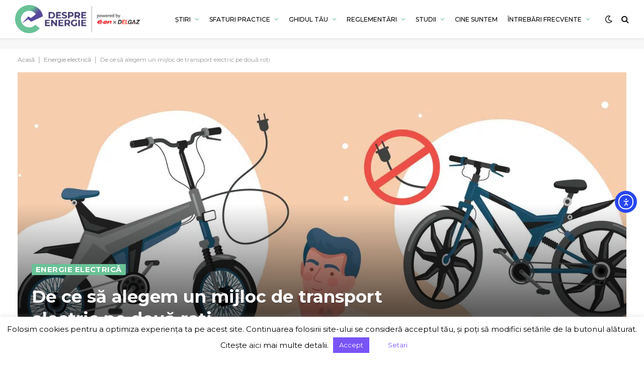

--- FILE ---
content_type: text/html; charset=UTF-8
request_url: https://despre-energie.ro/de-ce-sa-alegem-un-mijloc-de-transport-electric-pe-doua-roti/
body_size: 33467
content:

<!DOCTYPE html>
<html lang="ro-RO" prefix="og: https://ogp.me/ns#" class="s-light site-s-light">

<head>

	<meta charset="UTF-8" />
	<meta name="viewport" content="width=device-width, initial-scale=1" />
		<style>img:is([sizes="auto" i], [sizes^="auto," i]) { contain-intrinsic-size: 3000px 1500px }</style>
	
<!-- Optimizare pentru motoarele de căutare de Rank Math - https://rankmath.com/ -->
<title>De ce să alegem un mijloc de transport electric pe două roți | Despre Energie</title><link rel="preload" as="font" href="https://despre-energie.ro/wp-content/themes/smart-mag/css/icons/fonts/ts-icons.woff2?v2.8" type="font/woff2" crossorigin="anonymous" /><link rel="preload" as="style" href="https://fonts.googleapis.com/css?family=Montserrat%3A400%2C500%2C600%2C700%7CSaira%20Semi%20Condensed%3A600%7CInter%3A400%2C500%2C600%2C700&#038;display=swap" /><link rel="stylesheet" href="https://fonts.googleapis.com/css?family=Montserrat%3A400%2C500%2C600%2C700%7CSaira%20Semi%20Condensed%3A600%7CInter%3A400%2C500%2C600%2C700&#038;display=swap" media="print" onload="this.media='all'" /><noscript><link rel="stylesheet" href="https://fonts.googleapis.com/css?family=Montserrat%3A400%2C500%2C600%2C700%7CSaira%20Semi%20Condensed%3A600%7CInter%3A400%2C500%2C600%2C700&#038;display=swap" /></noscript>
<link rel="preload" as="font" href="https://despre-energie.ro/wp-content/uploads/2020/03/SourceSansPro-Bold.ttf" crossorigin>
<link rel="preload" as="font" href="https://despre-energie.ro/wp-content/uploads/2020/03/SourceSansPro-SemiBold.ttf" crossorigin>
<link rel="preload" as="font" href="https://despre-energie.ro/wp-content/uploads/2020/03/SourceSansPro-Light.ttf" crossorigin><link rel="preload" as="image" href="https://despre-energie.ro/wp-content/uploads/2024/04/choosing-between-electric-and-non-electric-bicycles-1536x661.jpg" imagesrcset="https://despre-energie.ro/wp-content/uploads/2024/04/choosing-between-electric-and-non-electric-bicycles-1536x661.jpg 1536w, https://despre-energie.ro/wp-content/uploads/2024/04/choosing-between-electric-and-non-electric-bicycles-1024x441.jpg 1024w, https://despre-energie.ro/wp-content/uploads/2024/04/choosing-between-electric-and-non-electric-bicycles-768x331.jpg 768w, https://despre-energie.ro/wp-content/uploads/2024/04/choosing-between-electric-and-non-electric-bicycles.jpg 2048w, https://despre-energie.ro/wp-content/uploads/2024/04/choosing-between-electric-and-non-electric-bicycles-150x65.jpg 150w, https://despre-energie.ro/wp-content/uploads/2024/04/choosing-between-electric-and-non-electric-bicycles-450x194.jpg 450w, https://despre-energie.ro/wp-content/uploads/2024/04/choosing-between-electric-and-non-electric-bicycles-11x5.jpg 11w" imagesizes="(max-width: 1200px) 100vw, 1200px" fetchpriority="high">
<meta name="description" content="Deplasarea în marile orașe este o aventură din ce în ce mai prezentă în viețile noastre, indiferent că este vorba de mijloace de transport public sau de autovehicule personale. Blocajele rutiere din timpul orelor de vârf și lipsa locurilor de parcare ne determină să identificăm soluții pentru nu mai pierde timp în trafic. O soluție prietenoasă cu mediul, care prinde din ce în ce mai mult teren și în România, este transportul electric pe două roți, adică: trotinete, biciclete și scutere electrice, respectiv hoverboard-uri.|Deplasarea în marile orașe este o aventură din ce în ce mai prezentă în viețile noastre, indiferent că este vorba de mijloace de transport public sau de autovehicule personale. Blocajele rutiere din timpul orelor de vârf și lipsa locurilor de parcare ne determină să identificăm soluții pentru nu mai pierde timp în trafic. O soluție prietenoasă cu mediul, care prinde din ce în ce mai mult teren și în România, este transportul electric pe două roți, adică: trotinete, biciclete și scutere electrice, respectiv hoverboard-uri."/>
<meta name="robots" content="follow, index, max-snippet:-1, max-video-preview:-1, max-image-preview:large"/>
<link rel="canonical" href="https://despre-energie.ro/de-ce-sa-alegem-un-mijloc-de-transport-electric-pe-doua-roti/" />
<meta property="og:locale" content="ro_RO" />
<meta property="og:type" content="article" />
<meta property="og:title" content="De ce să alegem un mijloc de transport electric pe două roți | Despre Energie" />
<meta property="og:description" content="Deplasarea în marile orașe este o aventură din ce în ce mai prezentă în viețile noastre, indiferent că este vorba de mijloace de transport public sau de autovehicule personale. Blocajele rutiere din timpul orelor de vârf și lipsa locurilor de parcare ne determină să identificăm soluții pentru nu mai pierde timp în trafic. O soluție prietenoasă cu mediul, care prinde din ce în ce mai mult teren și în România, este transportul electric pe două roți, adică: trotinete, biciclete și scutere electrice, respectiv hoverboard-uri.|Deplasarea în marile orașe este o aventură din ce în ce mai prezentă în viețile noastre, indiferent că este vorba de mijloace de transport public sau de autovehicule personale. Blocajele rutiere din timpul orelor de vârf și lipsa locurilor de parcare ne determină să identificăm soluții pentru nu mai pierde timp în trafic. O soluție prietenoasă cu mediul, care prinde din ce în ce mai mult teren și în România, este transportul electric pe două roți, adică: trotinete, biciclete și scutere electrice, respectiv hoverboard-uri." />
<meta property="og:url" content="https://despre-energie.ro/de-ce-sa-alegem-un-mijloc-de-transport-electric-pe-doua-roti/" />
<meta property="og:site_name" content="Despre Energie" />
<meta property="article:publisher" content="https://www.facebook.com/despreenergie.ro" />
<meta property="article:tag" content="bicicleta electrica" />
<meta property="article:tag" content="transport electric" />
<meta property="article:section" content="Energie electrică" />
<meta property="og:updated_time" content="2024-04-02T17:07:39+03:00" />
<meta property="og:image" content="https://despre-energie.ro/wp-content/uploads/2024/04/choosing-between-electric-and-non-electric-bicycles-1024x441.jpg" />
<meta property="og:image:secure_url" content="https://despre-energie.ro/wp-content/uploads/2024/04/choosing-between-electric-and-non-electric-bicycles-1024x441.jpg" />
<meta property="og:image:width" content="788" />
<meta property="og:image:height" content="339" />
<meta property="og:image:alt" content="De ce să alegem un mijloc de transport electric pe două roți | Despre Energie|De ce să alegem un mijloc de transport electric pe două roți | Despre Energie" />
<meta property="og:image:type" content="image/jpeg" />
<meta property="article:published_time" content="2021-05-27T05:55:12+03:00" />
<meta property="article:modified_time" content="2024-04-02T17:07:39+03:00" />
<meta name="twitter:card" content="summary_large_image" />
<meta name="twitter:title" content="De ce să alegem un mijloc de transport electric pe două roți | Despre Energie" />
<meta name="twitter:description" content="Deplasarea în marile orașe este o aventură din ce în ce mai prezentă în viețile noastre, indiferent că este vorba de mijloace de transport public sau de autovehicule personale. Blocajele rutiere din timpul orelor de vârf și lipsa locurilor de parcare ne determină să identificăm soluții pentru nu mai pierde timp în trafic. O soluție prietenoasă cu mediul, care prinde din ce în ce mai mult teren și în România, este transportul electric pe două roți, adică: trotinete, biciclete și scutere electrice, respectiv hoverboard-uri.|Deplasarea în marile orașe este o aventură din ce în ce mai prezentă în viețile noastre, indiferent că este vorba de mijloace de transport public sau de autovehicule personale. Blocajele rutiere din timpul orelor de vârf și lipsa locurilor de parcare ne determină să identificăm soluții pentru nu mai pierde timp în trafic. O soluție prietenoasă cu mediul, care prinde din ce în ce mai mult teren și în România, este transportul electric pe două roți, adică: trotinete, biciclete și scutere electrice, respectiv hoverboard-uri." />
<meta name="twitter:image" content="https://despre-energie.ro/wp-content/uploads/2024/04/choosing-between-electric-and-non-electric-bicycles-1024x441.jpg" />
<meta name="twitter:label1" content="Scris de" />
<meta name="twitter:data1" content="Mitru Cristina" />
<meta name="twitter:label2" content="Timp pentru citire" />
<meta name="twitter:data2" content="3 minute" />
<script type="application/ld+json" class="rank-math-schema">{"@context":"https://schema.org","@graph":[{"@type":["Person","Organization"],"@id":"https://despre-energie.ro/#person","name":"Despre Energie","sameAs":["https://www.facebook.com/despreenergie.ro","https://www.instagram.com/despre.energie/","https://www.linkedin.com/company/despre-energie/","https://www.youtube.com/channel/UC8qbjtrCvCGQraudiiaCHhQ"],"logo":{"@type":"ImageObject","@id":"https://despre-energie.ro/#logo","url":"https://despre-energie.ro/wp-content/uploads/2020/06/Despre-Energie-Logo-05-150x150.png","contentUrl":"https://despre-energie.ro/wp-content/uploads/2020/06/Despre-Energie-Logo-05-150x150.png","caption":"Despre Energie","inLanguage":"ro-RO"},"image":{"@type":"ImageObject","@id":"https://despre-energie.ro/#logo","url":"https://despre-energie.ro/wp-content/uploads/2020/06/Despre-Energie-Logo-05-150x150.png","contentUrl":"https://despre-energie.ro/wp-content/uploads/2020/06/Despre-Energie-Logo-05-150x150.png","caption":"Despre Energie","inLanguage":"ro-RO"}},{"@type":"WebSite","@id":"https://despre-energie.ro/#website","url":"https://despre-energie.ro","name":"Despre Energie","publisher":{"@id":"https://despre-energie.ro/#person"},"inLanguage":"ro-RO"},{"@type":"ImageObject","@id":"https://despre-energie.ro/wp-content/uploads/2024/04/choosing-between-electric-and-non-electric-bicycles.jpg","url":"https://despre-energie.ro/wp-content/uploads/2024/04/choosing-between-electric-and-non-electric-bicycles.jpg","width":"2048","height":"882","inLanguage":"ro-RO"},{"@type":"BreadcrumbList","@id":"https://despre-energie.ro/de-ce-sa-alegem-un-mijloc-de-transport-electric-pe-doua-roti/#breadcrumb","itemListElement":[{"@type":"ListItem","position":"1","item":{"@id":"https://despre-energie.ro","name":"Acas\u0103"}},{"@type":"ListItem","position":"2","item":{"@id":"https://despre-energie.ro/category/energie-electrica/","name":"Energie electric\u0103"}},{"@type":"ListItem","position":"3","item":{"@id":"https://despre-energie.ro/de-ce-sa-alegem-un-mijloc-de-transport-electric-pe-doua-roti/","name":"De ce s\u0103 alegem un mijloc de transport electric pe dou\u0103 ro\u021bi"}}]},{"@type":"WebPage","@id":"https://despre-energie.ro/de-ce-sa-alegem-un-mijloc-de-transport-electric-pe-doua-roti/#webpage","url":"https://despre-energie.ro/de-ce-sa-alegem-un-mijloc-de-transport-electric-pe-doua-roti/","name":"De ce s\u0103 alegem un mijloc de transport electric pe dou\u0103 ro\u021bi | Despre Energie","datePublished":"2021-05-27T05:55:12+03:00","dateModified":"2024-04-02T17:07:39+03:00","isPartOf":{"@id":"https://despre-energie.ro/#website"},"primaryImageOfPage":{"@id":"https://despre-energie.ro/wp-content/uploads/2024/04/choosing-between-electric-and-non-electric-bicycles.jpg"},"inLanguage":"ro-RO","breadcrumb":{"@id":"https://despre-energie.ro/de-ce-sa-alegem-un-mijloc-de-transport-electric-pe-doua-roti/#breadcrumb"}},{"@type":"Person","@id":"https://despre-energie.ro/author/cristina-mitru/","name":"Mitru Cristina","url":"https://despre-energie.ro/author/cristina-mitru/","image":{"@type":"ImageObject","@id":"https://secure.gravatar.com/avatar/05322b28f5cbf5d6a7bdd51e163b9880?s=96&amp;d=mm&amp;r=g","url":"https://secure.gravatar.com/avatar/05322b28f5cbf5d6a7bdd51e163b9880?s=96&amp;d=mm&amp;r=g","caption":"Mitru Cristina","inLanguage":"ro-RO"}},{"@type":"BlogPosting","headline":"De ce s\u0103 alegem un mijloc de transport electric pe dou\u0103 ro\u021bi | Despre Energie","keywords":"De ce s\u0103 alegem un mijloc de transport electric pe dou\u0103 ro\u021bi | Despre Energie|De ce s\u0103 alegem un mijloc de transport electric pe dou\u0103 ro\u021bi | Despre Energie","datePublished":"2021-05-27T05:55:12+03:00","dateModified":"2024-04-02T17:07:39+03:00","articleSection":"Energie electric\u0103, Ma\u0219ini electrice","author":{"@id":"https://despre-energie.ro/author/cristina-mitru/","name":"Mitru Cristina"},"publisher":{"@id":"https://despre-energie.ro/#person"},"description":"Deplasarea \u00een marile ora\u0219e este o aventur\u0103 din ce \u00een ce mai prezent\u0103 \u00een vie\u021bile noastre, indiferent c\u0103 este vorba de mijloace de transport public sau de autovehicule personale. Blocajele rutiere din timpul orelor de v\u00e2rf \u0219i lipsa locurilor de parcare ne determin\u0103 s\u0103 identific\u0103m solu\u021bii pentru nu mai pierde timp \u00een trafic. O solu\u021bie prietenoas\u0103 cu mediul, care prinde din ce \u00een ce mai mult teren \u0219i \u00een Rom\u00e2nia, este transportul electric pe dou\u0103 ro\u021bi, adic\u0103: trotinete, biciclete \u0219i scutere electrice, respectiv hoverboard-uri.|Deplasarea \u00een marile ora\u0219e este o aventur\u0103 din ce \u00een ce mai prezent\u0103 \u00een vie\u021bile noastre, indiferent c\u0103 este vorba de mijloace de transport public sau de autovehicule personale. Blocajele rutiere din timpul orelor de v\u00e2rf \u0219i lipsa locurilor de parcare ne determin\u0103 s\u0103 identific\u0103m solu\u021bii pentru nu mai pierde timp \u00een trafic. O solu\u021bie prietenoas\u0103 cu mediul, care prinde din ce \u00een ce mai mult teren \u0219i \u00een Rom\u00e2nia, este transportul electric pe dou\u0103 ro\u021bi, adic\u0103: trotinete, biciclete \u0219i scutere electrice, respectiv hoverboard-uri.","name":"De ce s\u0103 alegem un mijloc de transport electric pe dou\u0103 ro\u021bi | Despre Energie","@id":"https://despre-energie.ro/de-ce-sa-alegem-un-mijloc-de-transport-electric-pe-doua-roti/#richSnippet","isPartOf":{"@id":"https://despre-energie.ro/de-ce-sa-alegem-un-mijloc-de-transport-electric-pe-doua-roti/#webpage"},"image":{"@id":"https://despre-energie.ro/wp-content/uploads/2024/04/choosing-between-electric-and-non-electric-bicycles.jpg"},"inLanguage":"ro-RO","mainEntityOfPage":{"@id":"https://despre-energie.ro/de-ce-sa-alegem-un-mijloc-de-transport-electric-pe-doua-roti/#webpage"}}]}</script>
<!-- /Rank Math - modul SEO pentru WordPress -->

<link rel='dns-prefetch' href='//cdn.elementor.com' />
<link rel='dns-prefetch' href='//use.fontawesome.com' />
<link rel='dns-prefetch' href='//fonts.googleapis.com' />
<link href='https://fonts.gstatic.com' crossorigin rel='preconnect' />
<link rel="alternate" type="application/rss+xml" title="Despre Energie &raquo; Flux" href="https://despre-energie.ro/feed/" />
<link rel="alternate" type="application/rss+xml" title="Despre Energie &raquo; Flux comentarii" href="https://despre-energie.ro/comments/feed/" />
<style id='wp-emoji-styles-inline-css' type='text/css'>

	img.wp-smiley, img.emoji {
		display: inline !important;
		border: none !important;
		box-shadow: none !important;
		height: 1em !important;
		width: 1em !important;
		margin: 0 0.07em !important;
		vertical-align: -0.1em !important;
		background: none !important;
		padding: 0 !important;
	}
</style>
<link rel='stylesheet' id='wp-block-library-css' href='https://despre-energie.ro/wp-includes/css/dist/block-library/style.min.css?ver=6c14e18264b46d98625e68243363a275' type='text/css' media='all' />
<style id='classic-theme-styles-inline-css' type='text/css'>
/*! This file is auto-generated */
.wp-block-button__link{color:#fff;background-color:#32373c;border-radius:9999px;box-shadow:none;text-decoration:none;padding:calc(.667em + 2px) calc(1.333em + 2px);font-size:1.125em}.wp-block-file__button{background:#32373c;color:#fff;text-decoration:none}
</style>
<style id='global-styles-inline-css' type='text/css'>
:root{--wp--preset--aspect-ratio--square: 1;--wp--preset--aspect-ratio--4-3: 4/3;--wp--preset--aspect-ratio--3-4: 3/4;--wp--preset--aspect-ratio--3-2: 3/2;--wp--preset--aspect-ratio--2-3: 2/3;--wp--preset--aspect-ratio--16-9: 16/9;--wp--preset--aspect-ratio--9-16: 9/16;--wp--preset--color--black: #000000;--wp--preset--color--cyan-bluish-gray: #abb8c3;--wp--preset--color--white: #ffffff;--wp--preset--color--pale-pink: #f78da7;--wp--preset--color--vivid-red: #cf2e2e;--wp--preset--color--luminous-vivid-orange: #ff6900;--wp--preset--color--luminous-vivid-amber: #fcb900;--wp--preset--color--light-green-cyan: #7bdcb5;--wp--preset--color--vivid-green-cyan: #00d084;--wp--preset--color--pale-cyan-blue: #8ed1fc;--wp--preset--color--vivid-cyan-blue: #0693e3;--wp--preset--color--vivid-purple: #9b51e0;--wp--preset--gradient--vivid-cyan-blue-to-vivid-purple: linear-gradient(135deg,rgba(6,147,227,1) 0%,rgb(155,81,224) 100%);--wp--preset--gradient--light-green-cyan-to-vivid-green-cyan: linear-gradient(135deg,rgb(122,220,180) 0%,rgb(0,208,130) 100%);--wp--preset--gradient--luminous-vivid-amber-to-luminous-vivid-orange: linear-gradient(135deg,rgba(252,185,0,1) 0%,rgba(255,105,0,1) 100%);--wp--preset--gradient--luminous-vivid-orange-to-vivid-red: linear-gradient(135deg,rgba(255,105,0,1) 0%,rgb(207,46,46) 100%);--wp--preset--gradient--very-light-gray-to-cyan-bluish-gray: linear-gradient(135deg,rgb(238,238,238) 0%,rgb(169,184,195) 100%);--wp--preset--gradient--cool-to-warm-spectrum: linear-gradient(135deg,rgb(74,234,220) 0%,rgb(151,120,209) 20%,rgb(207,42,186) 40%,rgb(238,44,130) 60%,rgb(251,105,98) 80%,rgb(254,248,76) 100%);--wp--preset--gradient--blush-light-purple: linear-gradient(135deg,rgb(255,206,236) 0%,rgb(152,150,240) 100%);--wp--preset--gradient--blush-bordeaux: linear-gradient(135deg,rgb(254,205,165) 0%,rgb(254,45,45) 50%,rgb(107,0,62) 100%);--wp--preset--gradient--luminous-dusk: linear-gradient(135deg,rgb(255,203,112) 0%,rgb(199,81,192) 50%,rgb(65,88,208) 100%);--wp--preset--gradient--pale-ocean: linear-gradient(135deg,rgb(255,245,203) 0%,rgb(182,227,212) 50%,rgb(51,167,181) 100%);--wp--preset--gradient--electric-grass: linear-gradient(135deg,rgb(202,248,128) 0%,rgb(113,206,126) 100%);--wp--preset--gradient--midnight: linear-gradient(135deg,rgb(2,3,129) 0%,rgb(40,116,252) 100%);--wp--preset--font-size--small: 13px;--wp--preset--font-size--medium: 20px;--wp--preset--font-size--large: 36px;--wp--preset--font-size--x-large: 42px;--wp--preset--spacing--20: 0.44rem;--wp--preset--spacing--30: 0.67rem;--wp--preset--spacing--40: 1rem;--wp--preset--spacing--50: 1.5rem;--wp--preset--spacing--60: 2.25rem;--wp--preset--spacing--70: 3.38rem;--wp--preset--spacing--80: 5.06rem;--wp--preset--shadow--natural: 6px 6px 9px rgba(0, 0, 0, 0.2);--wp--preset--shadow--deep: 12px 12px 50px rgba(0, 0, 0, 0.4);--wp--preset--shadow--sharp: 6px 6px 0px rgba(0, 0, 0, 0.2);--wp--preset--shadow--outlined: 6px 6px 0px -3px rgba(255, 255, 255, 1), 6px 6px rgba(0, 0, 0, 1);--wp--preset--shadow--crisp: 6px 6px 0px rgba(0, 0, 0, 1);}:where(.is-layout-flex){gap: 0.5em;}:where(.is-layout-grid){gap: 0.5em;}body .is-layout-flex{display: flex;}.is-layout-flex{flex-wrap: wrap;align-items: center;}.is-layout-flex > :is(*, div){margin: 0;}body .is-layout-grid{display: grid;}.is-layout-grid > :is(*, div){margin: 0;}:where(.wp-block-columns.is-layout-flex){gap: 2em;}:where(.wp-block-columns.is-layout-grid){gap: 2em;}:where(.wp-block-post-template.is-layout-flex){gap: 1.25em;}:where(.wp-block-post-template.is-layout-grid){gap: 1.25em;}.has-black-color{color: var(--wp--preset--color--black) !important;}.has-cyan-bluish-gray-color{color: var(--wp--preset--color--cyan-bluish-gray) !important;}.has-white-color{color: var(--wp--preset--color--white) !important;}.has-pale-pink-color{color: var(--wp--preset--color--pale-pink) !important;}.has-vivid-red-color{color: var(--wp--preset--color--vivid-red) !important;}.has-luminous-vivid-orange-color{color: var(--wp--preset--color--luminous-vivid-orange) !important;}.has-luminous-vivid-amber-color{color: var(--wp--preset--color--luminous-vivid-amber) !important;}.has-light-green-cyan-color{color: var(--wp--preset--color--light-green-cyan) !important;}.has-vivid-green-cyan-color{color: var(--wp--preset--color--vivid-green-cyan) !important;}.has-pale-cyan-blue-color{color: var(--wp--preset--color--pale-cyan-blue) !important;}.has-vivid-cyan-blue-color{color: var(--wp--preset--color--vivid-cyan-blue) !important;}.has-vivid-purple-color{color: var(--wp--preset--color--vivid-purple) !important;}.has-black-background-color{background-color: var(--wp--preset--color--black) !important;}.has-cyan-bluish-gray-background-color{background-color: var(--wp--preset--color--cyan-bluish-gray) !important;}.has-white-background-color{background-color: var(--wp--preset--color--white) !important;}.has-pale-pink-background-color{background-color: var(--wp--preset--color--pale-pink) !important;}.has-vivid-red-background-color{background-color: var(--wp--preset--color--vivid-red) !important;}.has-luminous-vivid-orange-background-color{background-color: var(--wp--preset--color--luminous-vivid-orange) !important;}.has-luminous-vivid-amber-background-color{background-color: var(--wp--preset--color--luminous-vivid-amber) !important;}.has-light-green-cyan-background-color{background-color: var(--wp--preset--color--light-green-cyan) !important;}.has-vivid-green-cyan-background-color{background-color: var(--wp--preset--color--vivid-green-cyan) !important;}.has-pale-cyan-blue-background-color{background-color: var(--wp--preset--color--pale-cyan-blue) !important;}.has-vivid-cyan-blue-background-color{background-color: var(--wp--preset--color--vivid-cyan-blue) !important;}.has-vivid-purple-background-color{background-color: var(--wp--preset--color--vivid-purple) !important;}.has-black-border-color{border-color: var(--wp--preset--color--black) !important;}.has-cyan-bluish-gray-border-color{border-color: var(--wp--preset--color--cyan-bluish-gray) !important;}.has-white-border-color{border-color: var(--wp--preset--color--white) !important;}.has-pale-pink-border-color{border-color: var(--wp--preset--color--pale-pink) !important;}.has-vivid-red-border-color{border-color: var(--wp--preset--color--vivid-red) !important;}.has-luminous-vivid-orange-border-color{border-color: var(--wp--preset--color--luminous-vivid-orange) !important;}.has-luminous-vivid-amber-border-color{border-color: var(--wp--preset--color--luminous-vivid-amber) !important;}.has-light-green-cyan-border-color{border-color: var(--wp--preset--color--light-green-cyan) !important;}.has-vivid-green-cyan-border-color{border-color: var(--wp--preset--color--vivid-green-cyan) !important;}.has-pale-cyan-blue-border-color{border-color: var(--wp--preset--color--pale-cyan-blue) !important;}.has-vivid-cyan-blue-border-color{border-color: var(--wp--preset--color--vivid-cyan-blue) !important;}.has-vivid-purple-border-color{border-color: var(--wp--preset--color--vivid-purple) !important;}.has-vivid-cyan-blue-to-vivid-purple-gradient-background{background: var(--wp--preset--gradient--vivid-cyan-blue-to-vivid-purple) !important;}.has-light-green-cyan-to-vivid-green-cyan-gradient-background{background: var(--wp--preset--gradient--light-green-cyan-to-vivid-green-cyan) !important;}.has-luminous-vivid-amber-to-luminous-vivid-orange-gradient-background{background: var(--wp--preset--gradient--luminous-vivid-amber-to-luminous-vivid-orange) !important;}.has-luminous-vivid-orange-to-vivid-red-gradient-background{background: var(--wp--preset--gradient--luminous-vivid-orange-to-vivid-red) !important;}.has-very-light-gray-to-cyan-bluish-gray-gradient-background{background: var(--wp--preset--gradient--very-light-gray-to-cyan-bluish-gray) !important;}.has-cool-to-warm-spectrum-gradient-background{background: var(--wp--preset--gradient--cool-to-warm-spectrum) !important;}.has-blush-light-purple-gradient-background{background: var(--wp--preset--gradient--blush-light-purple) !important;}.has-blush-bordeaux-gradient-background{background: var(--wp--preset--gradient--blush-bordeaux) !important;}.has-luminous-dusk-gradient-background{background: var(--wp--preset--gradient--luminous-dusk) !important;}.has-pale-ocean-gradient-background{background: var(--wp--preset--gradient--pale-ocean) !important;}.has-electric-grass-gradient-background{background: var(--wp--preset--gradient--electric-grass) !important;}.has-midnight-gradient-background{background: var(--wp--preset--gradient--midnight) !important;}.has-small-font-size{font-size: var(--wp--preset--font-size--small) !important;}.has-medium-font-size{font-size: var(--wp--preset--font-size--medium) !important;}.has-large-font-size{font-size: var(--wp--preset--font-size--large) !important;}.has-x-large-font-size{font-size: var(--wp--preset--font-size--x-large) !important;}
:where(.wp-block-post-template.is-layout-flex){gap: 1.25em;}:where(.wp-block-post-template.is-layout-grid){gap: 1.25em;}
:where(.wp-block-columns.is-layout-flex){gap: 2em;}:where(.wp-block-columns.is-layout-grid){gap: 2em;}
:root :where(.wp-block-pullquote){font-size: 1.5em;line-height: 1.6;}
</style>
<link data-minify="1" rel='stylesheet' id='cookie-law-info-css' href='https://despre-energie.ro/wp-content/cache/min/1/wp-content/plugins/cookie-law-info/legacy/public/css/cookie-law-info-public.css?ver=1764248026' type='text/css' media='all' />
<link data-minify="1" rel='stylesheet' id='cookie-law-info-gdpr-css' href='https://despre-energie.ro/wp-content/cache/min/1/wp-content/plugins/cookie-law-info/legacy/public/css/cookie-law-info-gdpr.css?ver=1764248026' type='text/css' media='all' />
<link data-minify="1" rel='stylesheet' id='wpa-css-css' href='https://despre-energie.ro/wp-content/cache/min/1/wp-content/plugins/honeypot/includes/css/wpa.css?ver=1764248026' type='text/css' media='all' />
<link data-minify="1" rel='stylesheet' id='menu-image-css' href='https://despre-energie.ro/wp-content/cache/min/1/wp-content/plugins/menu-image/includes/css/menu-image.css?ver=1764248026' type='text/css' media='all' />
<link data-minify="1" rel='stylesheet' id='dashicons-css' href='https://despre-energie.ro/wp-content/cache/min/1/wp-includes/css/dashicons.min.css?ver=1764248026' type='text/css' media='all' />
<link data-minify="1" rel='stylesheet' id='ea11y-widget-fonts-css' href='https://despre-energie.ro/wp-content/cache/min/1/wp-content/plugins/pojo-accessibility/assets/build/fonts.css?ver=1764248026' type='text/css' media='all' />
<link data-minify="1" rel='stylesheet' id='ea11y-skip-link-css' href='https://despre-energie.ro/wp-content/cache/min/1/wp-content/plugins/pojo-accessibility/assets/build/skip-link.css?ver=1764248026' type='text/css' media='all' />
<link data-minify="1" rel='stylesheet' id='custom-fa-css' href='https://despre-energie.ro/wp-content/cache/min/1/releases/v5.0.6/css/all.css?ver=1764248026' type='text/css' media='all' />
<link rel='stylesheet' id='custom-icons-css' href='https://fonts.googleapis.com/icon?family=Material+Icons&#038;ver=6c14e18264b46d98625e68243363a275' type='text/css' media='all' />
<link data-minify="1" rel='stylesheet' id='smartmag-core-css' href='https://despre-energie.ro/wp-content/cache/min/1/wp-content/themes/smart-mag/style.css?ver=1764248026' type='text/css' media='all' />
<style id='smartmag-core-inline-css' type='text/css'>
:root { --c-main: #69c296;
--c-main-rgb: 105,194,150;
--text-font: "Montserrat", system-ui, -apple-system, "Segoe UI", Arial, sans-serif;
--body-font: "Montserrat", system-ui, -apple-system, "Segoe UI", Arial, sans-serif;
--title-font: var(--body-font);
--h-font: var(--body-font);
--text-h-font: var(--h-font);
--title-size-xs: 13px;
--title-size-s: 15px;
--title-size-n: 19px;
--title-size-m: 21px;
--title-fw-bold: 700;
--title-fw-semi: 500;
--excerpt-size: 14px; }
.post-title:not(._) { line-height: 1.5625; }
.smart-head-main { --c-shadow: rgba(0,0,0,0.05); }
.smart-head-main .smart-head-top { --head-h: 34px; background-color: #ffffff; }
.smart-head-main .smart-head-mid { --head-h: 76px; }
.smart-head-main .smart-head-bot { border-top-width: 0px; }
.navigation { font-family: "Montserrat", system-ui, -apple-system, "Segoe UI", Arial, sans-serif; }
.navigation-main .menu > li > a { font-size: 15px; font-weight: 500; text-transform: uppercase; letter-spacing: 0em; }
.navigation-main .menu > li li a { font-size: 14px; }
.navigation-main { --nav-items-space: 10px; }
.s-light .navigation-main { --c-nav: #000000; }
.s-light .navigation { --c-nav-blip: var(--c-main); }
.mobile-menu { font-family: "Saira Semi Condensed", system-ui, -apple-system, "Segoe UI", Arial, sans-serif; font-weight: 600; }
.navigation-small { font-family: "Inter", system-ui, -apple-system, "Segoe UI", Arial, sans-serif; margin-left: calc(-1 * var(--nav-items-space)); }
.smart-head-main .spc-social { --c-spc-social-hov: #f2f2f2; --spc-social-space: 5px; }
.smart-head-main .logo-is-image { padding-right: 5px; }
.main-footer .lower-footer { background-color: #443771; }
.post-meta .post-cat > a { font-family: "Saira Semi Condensed", system-ui, -apple-system, "Segoe UI", Arial, sans-serif; }
.post-meta .text-in, .post-meta .post-cat > a { font-size: 14px; }
.post-meta .post-cat > a { font-weight: 600; }
.post-meta { --p-meta-sep: "\2013"; --p-meta-sep-pad: 6px; }
.block-head-b .heading { font-size: 24px; font-weight: 600; letter-spacing: 0.04em; }
.block-head-e2 .heading { font-weight: 600; color: var(--c-main); }
.list-post { --list-p-media-width: 29.94923858%; --list-p-media-max-width: 85%; }
.a-wrap-2:not(._) { margin-top: 0px; }
@media (min-width: 940px) and (max-width: 1200px) { .navigation-main .menu > li > a { font-size: calc(10px + (15px - 10px) * .7); } }


</style>
<link data-minify="1" rel='stylesheet' id='smartmag-magnific-popup-css' href='https://despre-energie.ro/wp-content/cache/min/1/wp-content/themes/smart-mag/css/lightbox.css?ver=1764248026' type='text/css' media='all' />
<link data-minify="1" rel='stylesheet' id='smartmag-icons-css' href='https://despre-energie.ro/wp-content/cache/min/1/wp-content/themes/smart-mag/css/icons/icons.css?ver=1764248026' type='text/css' media='all' />
<link data-minify="1" rel='stylesheet' id='smart-mag-child-css' href='https://despre-energie.ro/wp-content/cache/background-css/despre-energie.ro/wp-content/cache/min/1/wp-content/themes/smart-mag-child/style.css?ver=1764248026&wpr_t=1769763139' type='text/css' media='all' />
<link data-minify="1" rel='stylesheet' id='jvcf7p_client_css-css' href='https://despre-energie.ro/wp-content/cache/background-css/despre-energie.ro/wp-content/cache/min/1/wp-content/plugins/jquery-validation-for-contact-form-7-pro/includes/assets/css/jvcf7p_client.css?ver=1764248026&wpr_t=1769763139' type='text/css' media='all' />

<link rel='stylesheet' id='elementor-frontend-css' href='https://despre-energie.ro/wp-content/plugins/elementor/assets/css/frontend.min.css?ver=3.23.4' type='text/css' media='all' />
<link rel='stylesheet' id='eael-general-css' href='https://despre-energie.ro/wp-content/plugins/essential-addons-for-elementor-lite/assets/front-end/css/view/general.min.css?ver=6.2.4' type='text/css' media='all' />
<style id='rocket-lazyload-inline-css' type='text/css'>
.rll-youtube-player{position:relative;padding-bottom:56.23%;height:0;overflow:hidden;max-width:100%;}.rll-youtube-player:focus-within{outline: 2px solid currentColor;outline-offset: 5px;}.rll-youtube-player iframe{position:absolute;top:0;left:0;width:100%;height:100%;z-index:100;background:0 0}.rll-youtube-player img{bottom:0;display:block;left:0;margin:auto;max-width:100%;width:100%;position:absolute;right:0;top:0;border:none;height:auto;-webkit-transition:.4s all;-moz-transition:.4s all;transition:.4s all}.rll-youtube-player img:hover{-webkit-filter:brightness(75%)}.rll-youtube-player .play{height:100%;width:100%;left:0;top:0;position:absolute;background:var(--wpr-bg-fe03bdc2-e850-48d8-a65d-198ae5c43b03) no-repeat center;background-color: transparent !important;cursor:pointer;border:none;}
</style>
<script type="text/javascript" src="https://despre-energie.ro/wp-includes/js/jquery/jquery.min.js?ver=3.7.1" id="jquery-core-js" defer></script>
<script type="text/javascript" src="https://despre-energie.ro/wp-includes/js/jquery/jquery-migrate.min.js?ver=3.4.1" id="jquery-migrate-js" defer></script>
<script type="text/javascript" id="cookie-law-info-js-extra">
/* <![CDATA[ */
var Cli_Data = {"nn_cookie_ids":[],"cookielist":[],"non_necessary_cookies":[],"ccpaEnabled":"","ccpaRegionBased":"","ccpaBarEnabled":"","strictlyEnabled":["necessary","obligatoire"],"ccpaType":"gdpr","js_blocking":"","custom_integration":"","triggerDomRefresh":"","secure_cookies":""};
var cli_cookiebar_settings = {"animate_speed_hide":"500","animate_speed_show":"500","background":"#FFF","border":"#b1a6a6c2","border_on":"","button_1_button_colour":"#7953f7","button_1_button_hover":"#6142c6","button_1_link_colour":"#fff","button_1_as_button":"1","button_1_new_win":"","button_2_button_colour":"#333","button_2_button_hover":"#292929","button_2_link_colour":"#444","button_2_as_button":"","button_2_hidebar":"","button_3_button_colour":"#000","button_3_button_hover":"#000000","button_3_link_colour":"#fff","button_3_as_button":"1","button_3_new_win":"","button_4_button_colour":"#ffffff","button_4_button_hover":"#cccccc","button_4_link_colour":"#7953f7","button_4_as_button":"1","button_7_button_colour":"#61a229","button_7_button_hover":"#4e8221","button_7_link_colour":"#fff","button_7_as_button":"1","button_7_new_win":"","font_family":"inherit","header_fix":"","notify_animate_hide":"1","notify_animate_show":"","notify_div_id":"#cookie-law-info-bar","notify_position_horizontal":"right","notify_position_vertical":"bottom","scroll_close":"","scroll_close_reload":"","accept_close_reload":"","reject_close_reload":"","showagain_tab":"","showagain_background":"#fff","showagain_border":"#000","showagain_div_id":"#cookie-law-info-again","showagain_x_position":"100px","text":"#000","show_once_yn":"","show_once":"10000","logging_on":"","as_popup":"","popup_overlay":"1","bar_heading_text":"","cookie_bar_as":"banner","popup_showagain_position":"bottom-right","widget_position":"left"};
var log_object = {"ajax_url":"https:\/\/despre-energie.ro\/wp-admin\/admin-ajax.php"};
/* ]]> */
</script>
<script data-minify="1" type="text/javascript" src="https://despre-energie.ro/wp-content/cache/min/1/wp-content/plugins/cookie-law-info/legacy/public/js/cookie-law-info-public.js?ver=1764248026" id="cookie-law-info-js" defer></script>
<script data-minify="1" type="text/javascript" src="https://despre-energie.ro/wp-content/cache/min/1/wp-content/themes/smart-mag-child/js/index.js?ver=1764248026" id="simple-mag-child-js-js" defer></script>
<link rel="https://api.w.org/" href="https://despre-energie.ro/wp-json/" /><link rel="alternate" title="JSON" type="application/json" href="https://despre-energie.ro/wp-json/wp/v2/posts/31166" /><link rel="EditURI" type="application/rsd+xml" title="RSD" href="https://despre-energie.ro/xmlrpc.php?rsd" />

<link rel='shortlink' href='https://despre-energie.ro/?p=31166' />
<link rel="alternate" title="oEmbed (JSON)" type="application/json+oembed" href="https://despre-energie.ro/wp-json/oembed/1.0/embed?url=https%3A%2F%2Fdespre-energie.ro%2Fde-ce-sa-alegem-un-mijloc-de-transport-electric-pe-doua-roti%2F" />
<link rel="alternate" title="oEmbed (XML)" type="text/xml+oembed" href="https://despre-energie.ro/wp-json/oembed/1.0/embed?url=https%3A%2F%2Fdespre-energie.ro%2Fde-ce-sa-alegem-un-mijloc-de-transport-electric-pe-doua-roti%2F&#038;format=xml" />
    <!-- Google Tag Manager -->
    <script>(function(w,d,s,l,i){w[l]=w[l]||[];w[l].push({'gtm.start':
    new Date().getTime(),event:'gtm.js'});var f=d.getElementsByTagName(s)[0],
    j=d.createElement(s),dl=l!='dataLayer'?'&l='+l:'';j.async=true;j.src=
    'https://www.googletagmanager.com/gtm.js?id='+i+dl;f.parentNode.insertBefore(j,f);
    })(window,document,'script','dataLayer','GTM-NTH6ZMB');</script>
    <!-- End Google Tag Manager -->
    <meta name="google-site-verification" content="4eGRgesPbH4djD2riPplyQBoRV5a-ihLesxg880SJnc" />
        <!-- Meta Pixel Code -->
    <script>
    !function(f,b,e,v,n,t,s)
    {if(f.fbq)return;n=f.fbq=function(){n.callMethod?
    n.callMethod.apply(n,arguments):n.queue.push(arguments)};
    if(!f._fbq)f._fbq=n;n.push=n;n.loaded=!0;n.version='2.0';
    n.queue=[];t=b.createElement(e);t.async=!0;
    t.src=v;s=b.getElementsByTagName(e)[0];
    s.parentNode.insertBefore(t,s)}(window,document,'script',
    'https://connect.facebook.net/en_US/fbevents.js');
    fbq('init', '1182426109802933'); 
    fbq('track', 'PageView');
    </script>
    <noscript>
    <img height="1" width="1" 
    src="https://www.facebook.com/tr?id=1182426109802933&ev=PageView
    &noscript=1"/>
    </noscript>
    <!-- End Meta Pixel Code -->
    
		<script>
		var BunyadSchemeKey = 'bunyad-scheme';
		(() => {
			const d = document.documentElement;
			const c = d.classList;
			var scheme = localStorage.getItem(BunyadSchemeKey);
			
			if (scheme) {
				d.dataset.origClass = c;
				scheme === 'dark' ? c.remove('s-light', 'site-s-light') : c.remove('s-dark', 'site-s-dark');
				c.add('site-s-' + scheme, 's-' + scheme);
			}
		})();
		</script>
		<meta name="generator" content="Elementor 3.23.4; features: additional_custom_breakpoints, e_lazyload; settings: css_print_method-external, google_font-enabled, font_display-swap">
<style type="text/css">.recentcomments a{display:inline !important;padding:0 !important;margin:0 !important;}</style>			<style>
				.e-con.e-parent:nth-of-type(n+4):not(.e-lazyloaded):not(.e-no-lazyload),
				.e-con.e-parent:nth-of-type(n+4):not(.e-lazyloaded):not(.e-no-lazyload) * {
					background-image: none !important;
				}
				@media screen and (max-height: 1024px) {
					.e-con.e-parent:nth-of-type(n+3):not(.e-lazyloaded):not(.e-no-lazyload),
					.e-con.e-parent:nth-of-type(n+3):not(.e-lazyloaded):not(.e-no-lazyload) * {
						background-image: none !important;
					}
				}
				@media screen and (max-height: 640px) {
					.e-con.e-parent:nth-of-type(n+2):not(.e-lazyloaded):not(.e-no-lazyload),
					.e-con.e-parent:nth-of-type(n+2):not(.e-lazyloaded):not(.e-no-lazyload) * {
						background-image: none !important;
					}
				}
			</style>
			<link rel="icon" href="https://despre-energie.ro/wp-content/uploads/2024/02/cropped-DE_logo_fav-32x32.png" sizes="32x32" />
<link rel="icon" href="https://despre-energie.ro/wp-content/uploads/2024/02/cropped-DE_logo_fav-192x192.png" sizes="192x192" />
<link rel="apple-touch-icon" href="https://despre-energie.ro/wp-content/uploads/2024/02/cropped-DE_logo_fav-180x180.png" />
<meta name="msapplication-TileImage" content="https://despre-energie.ro/wp-content/uploads/2024/02/cropped-DE_logo_fav-270x270.png" />
<noscript><style id="rocket-lazyload-nojs-css">.rll-youtube-player, [data-lazy-src]{display:none !important;}</style></noscript>
	<script>
	document.querySelector('head').innerHTML += '<style class="bunyad-img-effects-css">.main-wrap .wp-post-image, .post-content img { opacity: 0; }</style>';
	</script>

<style id="wpr-lazyload-bg-container"></style><style id="wpr-lazyload-bg-exclusion"></style>
<noscript>
<style id="wpr-lazyload-bg-nostyle">.entry-content hr,hr.styled-separator{--wpr-bg-793542e2-ebee-46ab-a90f-b6cd6c232514: url('https://despre-energie.ro/Line%2086.svg');}.theme_3.wpcf7-form input:not([type='checkbox']).error,.theme_3.wpcf7-form select.error,.theme_3.wpcf7-form textarea.error{--wpr-bg-af5fb326-7ae6-459c-80c9-c14b272da502: url('https://despre-energie.ro/wp-content/plugins/jquery-validation-for-contact-form-7-pro/includes/assets/img/error.png');}.theme_3.wpcf7-form input:not([type='checkbox']).valid,.theme_3.wpcf7-form select.valid,.theme_3.wpcf7-form textarea.valid{--wpr-bg-879a4a49-05ac-4e13-b0b2-1f77c0aebf73: url('https://despre-energie.ro/wp-content/plugins/jquery-validation-for-contact-form-7-pro/includes/assets/img/valid.png');}.rll-youtube-player .play{--wpr-bg-fe03bdc2-e850-48d8-a65d-198ae5c43b03: url('https://despre-energie.ro/wp-content/plugins/wp-rocket/assets/img/youtube.png');}</style>
</noscript>
<script type="application/javascript">const rocket_pairs = [{"selector":".entry-content hr,hr.styled-separator","style":".entry-content hr,hr.styled-separator{--wpr-bg-793542e2-ebee-46ab-a90f-b6cd6c232514: url('https:\/\/despre-energie.ro\/Line%2086.svg');}","hash":"793542e2-ebee-46ab-a90f-b6cd6c232514","url":"https:\/\/despre-energie.ro\/Line%2086.svg"},{"selector":".theme_3.wpcf7-form input:not([type='checkbox']).error,.theme_3.wpcf7-form select.error,.theme_3.wpcf7-form textarea.error","style":".theme_3.wpcf7-form input:not([type='checkbox']).error,.theme_3.wpcf7-form select.error,.theme_3.wpcf7-form textarea.error{--wpr-bg-af5fb326-7ae6-459c-80c9-c14b272da502: url('https:\/\/despre-energie.ro\/wp-content\/plugins\/jquery-validation-for-contact-form-7-pro\/includes\/assets\/img\/error.png');}","hash":"af5fb326-7ae6-459c-80c9-c14b272da502","url":"https:\/\/despre-energie.ro\/wp-content\/plugins\/jquery-validation-for-contact-form-7-pro\/includes\/assets\/img\/error.png"},{"selector":".theme_3.wpcf7-form input:not([type='checkbox']).valid,.theme_3.wpcf7-form select.valid,.theme_3.wpcf7-form textarea.valid","style":".theme_3.wpcf7-form input:not([type='checkbox']).valid,.theme_3.wpcf7-form select.valid,.theme_3.wpcf7-form textarea.valid{--wpr-bg-879a4a49-05ac-4e13-b0b2-1f77c0aebf73: url('https:\/\/despre-energie.ro\/wp-content\/plugins\/jquery-validation-for-contact-form-7-pro\/includes\/assets\/img\/valid.png');}","hash":"879a4a49-05ac-4e13-b0b2-1f77c0aebf73","url":"https:\/\/despre-energie.ro\/wp-content\/plugins\/jquery-validation-for-contact-form-7-pro\/includes\/assets\/img\/valid.png"},{"selector":".rll-youtube-player .play","style":".rll-youtube-player .play{--wpr-bg-fe03bdc2-e850-48d8-a65d-198ae5c43b03: url('https:\/\/despre-energie.ro\/wp-content\/plugins\/wp-rocket\/assets\/img\/youtube.png');}","hash":"fe03bdc2-e850-48d8-a65d-198ae5c43b03","url":"https:\/\/despre-energie.ro\/wp-content\/plugins\/wp-rocket\/assets\/img\/youtube.png"}]; const rocket_excluded_pairs = [];</script></head>

<body class="post-template-default single single-post postid-31166 single-format-standard wp-custom-logo right-sidebar post-layout-cover post-cat-171 has-lb has-lb-sm img-effects layout-normal elementor-default elementor-kit-22195 elementor-page-216">

		<script>
			const onSkipLinkClick = () => {
				const htmlElement = document.querySelector('html');

				htmlElement.style['scroll-behavior'] = 'smooth';

				setTimeout( () => htmlElement.style['scroll-behavior'] = null, 1000 );
			}
			document.addEventListener("DOMContentLoaded", () => {
				if (!document.querySelector('#content')) {
					document.querySelector('.ea11y-skip-to-content-link').remove();
				}
			});
		</script>
		<nav aria-label="Skip to content navigation">
			<a class="ea11y-skip-to-content-link"
				href="#content"
				tabindex="-1"
				onclick="onSkipLinkClick()"
			>
				Sari la conținut
				<svg width="24" height="24" viewBox="0 0 24 24" fill="none" role="presentation">
					<path d="M18 6V12C18 12.7956 17.6839 13.5587 17.1213 14.1213C16.5587 14.6839 15.7956 15 15 15H5M5 15L9 11M5 15L9 19"
								stroke="black"
								stroke-width="1.5"
								stroke-linecap="round"
								stroke-linejoin="round"
					/>
				</svg>
			</a>
			<div class="ea11y-skip-to-content-backdrop"></div>
		</nav>

		    <!-- Google Tag Manager (noscript) -->
    <noscript><iframe src="https://www.googletagmanager.com/ns.html?id=GTM-NTH6ZMB"
    height="0" width="0" style="display:none;visibility:hidden"></iframe></noscript>
    <!-- End Google Tag Manager (noscript) -->
    

<div class="main-wrap">

	
<div class="off-canvas-backdrop"></div>
<div class="mobile-menu-container off-canvas" id="off-canvas">

	<div class="off-canvas-head">
		<a href="#" class="close">
			<span class="visuallyhidden">Close Menu</span>
			<i class="tsi tsi-times"></i>
		</a>

		<div class="ts-logo">
			<img fetchpriority="high" src="data:image/svg+xml,%3Csvg%20xmlns='http://www.w3.org/2000/svg'%20viewBox='0%200%20500%20113'%3E%3C/svg%3E" class="logo-image logo-image-dark" alt="Despre Energie" width="500" height="113" data-lazy-src="https://despre-energie.ro/wp-content/uploads/2024/02/DE_logo_web_d.png"/><noscript><img fetchpriority="high" src="https://despre-energie.ro/wp-content/uploads/2024/02/DE_logo_web_d.png" class="logo-image logo-image-dark" alt="Despre Energie" width="500" height="113"/></noscript><img src="https://despre-energie.ro/wp-content/uploads/2024/02/DE_logo_web_l.png" class="logo-image" alt="Despre Energie" width="500" height="113"/>		</div>
	</div>

	<div class="off-canvas-content">

		
			<ul id="menu-main-menu" class="mobile-menu"><li id="menu-item-22652" class="menu-item menu-item-type-custom menu-item-object-custom menu-item-has-children menu-item-22652"><a href="https://despre-energie.ro/stiri">Știri</a>
<ul class="sub-menu">
	<li id="menu-item-22762" class="menu-item menu-item-type-taxonomy menu-item-object-categorii_stiri menu-item-22762"><a href="https://despre-energie.ro/categorii_stiri/gaze-naturale/" class="menu-image-title-after menu-image-not-hovered"><img loading="lazy" width="450" height="282" src="[data-uri]" class="menu-image menu-image-title-after lazyload" alt="" decoding="async" data-srcset="https://despre-energie.ro/wp-content/uploads/2023/06/Picture1-edited.jpg 1430w, https://despre-energie.ro/wp-content/uploads/2023/06/Picture1-edited-300x188.jpg 300w, https://despre-energie.ro/wp-content/uploads/2023/06/Picture1-edited-1024x641.jpg 1024w, https://despre-energie.ro/wp-content/uploads/2023/06/Picture1-edited-768x481.jpg 768w, https://despre-energie.ro/wp-content/uploads/2023/06/Picture1-edited-1200x751.jpg 1200w, https://despre-energie.ro/wp-content/uploads/2023/06/Picture1-edited-11x7.jpg 11w" data-src="https://despre-energie.ro/wp-content/uploads/2023/06/Picture1-edited.jpg" /><span class="menu-image-title-after menu-image-title">Gaze naturale</span></a></li>
	<li id="menu-item-22796" class="menu-item menu-item-type-taxonomy menu-item-object-categorii_stiri menu-item-22796"><a href="https://despre-energie.ro/categorii_stiri/eficienta-energetica/" class="menu-image-title-after menu-image-not-hovered"><img loading="lazy" width="450" height="300" src="[data-uri]" class="menu-image menu-image-title-after lazyload" alt="" decoding="async" data-srcset="https://despre-energie.ro/wp-content/uploads/2023/11/01-scaled.jpeg 2048w, https://despre-energie.ro/wp-content/uploads/2023/11/01-300x200.jpeg 300w, https://despre-energie.ro/wp-content/uploads/2023/11/01-1024x683.jpeg 1024w, https://despre-energie.ro/wp-content/uploads/2023/11/01-768x512.jpeg 768w, https://despre-energie.ro/wp-content/uploads/2023/11/01-1536x1024.jpeg 1536w, https://despre-energie.ro/wp-content/uploads/2023/11/01-1200x800.jpeg 1200w, https://despre-energie.ro/wp-content/uploads/2023/11/01-1980x1320.jpeg 1980w, https://despre-energie.ro/wp-content/uploads/2023/11/01-11x7.jpeg 11w" data-src="https://despre-energie.ro/wp-content/uploads/2023/11/01-scaled.jpeg" /><span class="menu-image-title-after menu-image-title">Eficiență energetică</span></a></li>
	<li id="menu-item-22794" class="menu-item menu-item-type-taxonomy menu-item-object-categorii_stiri menu-item-22794"><a href="https://despre-energie.ro/categorii_stiri/energie-electrica/" class="menu-image-title-after menu-image-not-hovered"><img loading="lazy" width="150" height="150" src="[data-uri]" class="menu-image menu-image-title-after lazyload" alt="" decoding="async" data-src="https://despre-energie.ro/wp-content/uploads/2022/09/electricitate-linii-electrice-150x150.jpg" /><span class="menu-image-title-after menu-image-title">Energie electrică</span></a></li>
	<li id="menu-item-22797" class="menu-item menu-item-type-taxonomy menu-item-object-categorii_stiri menu-item-22797"><a href="https://despre-energie.ro/categorii_stiri/prosumatori/" class="menu-image-title-after menu-image-not-hovered"><img loading="lazy" width="150" height="150" src="[data-uri]" class="menu-image menu-image-title-after lazyload" alt="" decoding="async" data-src="https://despre-energie.ro/wp-content/uploads/2023/05/panouri-solare-panouri-fotovoltaice-casa-verde-foto-pixabay-2-150x150.jpg" /><span class="menu-image-title-after menu-image-title">Prosumatori</span></a></li>
</ul>
</li>
<li id="menu-item-22660" class="menu-item menu-item-type-post_type menu-item-object-page menu-item-has-children menu-item-22660"><a href="https://despre-energie.ro/sfaturi-practice/">Sfaturi practice</a>
<ul class="sub-menu">
	<li id="menu-item-22818" class="menu-item menu-item-type-taxonomy menu-item-object-category menu-item-22818"><a href="https://despre-energie.ro/category/gaze-naturale/" class="menu-image-title-after menu-image-not-hovered"><img loading="lazy" width="150" height="150" src="[data-uri]" class="menu-image menu-image-title-after lazyload" alt="" decoding="async" data-src="https://despre-energie.ro/wp-content/uploads/2024/04/1205x525-fonduri-pentru-dezvoltarea-retelelor-de-distributie-a-gazelor-naturale-1-150x150.jpg" /><span class="menu-image-title-after menu-image-title">Gaze naturale</span></a></li>
	<li id="menu-item-22816" class="menu-item menu-item-type-taxonomy menu-item-object-category menu-item-22816"><a href="https://despre-energie.ro/category/eficienta-energetica/" class="menu-image-title-after menu-image-not-hovered"><img loading="lazy" width="150" height="150" src="[data-uri]" class="menu-image menu-image-title-after lazyload" alt="cum-citesti-corect-eticheta-energetica-a-electrocasnicelor-din-locuinta-ta-despre-energie" decoding="async" data-src="https://despre-energie.ro/wp-content/uploads/2021/11/1100x340px-cum-citesti-corect-eticheta-energetica-a-electrocasnicelor-din-locuinta-ta-150x150.jpg" /><span class="menu-image-title-after menu-image-title">Eficiență energetică</span></a></li>
	<li id="menu-item-22817" class="menu-item menu-item-type-taxonomy menu-item-object-category current-post-ancestor current-menu-parent current-post-parent menu-item-22817"><a href="https://despre-energie.ro/category/energie-electrica/" class="menu-image-title-after menu-image-not-hovered"><img loading="lazy" width="150" height="150" src="[data-uri]" class="menu-image menu-image-title-after lazyload" alt="" decoding="async" data-src="https://despre-energie.ro/wp-content/uploads/2024/04/bec-lumina-energie-electrica-prosumatori-curent-foto-pixabay-3-150x150.jpg" /><span class="menu-image-title-after menu-image-title">Energie electrică</span></a></li>
</ul>
</li>
<li id="menu-item-22717" class="menu-item menu-item-type-post_type menu-item-object-page menu-item-has-children menu-item-22717"><a href="https://despre-energie.ro/ghidul-tau/">Ghidul tău</a>
<ul class="sub-menu">
	<li id="menu-item-23546" class="menu-item menu-item-type-taxonomy menu-item-object-categorii_ghiduri menu-item-23546"><a href="https://despre-energie.ro/categorii_ghiduri/gaze-naturale/" class="menu-image-title-after menu-image-not-hovered"><img loading="lazy" width="600" height="400" src="[data-uri]" class="menu-image menu-image-title-after lazyload" alt="" decoding="async" data-srcset="https://despre-energie.ro/wp-content/uploads/2024/04/conducte-gaze-naturale.jpg 600w, https://despre-energie.ro/wp-content/uploads/2024/04/conducte-gaze-naturale-300x200.jpg 300w, https://despre-energie.ro/wp-content/uploads/2024/04/conducte-gaze-naturale-150x100.jpg 150w, https://despre-energie.ro/wp-content/uploads/2024/04/conducte-gaze-naturale-450x300.jpg 450w, https://despre-energie.ro/wp-content/uploads/2024/04/conducte-gaze-naturale-11x7.jpg 11w" data-src="https://despre-energie.ro/wp-content/uploads/2024/04/conducte-gaze-naturale.jpg" /><span class="menu-image-title-after menu-image-title">Gaze naturale</span></a></li>
	<li id="menu-item-23544" class="menu-item menu-item-type-taxonomy menu-item-object-categorii_ghiduri menu-item-23544"><a href="https://despre-energie.ro/categorii_ghiduri/eficienta-energetica/" class="menu-image-title-after menu-image-not-hovered"><img loading="lazy" width="150" height="150" src="[data-uri]" class="menu-image menu-image-title-after lazyload" alt="" decoding="async" data-src="https://despre-energie.ro/wp-content/uploads/2024/04/standby-2-150x150.jpeg" /><span class="menu-image-title-after menu-image-title">Eficiență Energetică</span></a></li>
	<li id="menu-item-23545" class="menu-item menu-item-type-taxonomy menu-item-object-categorii_ghiduri menu-item-23545"><a href="https://despre-energie.ro/categorii_ghiduri/energie-electrica/" class="menu-image-title-after menu-image-not-hovered"><img loading="lazy" width="150" height="150" src="[data-uri]" class="menu-image menu-image-title-after lazyload" alt="" decoding="async" data-src="https://despre-energie.ro/wp-content/uploads/2022/10/bec-lumina-energie-electrica-prosumatori-curent-foto-pixabay-2-150x150.jpg" /><span class="menu-image-title-after menu-image-title">Energie electrică</span></a></li>
	<li id="menu-item-23547" class="menu-item menu-item-type-taxonomy menu-item-object-categorii_ghiduri menu-item-23547"><a href="https://despre-energie.ro/categorii_ghiduri/prosumatori/" class="menu-image-title-after menu-image-not-hovered"><img loading="lazy" width="150" height="150" src="[data-uri]" class="menu-image menu-image-title-after lazyload" alt="Prosumatori-puterea-limita-a-instalatiilor-creste-la-100-kW" decoding="async" data-src="https://despre-energie.ro/wp-content/uploads/2020/10/prosumer-150x150.jpg" /><span class="menu-image-title-after menu-image-title">Prosumatori</span></a></li>
</ul>
</li>
<li id="menu-item-22738" class="menu-item menu-item-type-custom menu-item-object-custom menu-item-has-children menu-item-22738"><a href="https://despre-energie.ro/legi_si_reglementari">Reglementări</a>
<ul class="sub-menu">
	<li id="menu-item-22822" class="menu-item menu-item-type-taxonomy menu-item-object-categorii_legi menu-item-22822"><a href="https://despre-energie.ro/categorii_legi/gaze-naturale/" class="menu-image-title-after menu-image-not-hovered"><img loading="lazy" width="150" height="150" src="[data-uri]" class="menu-image menu-image-title-after lazyload" alt="Obligatia-de-inmagazinare-subterana-a-gazelor-indeplinita-in-procent-de-141%" decoding="async" data-src="https://despre-energie.ro/wp-content/uploads/2020/10/gas-pipes-y-150x150.jpg" /><span class="menu-image-title-after menu-image-title">Gaze Naturale</span></a></li>
	<li id="menu-item-22824" class="menu-item menu-item-type-taxonomy menu-item-object-categorii_legi menu-item-22824"><a href="https://despre-energie.ro/categorii_legi/eficienta-energetica/" class="menu-image-title-after menu-image-not-hovered"><img loading="lazy" width="150" height="150" src="[data-uri]" class="menu-image menu-image-title-after lazyload" alt="Preturi-la-energie-in-scadere" decoding="async" data-src="https://despre-energie.ro/wp-content/uploads/2020/09/money-house-150x150.jpg" /><span class="menu-image-title-after menu-image-title">Eficiență energetică</span></a></li>
	<li id="menu-item-22821" class="menu-item menu-item-type-taxonomy menu-item-object-categorii_legi menu-item-22821"><a href="https://despre-energie.ro/categorii_legi/energie-electrica/" class="menu-image-title-after menu-image-not-hovered"><img loading="lazy" width="150" height="150" src="[data-uri]" class="menu-image menu-image-title-after lazyload" alt="" decoding="async" data-src="https://despre-energie.ro/wp-content/uploads/2022/10/bec-lumina-energie-electrica-prosumatori-curent-foto-pixabay-4-150x150.jpg" /><span class="menu-image-title-after menu-image-title">Energie Electrică</span></a></li>
	<li id="menu-item-22823" class="menu-item menu-item-type-taxonomy menu-item-object-categorii_legi menu-item-22823"><a href="https://despre-energie.ro/categorii_legi/liberalizarea-pietei/" class="menu-image-title-after menu-image-not-hovered"><img loading="lazy" width="150" height="150" src="[data-uri]" class="menu-image menu-image-title-after lazyload" alt="" decoding="async" data-src="https://despre-energie.ro/wp-content/uploads/2023/05/panouri-solare-panouri-fotovoltaice-casa-verde-foto-pixabay-150x150.jpg" /><span class="menu-image-title-after menu-image-title">Liberalizarea pieței</span></a></li>
</ul>
</li>
<li id="menu-item-17711" class="menu-item menu-item-type-custom menu-item-object-custom menu-item-has-children menu-item-17711"><a href="https://despre-energie.ro/resurse_utile">Studii</a>
<ul class="sub-menu">
	<li id="menu-item-22888" class="menu-item menu-item-type-taxonomy menu-item-object-categorii_resurse menu-item-22888"><a href="https://despre-energie.ro/categorii_resurse/statistici/" class="menu-image-title-after menu-image-not-hovered"><img loading="lazy" width="150" height="150" src="[data-uri]" class="menu-image menu-image-title-after lazyload" alt="" decoding="async" data-src="https://despre-energie.ro/wp-content/uploads/2022/02/increase-vector-150x150.png" /><span class="menu-image-title-after menu-image-title">Statisticile energiei</span></a></li>
	<li id="menu-item-22889" class="menu-item menu-item-type-taxonomy menu-item-object-categorii_resurse menu-item-22889"><a href="https://despre-energie.ro/categorii_resurse/studii/" class="menu-image-title-after menu-image-not-hovered"><img loading="lazy" width="150" height="150" src="[data-uri]" class="menu-image menu-image-title-after lazyload" alt="" decoding="async" data-src="https://despre-energie.ro/wp-content/uploads/2022/01/sfaturi-practice.svg" /><span class="menu-image-title-after menu-image-title">Studii pe îndelete</span></a></li>
</ul>
</li>
<li id="menu-item-17793" class="menu-item menu-item-type-post_type menu-item-object-page menu-item-17793"><a href="https://despre-energie.ro/cine-suntem/">Cine suntem</a></li>
<li id="menu-item-17712" class="menu-item menu-item-type-custom menu-item-object-custom menu-item-has-children menu-item-17712"><a href="https://despre-energie.ro/intrebari_frecvente/">Întrebări frecvente</a>
<ul class="sub-menu">
	<li id="menu-item-22937" class="menu-item menu-item-type-taxonomy menu-item-object-categorii_intrebari menu-item-22937"><a href="https://despre-energie.ro/categorii_intrebari/gaze-naturale/" class="menu-image-title-after menu-image-not-hovered"><img loading="lazy" width="150" height="150" src="[data-uri]" class="menu-image menu-image-title-after lazyload" alt="" decoding="async" data-src="https://despre-energie.ro/wp-content/uploads/2024/04/Biogaz-150x150.jpg" /><span class="menu-image-title-after menu-image-title">Gaze naturale</span></a></li>
	<li id="menu-item-22939" class="menu-item menu-item-type-taxonomy menu-item-object-categorii_intrebari menu-item-22939"><a href="https://despre-energie.ro/categorii_intrebari/eficienta-energetica/" class="menu-image-title-after menu-image-not-hovered"><img loading="lazy" width="150" height="150" src="[data-uri]" class="menu-image menu-image-title-after lazyload" alt="" decoding="async" data-src="https://despre-energie.ro/wp-content/uploads/2024/04/casa-eficienta-energetic-150x150.jpg" /><span class="menu-image-title-after menu-image-title">Eficiență energetică</span></a></li>
	<li id="menu-item-22938" class="menu-item menu-item-type-taxonomy menu-item-object-categorii_intrebari menu-item-22938"><a href="https://despre-energie.ro/categorii_intrebari/energie-electrica/" class="menu-image-title-after menu-image-not-hovered"><img loading="lazy" width="150" height="150" src="[data-uri]" class="menu-image menu-image-title-after lazyload" alt="" decoding="async" data-src="https://despre-energie.ro/wp-content/uploads/2021/03/electricitate-1-150x150.jpg" /><span class="menu-image-title-after menu-image-title">Energie electrică</span></a></li>
	<li id="menu-item-22940" class="menu-item menu-item-type-taxonomy menu-item-object-categorii_intrebari menu-item-22940"><a href="https://despre-energie.ro/categorii_intrebari/prosumatori/" class="menu-image-title-after menu-image-not-hovered"><img loading="lazy" width="150" height="150" src="[data-uri]" class="menu-image menu-image-title-after lazyload" alt="Racordarea-prosumatorilor-la-rețelele-electrice-de-interes-public" decoding="async" data-src="https://despre-energie.ro/wp-content/uploads/2020/05/prosumator-150x150.jpg" /><span class="menu-image-title-after menu-image-title">Prosumatori</span></a></li>
</ul>
</li>
</ul>
		
					<div class="off-canvas-widgets">
				
		<div id="smartmag-block-posts-small-3" class="widget ts-block-widget smartmag-widget-posts-small">		
		<div class="block">
					<section class="block-wrap block-posts-small block-sc mb-none" data-id="1">

			<div class="widget-title block-head block-head-ac block-head-b"><h5 class="heading">Noutăți</h5></div>	
			<div class="block-content">
				
	<div class="loop loop-small loop-small-a loop-sep loop-small-sep grid grid-1 md:grid-1 sm:grid-1 xs:grid-1">

					
<article class="l-post small-post small-a-post m-pos-left">

	
			<div class="media">

		
			<a href="https://despre-energie.ro/recuperarea-caldurii-de-la-aragaz-si-cuptor-trucuri-simple-pentru-apartamente-mici/" class="image-link media-ratio ar-bunyad-thumb" title="Recuperarea căldurii de la aragaz și cuptor: trucuri simple pentru apartamente mici"><span data-bgsrc="https://despre-energie.ro/wp-content/uploads/2026/01/01-gatit-in-bucatarie-300x200.jpeg" class="img bg-cover wp-post-image attachment-medium size-medium lazyload" data-bgset="https://despre-energie.ro/wp-content/uploads/2026/01/01-gatit-in-bucatarie-300x200.jpeg 300w, https://despre-energie.ro/wp-content/uploads/2026/01/01-gatit-in-bucatarie-1024x682.jpeg 1024w, https://despre-energie.ro/wp-content/uploads/2026/01/01-gatit-in-bucatarie-768x512.jpeg 768w, https://despre-energie.ro/wp-content/uploads/2026/01/01-gatit-in-bucatarie-1536x1024.jpeg 1536w, https://despre-energie.ro/wp-content/uploads/2026/01/01-gatit-in-bucatarie-150x100.jpeg 150w, https://despre-energie.ro/wp-content/uploads/2026/01/01-gatit-in-bucatarie-450x300.jpeg 450w, https://despre-energie.ro/wp-content/uploads/2026/01/01-gatit-in-bucatarie-1200x800.jpeg 1200w, https://despre-energie.ro/wp-content/uploads/2026/01/01-gatit-in-bucatarie-11x7.jpeg 11w, https://despre-energie.ro/wp-content/uploads/2026/01/01-gatit-in-bucatarie.jpeg 2000w" data-sizes="(max-width: 110px) 100vw, 110px"></span></a>
			
			
			
		
		</div>
	

	
		<div class="content">

			<div class="post-meta post-meta-a post-meta-left has-below"><h4 class="is-title post-title"><a href="https://despre-energie.ro/recuperarea-caldurii-de-la-aragaz-si-cuptor-trucuri-simple-pentru-apartamente-mici/">Recuperarea căldurii de la aragaz și cuptor: trucuri simple pentru apartamente mici</a></h4><div class="post-meta-items meta-below"><span class="meta-item date"><span class="date-link"><time class="post-date" datetime="2026-01-27T11:45:36+03:00">27 ian. 2026</time></span></span></div></div>
			
			
			
			
		</div>

	
</article>	
					
<article class="l-post small-post small-a-post m-pos-left">

	
			<div class="media">

		
			<a href="https://despre-energie.ro/prizele-smart-pentru-incalzire-cum-sa-automatizezi-radiatoarele-electrice-pentru-economii-maxime/" class="image-link media-ratio ar-bunyad-thumb" title="Prizele smart pentru încălzire: cum să automatizezi radiatoarele electrice pentru economii maxime"><span data-bgsrc="https://despre-energie.ro/wp-content/uploads/2026/01/01-prize-smart-300x200.jpeg" class="img bg-cover wp-post-image attachment-medium size-medium lazyload" data-bgset="https://despre-energie.ro/wp-content/uploads/2026/01/01-prize-smart-300x200.jpeg 300w, https://despre-energie.ro/wp-content/uploads/2026/01/01-prize-smart-1024x684.jpeg 1024w, https://despre-energie.ro/wp-content/uploads/2026/01/01-prize-smart-768x513.jpeg 768w, https://despre-energie.ro/wp-content/uploads/2026/01/01-prize-smart-1536x1025.jpeg 1536w, https://despre-energie.ro/wp-content/uploads/2026/01/01-prize-smart-150x100.jpeg 150w, https://despre-energie.ro/wp-content/uploads/2026/01/01-prize-smart-450x300.jpeg 450w, https://despre-energie.ro/wp-content/uploads/2026/01/01-prize-smart-1200x801.jpeg 1200w, https://despre-energie.ro/wp-content/uploads/2026/01/01-prize-smart-11x7.jpeg 11w, https://despre-energie.ro/wp-content/uploads/2026/01/01-prize-smart.jpeg 2000w" data-sizes="(max-width: 110px) 100vw, 110px"></span></a>
			
			
			
		
		</div>
	

	
		<div class="content">

			<div class="post-meta post-meta-a post-meta-left has-below"><h4 class="is-title post-title"><a href="https://despre-energie.ro/prizele-smart-pentru-incalzire-cum-sa-automatizezi-radiatoarele-electrice-pentru-economii-maxime/">Prizele smart pentru încălzire: cum să automatizezi radiatoarele electrice pentru economii maxime</a></h4><div class="post-meta-items meta-below"><span class="meta-item date"><span class="date-link"><time class="post-date" datetime="2026-01-12T14:51:04+03:00">12 ian. 2026</time></span></span></div></div>
			
			
			
			
		</div>

	
</article>	
					
<article class="l-post small-post small-a-post m-pos-left">

	
			<div class="media">

		
			<a href="https://despre-energie.ro/vacanta-de-iarna-ce-sa-lasi-pornit-si-ce-sa-opresti-cand-pleci-de-a-casa/" class="image-link media-ratio ar-bunyad-thumb" title="Vacanța de iarnă: ce să lași pornit și ce să oprești când pleci de acasă "><span data-bgsrc="https://despre-energie.ro/wp-content/uploads/2025/12/reglaj-termostat-300x200.jpeg" class="img bg-cover wp-post-image attachment-medium size-medium lazyload" data-bgset="https://despre-energie.ro/wp-content/uploads/2025/12/reglaj-termostat-300x200.jpeg 300w, https://despre-energie.ro/wp-content/uploads/2025/12/reglaj-termostat-1024x684.jpeg 1024w, https://despre-energie.ro/wp-content/uploads/2025/12/reglaj-termostat-768x513.jpeg 768w, https://despre-energie.ro/wp-content/uploads/2025/12/reglaj-termostat-1536x1025.jpeg 1536w, https://despre-energie.ro/wp-content/uploads/2025/12/reglaj-termostat-150x100.jpeg 150w, https://despre-energie.ro/wp-content/uploads/2025/12/reglaj-termostat-450x300.jpeg 450w, https://despre-energie.ro/wp-content/uploads/2025/12/reglaj-termostat-1200x801.jpeg 1200w, https://despre-energie.ro/wp-content/uploads/2025/12/reglaj-termostat-11x7.jpeg 11w, https://despre-energie.ro/wp-content/uploads/2025/12/reglaj-termostat.jpeg 2000w" data-sizes="(max-width: 110px) 100vw, 110px"></span></a>
			
			
			
		
		</div>
	

	
		<div class="content">

			<div class="post-meta post-meta-a post-meta-left has-below"><h4 class="is-title post-title"><a href="https://despre-energie.ro/vacanta-de-iarna-ce-sa-lasi-pornit-si-ce-sa-opresti-cand-pleci-de-a-casa/">Vacanța de iarnă: ce să lași pornit și ce să oprești când pleci de acasă </a></h4><div class="post-meta-items meta-below"><span class="meta-item date"><span class="date-link"><time class="post-date" datetime="2025-12-15T14:24:03+03:00">15 dec. 2025</time></span></span></div></div>
			
			
			
			
		</div>

	
</article>	
		
	</div>

					</div>

		</section>
				</div>

		</div>			</div>
		
		
		<div class="spc-social-block spc-social spc-social-b smart-head-social">
		
			
				<a href="https://www.facebook.com/despreenergie.ro" class="link service s-facebook" target="_blank" rel="nofollow noopener">
					<i class="icon tsi tsi-facebook"></i>					<span class="visuallyhidden">Facebook</span>
				</a>
									
			
				<a href="https://www.instagram.com/despre.energie/" class="link service s-instagram" target="_blank" rel="nofollow noopener">
					<i class="icon tsi tsi-instagram"></i>					<span class="visuallyhidden">Instagram</span>
				</a>
									
			
				<a href="https://www.linkedin.com/company/despre-energie/" class="link service s-linkedin" target="_blank" rel="nofollow noopener">
					<i class="icon tsi tsi-linkedin"></i>					<span class="visuallyhidden">LinkedIn</span>
				</a>
									
			
				<a href="https://www.youtube.com/channel/UC8qbjtrCvCGQraudiiaCHhQ" class="link service s-youtube" target="_blank" rel="nofollow noopener">
					<i class="icon tsi tsi-youtube-play"></i>					<span class="visuallyhidden">YouTube</span>
				</a>
									
			
		</div>

		
	</div>

</div>
<div class="smart-head smart-head-a smart-head-main" id="smart-head" data-sticky="auto" data-sticky-type="smart" data-sticky-full>
	
	<div class="smart-head-row smart-head-mid is-light smart-head-row-full">

		<div class="inner wrap">

							
				<div class="items items-left ">
					<a href="https://despre-energie.ro/" title="Despre Energie" rel="home" class="logo-link ts-logo logo-is-image">
		<span>
			
				
					<img fetchpriority="high" src="data:image/svg+xml,%3Csvg%20xmlns='http://www.w3.org/2000/svg'%20viewBox='0%200%20500%20113'%3E%3C/svg%3E" class="logo-image logo-image-dark" alt="Despre Energie" width="500" height="113" data-lazy-src="https://despre-energie.ro/wp-content/uploads/2024/02/DE_logo_web_d.png"/><noscript><img fetchpriority="high" src="https://despre-energie.ro/wp-content/uploads/2024/02/DE_logo_web_d.png" class="logo-image logo-image-dark" alt="Despre Energie" width="500" height="113"/></noscript><img src="https://despre-energie.ro/wp-content/uploads/2024/02/DE_logo_web_l.png" class="logo-image" alt="Despre Energie" width="500" height="113"/>
									 
					</span>
	</a>				</div>

							
				<div class="items items-center empty">
								</div>

							
				<div class="items items-right ">
					<div class="nav-wrap">
		<nav class="navigation navigation-main nav-hov-a">
			<ul id="menu-main-menu-1" class="menu"><li class="menu-item menu-item-type-custom menu-item-object-custom menu-item-has-children menu-item-has-children item-mega-menu menu-item-22652"><a href="https://despre-energie.ro/stiri">Știri</a><ul class="mega-menu links mega-menu-links">
			<li id="menu-item-22762" class="menu-item menu-item-type-taxonomy menu-item-object-categorii_stiri menu-cat-185 menu-item-22762">
			<a href="https://despre-energie.ro/categorii_stiri/gaze-naturale/" class="menu-image-title-after menu-image-not-hovered">
				<img loading="lazy" width="300" height="188" src="[data-uri]" class="attachment-medium size-medium lazyload" alt="" decoding="async" sizes="(max-width: 300px) 100vw, 300px" data-srcset="https://despre-energie.ro/wp-content/uploads/2023/06/Picture1-edited-300x188.jpg 300w, https://despre-energie.ro/wp-content/uploads/2023/06/Picture1-edited-1024x641.jpg 1024w, https://despre-energie.ro/wp-content/uploads/2023/06/Picture1-edited-768x481.jpg 768w, https://despre-energie.ro/wp-content/uploads/2023/06/Picture1-edited-1200x751.jpg 1200w, https://despre-energie.ro/wp-content/uploads/2023/06/Picture1-edited-11x7.jpg 11w, https://despre-energie.ro/wp-content/uploads/2023/06/Picture1-edited.jpg 1430w" data-src="https://despre-energie.ro/wp-content/uploads/2023/06/Picture1-edited-300x188.jpg" />				<span class="menu-image-title">Gaze naturale</span>
			</a>
							<div class="post-meta-items meta-below">
					<span>31 articole</span>
				</div>
					</li>
				<li id="menu-item-22796" class="menu-item menu-item-type-taxonomy menu-item-object-categorii_stiri menu-cat-142 menu-item-22796">
			<a href="https://despre-energie.ro/categorii_stiri/eficienta-energetica/" class="menu-image-title-after menu-image-not-hovered">
				<img loading="lazy" width="300" height="200" src="[data-uri]" class="attachment-medium size-medium lazyload" alt="" decoding="async" sizes="(max-width: 300px) 100vw, 300px" data-srcset="https://despre-energie.ro/wp-content/uploads/2023/11/01-300x200.jpeg 300w, https://despre-energie.ro/wp-content/uploads/2023/11/01-1024x683.jpeg 1024w, https://despre-energie.ro/wp-content/uploads/2023/11/01-768x512.jpeg 768w, https://despre-energie.ro/wp-content/uploads/2023/11/01-1536x1024.jpeg 1536w, https://despre-energie.ro/wp-content/uploads/2023/11/01-scaled.jpeg 2048w, https://despre-energie.ro/wp-content/uploads/2023/11/01-1200x800.jpeg 1200w, https://despre-energie.ro/wp-content/uploads/2023/11/01-1980x1320.jpeg 1980w, https://despre-energie.ro/wp-content/uploads/2023/11/01-11x7.jpeg 11w" data-src="https://despre-energie.ro/wp-content/uploads/2023/11/01-300x200.jpeg" />				<span class="menu-image-title">Eficiență energetică</span>
			</a>
							<div class="post-meta-items meta-below">
					<span>29 articole</span>
				</div>
					</li>
				<li id="menu-item-22794" class="menu-item menu-item-type-taxonomy menu-item-object-categorii_stiri menu-cat-217 menu-item-22794">
			<a href="https://despre-energie.ro/categorii_stiri/energie-electrica/" class="menu-image-title-after menu-image-not-hovered">
				<img loading="lazy" width="300" height="186" src="[data-uri]" class="attachment-medium size-medium lazyload" alt="" decoding="async" sizes="(max-width: 300px) 100vw, 300px" data-srcset="https://despre-energie.ro/wp-content/uploads/2022/09/electricitate-linii-electrice-300x186.jpg 300w, https://despre-energie.ro/wp-content/uploads/2022/09/electricitate-linii-electrice-768x475.jpg 768w, https://despre-energie.ro/wp-content/uploads/2022/09/electricitate-linii-electrice-11x7.jpg 11w, https://despre-energie.ro/wp-content/uploads/2022/09/electricitate-linii-electrice.jpg 960w" data-src="https://despre-energie.ro/wp-content/uploads/2022/09/electricitate-linii-electrice-300x186.jpg" />				<span class="menu-image-title">Energie electrică</span>
			</a>
							<div class="post-meta-items meta-below">
					<span>79 articole</span>
				</div>
					</li>
				<li id="menu-item-22797" class="menu-item menu-item-type-taxonomy menu-item-object-categorii_stiri menu-cat-143 menu-item-22797">
			<a href="https://despre-energie.ro/categorii_stiri/prosumatori/" class="menu-image-title-after menu-image-not-hovered">
				<img loading="lazy" width="300" height="192" src="[data-uri]" class="attachment-medium size-medium lazyload" alt="" decoding="async" sizes="(max-width: 300px) 100vw, 300px" data-srcset="https://despre-energie.ro/wp-content/uploads/2023/05/panouri-solare-panouri-fotovoltaice-casa-verde-foto-pixabay-2-300x192.jpg 300w, https://despre-energie.ro/wp-content/uploads/2023/05/panouri-solare-panouri-fotovoltaice-casa-verde-foto-pixabay-2-1024x656.jpg 1024w, https://despre-energie.ro/wp-content/uploads/2023/05/panouri-solare-panouri-fotovoltaice-casa-verde-foto-pixabay-2-768x492.jpg 768w, https://despre-energie.ro/wp-content/uploads/2023/05/panouri-solare-panouri-fotovoltaice-casa-verde-foto-pixabay-2-1536x984.jpg 1536w, https://despre-energie.ro/wp-content/uploads/2023/05/panouri-solare-panouri-fotovoltaice-casa-verde-foto-pixabay-2-1200x769.jpg 1200w, https://despre-energie.ro/wp-content/uploads/2023/05/panouri-solare-panouri-fotovoltaice-casa-verde-foto-pixabay-2-11x7.jpg 11w, https://despre-energie.ro/wp-content/uploads/2023/05/panouri-solare-panouri-fotovoltaice-casa-verde-foto-pixabay-2.jpg 1920w" data-src="https://despre-energie.ro/wp-content/uploads/2023/05/panouri-solare-panouri-fotovoltaice-casa-verde-foto-pixabay-2-300x192.jpg" />				<span class="menu-image-title">Prosumatori</span>
			</a>
							<div class="post-meta-items meta-below">
					<span>12 articole</span>
				</div>
					</li>
			</ul></li>
<li class="menu-item menu-item-type-post_type menu-item-object-page menu-item-has-children menu-item-has-children item-mega-menu menu-item-22660"><a href="https://despre-energie.ro/sfaturi-practice/">Sfaturi practice</a><ul class="mega-menu links mega-menu-links">
			<li id="menu-item-22818" class="menu-item menu-item-type-taxonomy menu-item-object-category menu-cat-172 menu-item-22818">
			<a href="https://despre-energie.ro/category/gaze-naturale/" class="menu-image-title-after menu-image-not-hovered">
				<img loading="lazy" width="300" height="131" src="[data-uri]" class="attachment-medium size-medium lazyload" alt="" decoding="async" sizes="(max-width: 300px) 100vw, 300px" data-srcset="https://despre-energie.ro/wp-content/uploads/2024/04/1205x525-fonduri-pentru-dezvoltarea-retelelor-de-distributie-a-gazelor-naturale-1-300x131.jpg 300w, https://despre-energie.ro/wp-content/uploads/2024/04/1205x525-fonduri-pentru-dezvoltarea-retelelor-de-distributie-a-gazelor-naturale-1-1024x446.jpg 1024w, https://despre-energie.ro/wp-content/uploads/2024/04/1205x525-fonduri-pentru-dezvoltarea-retelelor-de-distributie-a-gazelor-naturale-1-768x335.jpg 768w, https://despre-energie.ro/wp-content/uploads/2024/04/1205x525-fonduri-pentru-dezvoltarea-retelelor-de-distributie-a-gazelor-naturale-1-150x65.jpg 150w, https://despre-energie.ro/wp-content/uploads/2024/04/1205x525-fonduri-pentru-dezvoltarea-retelelor-de-distributie-a-gazelor-naturale-1-450x196.jpg 450w, https://despre-energie.ro/wp-content/uploads/2024/04/1205x525-fonduri-pentru-dezvoltarea-retelelor-de-distributie-a-gazelor-naturale-1-1200x523.jpg 1200w, https://despre-energie.ro/wp-content/uploads/2024/04/1205x525-fonduri-pentru-dezvoltarea-retelelor-de-distributie-a-gazelor-naturale-1-11x5.jpg 11w, https://despre-energie.ro/wp-content/uploads/2024/04/1205x525-fonduri-pentru-dezvoltarea-retelelor-de-distributie-a-gazelor-naturale-1.jpg 1205w" data-src="https://despre-energie.ro/wp-content/uploads/2024/04/1205x525-fonduri-pentru-dezvoltarea-retelelor-de-distributie-a-gazelor-naturale-1-300x131.jpg" />				<span class="menu-image-title">Gaze naturale</span>
			</a>
							<div class="post-meta-items meta-below">
					<span>34 articole</span>
				</div>
					</li>
				<li id="menu-item-22816" class="menu-item menu-item-type-taxonomy menu-item-object-category menu-cat-173 menu-item-22816">
			<a href="https://despre-energie.ro/category/eficienta-energetica/" class="menu-image-title-after menu-image-not-hovered">
				<img loading="lazy" width="300" height="93" src="[data-uri]" class="attachment-medium size-medium lazyload" alt="cum-citesti-corect-eticheta-energetica-a-electrocasnicelor-din-locuinta-ta-despre-energie" decoding="async" sizes="(max-width: 300px) 100vw, 300px" data-srcset="https://despre-energie.ro/wp-content/uploads/2021/11/1100x340px-cum-citesti-corect-eticheta-energetica-a-electrocasnicelor-din-locuinta-ta-300x93.jpg 300w, https://despre-energie.ro/wp-content/uploads/2021/11/1100x340px-cum-citesti-corect-eticheta-energetica-a-electrocasnicelor-din-locuinta-ta-1024x317.jpg 1024w, https://despre-energie.ro/wp-content/uploads/2021/11/1100x340px-cum-citesti-corect-eticheta-energetica-a-electrocasnicelor-din-locuinta-ta-768x237.jpg 768w, https://despre-energie.ro/wp-content/uploads/2021/11/1100x340px-cum-citesti-corect-eticheta-energetica-a-electrocasnicelor-din-locuinta-ta-11x3.jpg 11w, https://despre-energie.ro/wp-content/uploads/2021/11/1100x340px-cum-citesti-corect-eticheta-energetica-a-electrocasnicelor-din-locuinta-ta.jpg 1100w" data-src="https://despre-energie.ro/wp-content/uploads/2021/11/1100x340px-cum-citesti-corect-eticheta-energetica-a-electrocasnicelor-din-locuinta-ta-300x93.jpg" />				<span class="menu-image-title">Eficiență energetică</span>
			</a>
							<div class="post-meta-items meta-below">
					<span>207 articole</span>
				</div>
					</li>
				<li id="menu-item-22817" class="menu-item menu-item-type-taxonomy menu-item-object-category menu-cat-171 menu-item-22817">
			<a href="https://despre-energie.ro/category/energie-electrica/" class="menu-image-title-after menu-image-not-hovered">
				<img loading="lazy" width="300" height="169" src="[data-uri]" class="attachment-medium size-medium lazyload" alt="" decoding="async" sizes="(max-width: 300px) 100vw, 300px" data-srcset="https://despre-energie.ro/wp-content/uploads/2024/04/bec-lumina-energie-electrica-prosumatori-curent-foto-pixabay-3-300x169.jpg 300w, https://despre-energie.ro/wp-content/uploads/2024/04/bec-lumina-energie-electrica-prosumatori-curent-foto-pixabay-3-768x432.jpg 768w, https://despre-energie.ro/wp-content/uploads/2024/04/bec-lumina-energie-electrica-prosumatori-curent-foto-pixabay-3-150x84.jpg 150w, https://despre-energie.ro/wp-content/uploads/2024/04/bec-lumina-energie-electrica-prosumatori-curent-foto-pixabay-3-450x253.jpg 450w, https://despre-energie.ro/wp-content/uploads/2024/04/bec-lumina-energie-electrica-prosumatori-curent-foto-pixabay-3-11x6.jpg 11w, https://despre-energie.ro/wp-content/uploads/2024/04/bec-lumina-energie-electrica-prosumatori-curent-foto-pixabay-3.jpg 960w" data-src="https://despre-energie.ro/wp-content/uploads/2024/04/bec-lumina-energie-electrica-prosumatori-curent-foto-pixabay-3-300x169.jpg" />				<span class="menu-image-title">Energie electrică</span>
			</a>
							<div class="post-meta-items meta-below">
					<span>114 articole</span>
				</div>
					</li>
			</ul></li>
<li class="menu-item menu-item-type-post_type menu-item-object-page menu-item-has-children menu-item-has-children item-mega-menu menu-item-22717"><a href="https://despre-energie.ro/ghidul-tau/">Ghidul tău</a><ul class="mega-menu links mega-menu-links">
			<li id="menu-item-23546" class="menu-item menu-item-type-taxonomy menu-item-object-categorii_ghiduri menu-cat-161 menu-item-23546">
			<a href="https://despre-energie.ro/categorii_ghiduri/gaze-naturale/" class="menu-image-title-after menu-image-not-hovered">
				<img loading="lazy" width="300" height="200" src="[data-uri]" class="attachment-medium size-medium lazyload" alt="" decoding="async" sizes="(max-width: 300px) 100vw, 300px" data-srcset="https://despre-energie.ro/wp-content/uploads/2024/04/conducte-gaze-naturale-300x200.jpg 300w, https://despre-energie.ro/wp-content/uploads/2024/04/conducte-gaze-naturale-150x100.jpg 150w, https://despre-energie.ro/wp-content/uploads/2024/04/conducte-gaze-naturale-450x300.jpg 450w, https://despre-energie.ro/wp-content/uploads/2024/04/conducte-gaze-naturale-11x7.jpg 11w, https://despre-energie.ro/wp-content/uploads/2024/04/conducte-gaze-naturale.jpg 600w" data-src="https://despre-energie.ro/wp-content/uploads/2024/04/conducte-gaze-naturale-300x200.jpg" />				<span class="menu-image-title">Gaze naturale</span>
			</a>
							<div class="post-meta-items meta-below">
					<span>15 articole</span>
				</div>
					</li>
				<li id="menu-item-23544" class="menu-item menu-item-type-taxonomy menu-item-object-categorii_ghiduri menu-cat-262 menu-item-23544">
			<a href="https://despre-energie.ro/categorii_ghiduri/eficienta-energetica/" class="menu-image-title-after menu-image-not-hovered">
				<img loading="lazy" width="300" height="194" src="[data-uri]" class="attachment-medium size-medium lazyload" alt="" decoding="async" sizes="(max-width: 300px) 100vw, 300px" data-srcset="https://despre-energie.ro/wp-content/uploads/2024/04/standby-2-300x194.jpeg 300w, https://despre-energie.ro/wp-content/uploads/2024/04/standby-2-1024x663.jpeg 1024w, https://despre-energie.ro/wp-content/uploads/2024/04/standby-2-768x497.jpeg 768w, https://despre-energie.ro/wp-content/uploads/2024/04/standby-2-1536x995.jpeg 1536w, https://despre-energie.ro/wp-content/uploads/2024/04/standby-2.jpeg 2048w, https://despre-energie.ro/wp-content/uploads/2024/04/standby-2-150x97.jpeg 150w, https://despre-energie.ro/wp-content/uploads/2024/04/standby-2-450x291.jpeg 450w, https://despre-energie.ro/wp-content/uploads/2024/04/standby-2-1200x777.jpeg 1200w, https://despre-energie.ro/wp-content/uploads/2024/04/standby-2-11x7.jpeg 11w" data-src="https://despre-energie.ro/wp-content/uploads/2024/04/standby-2-300x194.jpeg" />				<span class="menu-image-title">Eficiență Energetică</span>
			</a>
							<div class="post-meta-items meta-below">
					<span>45 articole</span>
				</div>
					</li>
				<li id="menu-item-23545" class="menu-item menu-item-type-taxonomy menu-item-object-categorii_ghiduri menu-cat-160 menu-item-23545">
			<a href="https://despre-energie.ro/categorii_ghiduri/energie-electrica/" class="menu-image-title-after menu-image-not-hovered">
				<img loading="lazy" width="300" height="200" src="[data-uri]" class="attachment-medium size-medium lazyload" alt="" decoding="async" sizes="(max-width: 300px) 100vw, 300px" data-srcset="https://despre-energie.ro/wp-content/uploads/2022/10/bec-lumina-energie-electrica-prosumatori-curent-foto-pixabay-2-300x200.jpg 300w, https://despre-energie.ro/wp-content/uploads/2022/10/bec-lumina-energie-electrica-prosumatori-curent-foto-pixabay-2-768x512.jpg 768w, https://despre-energie.ro/wp-content/uploads/2022/10/bec-lumina-energie-electrica-prosumatori-curent-foto-pixabay-2-11x7.jpg 11w, https://despre-energie.ro/wp-content/uploads/2022/10/bec-lumina-energie-electrica-prosumatori-curent-foto-pixabay-2.jpg 960w" data-src="https://despre-energie.ro/wp-content/uploads/2022/10/bec-lumina-energie-electrica-prosumatori-curent-foto-pixabay-2-300x200.jpg" />				<span class="menu-image-title">Energie electrică</span>
			</a>
							<div class="post-meta-items meta-below">
					<span>46 articole</span>
				</div>
					</li>
				<li id="menu-item-23547" class="menu-item menu-item-type-taxonomy menu-item-object-categorii_ghiduri menu-cat-163 menu-item-23547">
			<a href="https://despre-energie.ro/categorii_ghiduri/prosumatori/" class="menu-image-title-after menu-image-not-hovered">
				<img loading="lazy" width="300" height="152" src="[data-uri]" class="attachment-medium size-medium lazyload" alt="Prosumatori-puterea-limita-a-instalatiilor-creste-la-100-kW" decoding="async" sizes="(max-width: 300px) 100vw, 300px" data-srcset="https://despre-energie.ro/wp-content/uploads/2020/10/prosumer-300x152.jpg 300w, https://despre-energie.ro/wp-content/uploads/2020/10/prosumer-1024x519.jpg 1024w, https://despre-energie.ro/wp-content/uploads/2020/10/prosumer-768x389.jpg 768w, https://despre-energie.ro/wp-content/uploads/2020/10/prosumer-1200x608.jpg 1200w, https://despre-energie.ro/wp-content/uploads/2020/10/prosumer.jpg 1280w" data-src="https://despre-energie.ro/wp-content/uploads/2020/10/prosumer-300x152.jpg" />				<span class="menu-image-title">Prosumatori</span>
			</a>
							<div class="post-meta-items meta-below">
					<span>8 articole</span>
				</div>
					</li>
			</ul></li>
<li class="menu-item menu-item-type-custom menu-item-object-custom menu-item-has-children menu-item-has-children item-mega-menu menu-item-22738"><a href="https://despre-energie.ro/legi_si_reglementari">Reglementări</a><ul class="mega-menu links mega-menu-links">
			<li id="menu-item-22822" class="menu-item menu-item-type-taxonomy menu-item-object-categorii_legi menu-cat-12 menu-item-22822">
			<a href="https://despre-energie.ro/categorii_legi/gaze-naturale/" class="menu-image-title-after menu-image-not-hovered">
				<img loading="lazy" width="300" height="281" src="[data-uri]" class="attachment-medium size-medium lazyload" alt="Obligatia-de-inmagazinare-subterana-a-gazelor-indeplinita-in-procent-de-141%" decoding="async" sizes="(max-width: 300px) 100vw, 300px" data-srcset="https://despre-energie.ro/wp-content/uploads/2020/10/gas-pipes-y-300x281.jpg 300w, https://despre-energie.ro/wp-content/uploads/2020/10/gas-pipes-y-1024x961.jpg 1024w, https://despre-energie.ro/wp-content/uploads/2020/10/gas-pipes-y-768x721.jpg 768w, https://despre-energie.ro/wp-content/uploads/2020/10/gas-pipes-y-1200x1126.jpg 1200w, https://despre-energie.ro/wp-content/uploads/2020/10/gas-pipes-y.jpg 1440w" data-src="https://despre-energie.ro/wp-content/uploads/2020/10/gas-pipes-y-300x281.jpg" />				<span class="menu-image-title">Gaze Naturale</span>
			</a>
							<div class="post-meta-items meta-below">
					<span>16 articole</span>
				</div>
					</li>
				<li id="menu-item-22824" class="menu-item menu-item-type-taxonomy menu-item-object-categorii_legi menu-cat-13 menu-item-22824">
			<a href="https://despre-energie.ro/categorii_legi/eficienta-energetica/" class="menu-image-title-after menu-image-not-hovered">
				<img loading="lazy" width="300" height="238" src="[data-uri]" class="attachment-medium size-medium lazyload" alt="Preturi-la-energie-in-scadere" decoding="async" sizes="(max-width: 300px) 100vw, 300px" data-srcset="https://despre-energie.ro/wp-content/uploads/2020/09/money-house-300x238.jpg 300w, https://despre-energie.ro/wp-content/uploads/2020/09/money-house-1024x813.jpg 1024w, https://despre-energie.ro/wp-content/uploads/2020/09/money-house-768x610.jpg 768w, https://despre-energie.ro/wp-content/uploads/2020/09/money-house-1200x953.jpg 1200w, https://despre-energie.ro/wp-content/uploads/2020/09/money-house.jpg 1420w" data-src="https://despre-energie.ro/wp-content/uploads/2020/09/money-house-300x238.jpg" />				<span class="menu-image-title">Eficiență energetică</span>
			</a>
							<div class="post-meta-items meta-below">
					<span>4 articole</span>
				</div>
					</li>
				<li id="menu-item-22821" class="menu-item menu-item-type-taxonomy menu-item-object-categorii_legi menu-cat-10 menu-item-22821">
			<a href="https://despre-energie.ro/categorii_legi/energie-electrica/" class="menu-image-title-after menu-image-not-hovered">
				<img loading="lazy" width="300" height="200" src="[data-uri]" class="attachment-medium size-medium lazyload" alt="" decoding="async" sizes="(max-width: 300px) 100vw, 300px" data-srcset="https://despre-energie.ro/wp-content/uploads/2022/10/bec-lumina-energie-electrica-prosumatori-curent-foto-pixabay-4-300x200.jpg 300w, https://despre-energie.ro/wp-content/uploads/2022/10/bec-lumina-energie-electrica-prosumatori-curent-foto-pixabay-4-768x512.jpg 768w, https://despre-energie.ro/wp-content/uploads/2022/10/bec-lumina-energie-electrica-prosumatori-curent-foto-pixabay-4-11x7.jpg 11w, https://despre-energie.ro/wp-content/uploads/2022/10/bec-lumina-energie-electrica-prosumatori-curent-foto-pixabay-4.jpg 960w" data-src="https://despre-energie.ro/wp-content/uploads/2022/10/bec-lumina-energie-electrica-prosumatori-curent-foto-pixabay-4-300x200.jpg" />				<span class="menu-image-title">Energie Electrică</span>
			</a>
							<div class="post-meta-items meta-below">
					<span>25 articole</span>
				</div>
					</li>
				<li id="menu-item-22823" class="menu-item menu-item-type-taxonomy menu-item-object-categorii_legi menu-cat-167 menu-item-22823">
			<a href="https://despre-energie.ro/categorii_legi/liberalizarea-pietei/" class="menu-image-title-after menu-image-not-hovered">
				<img loading="lazy" width="300" height="169" src="[data-uri]" class="attachment-medium size-medium lazyload" alt="" decoding="async" sizes="(max-width: 300px) 100vw, 300px" data-srcset="https://despre-energie.ro/wp-content/uploads/2023/05/panouri-solare-panouri-fotovoltaice-casa-verde-foto-pixabay-300x169.jpg 300w, https://despre-energie.ro/wp-content/uploads/2023/05/panouri-solare-panouri-fotovoltaice-casa-verde-foto-pixabay-768x432.jpg 768w, https://despre-energie.ro/wp-content/uploads/2023/05/panouri-solare-panouri-fotovoltaice-casa-verde-foto-pixabay-11x6.jpg 11w, https://despre-energie.ro/wp-content/uploads/2023/05/panouri-solare-panouri-fotovoltaice-casa-verde-foto-pixabay.jpg 960w" data-src="https://despre-energie.ro/wp-content/uploads/2023/05/panouri-solare-panouri-fotovoltaice-casa-verde-foto-pixabay-300x169.jpg" />				<span class="menu-image-title">Liberalizarea pieței</span>
			</a>
							<div class="post-meta-items meta-below">
					<span>5 articole</span>
				</div>
					</li>
			</ul></li>
<li class="menu-item menu-item-type-custom menu-item-object-custom menu-item-has-children menu-item-has-children item-mega-menu menu-item-17711"><a href="https://despre-energie.ro/resurse_utile">Studii</a><ul class="mega-menu links mega-menu-links">
			<li id="menu-item-22888" class="menu-item menu-item-type-taxonomy menu-item-object-categorii_resurse menu-cat-165 menu-item-22888">
			<a href="https://despre-energie.ro/categorii_resurse/statistici/" class="menu-image-title-after menu-image-not-hovered">
				<img loading="lazy" width="300" height="188" src="[data-uri]" class="attachment-medium size-medium lazyload" alt="" decoding="async" sizes="(max-width: 300px) 100vw, 300px" data-srcset="https://despre-energie.ro/wp-content/uploads/2022/02/increase-vector-300x188.png 300w, https://despre-energie.ro/wp-content/uploads/2022/02/increase-vector-768x480.png 768w, https://despre-energie.ro/wp-content/uploads/2022/02/increase-vector-11x7.png 11w, https://despre-energie.ro/wp-content/uploads/2022/02/increase-vector.png 800w" data-src="https://despre-energie.ro/wp-content/uploads/2022/02/increase-vector-300x188.png" />				<span class="menu-image-title">Statisticile energiei</span>
			</a>
							<div class="post-meta-items meta-below">
					<span>27 articole</span>
				</div>
					</li>
				<li id="menu-item-22889" class="menu-item menu-item-type-taxonomy menu-item-object-categorii_resurse menu-cat-164 menu-item-22889">
			<a href="https://despre-energie.ro/categorii_resurse/studii/" class="menu-image-title-after menu-image-not-hovered">
				<img loading="lazy" width="300" height="300" src="[data-uri]" class="attachment-medium size-medium lazyload" alt="" decoding="async" data-src="https://despre-energie.ro/wp-content/uploads/2022/01/sfaturi-practice.svg" />				<span class="menu-image-title">Studii pe îndelete</span>
			</a>
							<div class="post-meta-items meta-below">
					<span>26 articole</span>
				</div>
					</li>
			</ul></li>
<li class="menu-item menu-item-type-post_type menu-item-object-page menu-item-17793"><a href="https://despre-energie.ro/cine-suntem/">Cine suntem</a></li>
<li class="menu-item menu-item-type-custom menu-item-object-custom menu-item-has-children menu-item-has-children item-mega-menu menu-item-17712"><a href="https://despre-energie.ro/intrebari_frecvente/">Întrebări frecvente</a><ul class="mega-menu links mega-menu-links">
			<li id="menu-item-22937" class="menu-item menu-item-type-taxonomy menu-item-object-categorii_intrebari menu-cat-145 menu-item-22937">
			<a href="https://despre-energie.ro/categorii_intrebari/gaze-naturale/" class="menu-image-title-after menu-image-not-hovered">
				<img loading="lazy" width="300" height="169" src="[data-uri]" class="attachment-medium size-medium lazyload" alt="" decoding="async" sizes="(max-width: 300px) 100vw, 300px" data-srcset="https://despre-energie.ro/wp-content/uploads/2024/04/Biogaz-300x169.jpg 300w, https://despre-energie.ro/wp-content/uploads/2024/04/Biogaz-1024x575.jpg 1024w, https://despre-energie.ro/wp-content/uploads/2024/04/Biogaz-768x432.jpg 768w, https://despre-energie.ro/wp-content/uploads/2024/04/Biogaz-1536x863.jpg 1536w, https://despre-energie.ro/wp-content/uploads/2024/04/Biogaz-150x84.jpg 150w, https://despre-energie.ro/wp-content/uploads/2024/04/Biogaz-450x253.jpg 450w, https://despre-energie.ro/wp-content/uploads/2024/04/Biogaz-1200x674.jpg 1200w, https://despre-energie.ro/wp-content/uploads/2024/04/Biogaz-11x6.jpg 11w, https://despre-energie.ro/wp-content/uploads/2024/04/Biogaz.jpg 1920w" data-src="https://despre-energie.ro/wp-content/uploads/2024/04/Biogaz-300x169.jpg" />				<span class="menu-image-title">Gaze naturale</span>
			</a>
							<div class="post-meta-items meta-below">
					<span>45 articole</span>
				</div>
					</li>
				<li id="menu-item-22939" class="menu-item menu-item-type-taxonomy menu-item-object-categorii_intrebari menu-cat-149 menu-item-22939">
			<a href="https://despre-energie.ro/categorii_intrebari/eficienta-energetica/" class="menu-image-title-after menu-image-not-hovered">
				<img loading="lazy" width="300" height="200" src="[data-uri]" class="attachment-medium size-medium lazyload" alt="" decoding="async" sizes="(max-width: 300px) 100vw, 300px" data-srcset="https://despre-energie.ro/wp-content/uploads/2024/04/casa-eficienta-energetic-300x200.jpg 300w, https://despre-energie.ro/wp-content/uploads/2024/04/casa-eficienta-energetic-150x100.jpg 150w, https://despre-energie.ro/wp-content/uploads/2024/04/casa-eficienta-energetic-450x300.jpg 450w, https://despre-energie.ro/wp-content/uploads/2024/04/casa-eficienta-energetic-11x7.jpg 11w, https://despre-energie.ro/wp-content/uploads/2024/04/casa-eficienta-energetic.jpg 600w" data-src="https://despre-energie.ro/wp-content/uploads/2024/04/casa-eficienta-energetic-300x200.jpg" />				<span class="menu-image-title">Eficiență energetică</span>
			</a>
							<div class="post-meta-items meta-below">
					<span>5 articole</span>
				</div>
					</li>
				<li id="menu-item-22938" class="menu-item menu-item-type-taxonomy menu-item-object-categorii_intrebari menu-cat-146 menu-item-22938">
			<a href="https://despre-energie.ro/categorii_intrebari/energie-electrica/" class="menu-image-title-after menu-image-not-hovered">
				<img loading="lazy" width="300" height="200" src="[data-uri]" class="attachment-medium size-medium lazyload" alt="" decoding="async" sizes="(max-width: 300px) 100vw, 300px" data-srcset="https://despre-energie.ro/wp-content/uploads/2021/03/electricitate-1-300x200.jpg 300w, https://despre-energie.ro/wp-content/uploads/2021/03/electricitate-1-1024x683.jpg 1024w, https://despre-energie.ro/wp-content/uploads/2021/03/electricitate-1-768x512.jpg 768w, https://despre-energie.ro/wp-content/uploads/2021/03/electricitate-1-1536x1024.jpg 1536w, https://despre-energie.ro/wp-content/uploads/2021/03/electricitate-1.jpg 2048w, https://despre-energie.ro/wp-content/uploads/2021/03/electricitate-1-1200x800.jpg 1200w, https://despre-energie.ro/wp-content/uploads/2021/03/electricitate-1-1980x1320.jpg 1980w, https://despre-energie.ro/wp-content/uploads/2021/03/electricitate-1-11x7.jpg 11w" data-src="https://despre-energie.ro/wp-content/uploads/2021/03/electricitate-1-300x200.jpg" />				<span class="menu-image-title">Energie electrică</span>
			</a>
							<div class="post-meta-items meta-below">
					<span>39 articole</span>
				</div>
					</li>
				<li id="menu-item-22940" class="menu-item menu-item-type-taxonomy menu-item-object-categorii_intrebari menu-cat-148 menu-item-22940">
			<a href="https://despre-energie.ro/categorii_intrebari/prosumatori/" class="menu-image-title-after menu-image-not-hovered">
				<img loading="lazy" width="300" height="200" src="[data-uri]" class="attachment-medium size-medium lazyload" alt="Racordarea-prosumatorilor-la-rețelele-electrice-de-interes-public" decoding="async" sizes="(max-width: 300px) 100vw, 300px" data-srcset="https://despre-energie.ro/wp-content/uploads/2020/05/prosumator-300x200.jpg 300w, https://despre-energie.ro/wp-content/uploads/2020/05/prosumator-11x7.jpg 11w, https://despre-energie.ro/wp-content/uploads/2020/05/prosumator.jpg 600w" data-src="https://despre-energie.ro/wp-content/uploads/2020/05/prosumator-300x200.jpg" />				<span class="menu-image-title">Prosumatori</span>
			</a>
							<div class="post-meta-items meta-below">
					<span>1 articole</span>
				</div>
					</li>
			</ul></li>
</ul>		</nav>
	</div>

<div class="scheme-switcher has-icon-only">
	<a href="#" class="toggle is-icon toggle-dark" title="Switch to Dark Design - easier on eyes.">
		<i class="icon tsi tsi-moon"></i>
	</a>
	<a href="#" class="toggle is-icon toggle-light" title="Switch to Light Design.">
		<i class="icon tsi tsi-bright"></i>
	</a>
</div>

	<a href="#" class="search-icon has-icon-only is-icon" title="Search">
		<i class="tsi tsi-search"></i>
	</a>

				</div>

						
		</div>
	</div>

	</div>
<div class="smart-head smart-head-a smart-head-mobile" id="smart-head-mobile" data-sticky="mid" data-sticky-type="smart" data-sticky-full>
	
	<div class="smart-head-row smart-head-mid is-light smart-head-row-full">

		<div class="inner wrap">

							
				<div class="items items-left ">
					<a href="https://despre-energie.ro/" title="Despre Energie" rel="home" class="logo-link ts-logo logo-is-image">
		<span>
			
									<img class="logo-mobile logo-image" src="data:image/svg+xml,%3Csvg%20xmlns='http://www.w3.org/2000/svg'%20viewBox='0%200%2054%2021'%3E%3C/svg%3E" width="54" height="21" alt="Despre Energie" data-lazy-src="https://despre-energie.ro/wp-content/uploads/2025/10/logo-denergie.svg"/><noscript><img loading="lazy" class="logo-mobile logo-image" src="https://despre-energie.ro/wp-content/uploads/2025/10/logo-denergie.svg" width="54" height="21" alt="Despre Energie"/></noscript>									 
					</span>
	</a>				</div>

							
				<div class="items items-center empty">
								</div>

							
				<div class="items items-right ">
				
<button class="offcanvas-toggle has-icon" type="button" aria-label="Menu">
	<span class="hamburger-icon hamburger-icon-a">
		<span class="inner"></span>
	</span>
</button>				</div>

						
		</div>
	</div>

	</div><div class="a-wrap a-wrap-base a-wrap-2 a-wrap-bg"> &nbsp;</div>
<nav class="breadcrumbs is-full-width breadcrumbs-a" id="breadcrumb"><div class="inner ts-contain "><a href="https://despre-energie.ro">Acasă</a><span class="separator"> | </span><a href="https://despre-energie.ro/category/energie-electrica/">Energie electrică</a><span class="separator"> | </span><span class="last">De ce să alegem un mijloc de transport electric pe două roți</span></div></nav>
<div class="main ts-contain cf right-sidebar">
	
			
<div class="post-wrap">
	<section class="the-post-header post-cover">
	
			<div class="featured">
					
								
					
						<a href="https://despre-energie.ro/wp-content/uploads/2024/04/choosing-between-electric-and-non-electric-bicycles.jpg" class="image-link media-ratio ar-bunyad-main-full" title="De ce să alegem un mijloc de transport electric pe două roți"><img loading="lazy" width="1200" height="574" src="[data-uri]" class="attachment-1536x1536 size-1536x1536 lazyload wp-post-image" alt="De ce să alegem un mijloc de transport electric pe două roți" sizes="(max-width: 1200px) 100vw, 1200px" title="De ce să alegem un mijloc de transport electric pe două roți" decoding="async" data-srcset="https://despre-energie.ro/wp-content/uploads/2024/04/choosing-between-electric-and-non-electric-bicycles-1536x661.jpg 1536w, https://despre-energie.ro/wp-content/uploads/2024/04/choosing-between-electric-and-non-electric-bicycles-1024x441.jpg 1024w, https://despre-energie.ro/wp-content/uploads/2024/04/choosing-between-electric-and-non-electric-bicycles-768x331.jpg 768w, https://despre-energie.ro/wp-content/uploads/2024/04/choosing-between-electric-and-non-electric-bicycles.jpg 2048w, https://despre-energie.ro/wp-content/uploads/2024/04/choosing-between-electric-and-non-electric-bicycles-150x65.jpg 150w, https://despre-energie.ro/wp-content/uploads/2024/04/choosing-between-electric-and-non-electric-bicycles-450x194.jpg 450w, https://despre-energie.ro/wp-content/uploads/2024/04/choosing-between-electric-and-non-electric-bicycles-11x5.jpg 11w" data-src="https://despre-energie.ro/wp-content/uploads/2024/04/choosing-between-electric-and-non-electric-bicycles-1536x661.jpg"></a>
														
							<div class="caption">
								Young man choosing between electric and non-electric bicycles vector flat illustration. Modern, eco friendly and healthy city transport concept. Personal transportation gadget.							</div>
								
												
										
					<div class="overlay s-dark">	
					<div class="post-meta post-meta-a post-meta-left post-meta-single has-below"><div class="post-meta-items meta-above"><span class="meta-item cat-labels">
						
						<a href="https://despre-energie.ro/category/energie-electrica/" class="category term-color-171" rel="category">Energie electrică</a>
					</span>
					</div><h1 class="is-title post-title">De ce să alegem un mijloc de transport electric pe două roți</h1><div class="post-meta-items meta-below"><span class="meta-item date"><time class="post-date" datetime="2021-05-27T05:55:12+03:00">27 mai 2021</time></span><span class="meta-item date-modified"><span class="updated-on">Updated:</span><time class="post-date" datetime="2024-04-02T17:07:39+03:00">2 apr. 2024</time></span></div></div>	
					</div>				
					
							</div>
	
	</section>
	
	
	<div class="ts-row">
		<div class="col-8 main-content">
			<div class="the-post s-post-cover">

				<article id="post-31166" class="post-31166 post type-post status-publish format-standard has-post-thumbnail category-energie-electrica category-masini-electrice tag-bicicleta-electrica tag-transport-electric">
					
<div class="post-content-wrap has-share-float">
						<div class="post-share-float share-float-d is-hidden spc-social-colors spc-social-bg">
	<div class="inner">
					<span class="share-text">Share</span>
		
		<div class="services">
					
				
			<a href="https://www.facebook.com/sharer.php?u=https%3A%2F%2Fdespre-energie.ro%2Fde-ce-sa-alegem-un-mijloc-de-transport-electric-pe-doua-roti%2F" class="cf service s-facebook" target="_blank" title="Facebook" rel="nofollow noopener">
				<i class="tsi tsi-facebook"></i>
				<span class="label">Facebook</span>

							</a>
				
				
			<a href="https://twitter.com/intent/tweet?url=https%3A%2F%2Fdespre-energie.ro%2Fde-ce-sa-alegem-un-mijloc-de-transport-electric-pe-doua-roti%2F&text=De%20ce%20s%C4%83%20alegem%20un%20mijloc%20de%20transport%20electric%20pe%20dou%C4%83%20ro%C8%9Bi" class="cf service s-twitter" target="_blank" title="Twitter" rel="nofollow noopener">
				<i class="tsi tsi-twitter"></i>
				<span class="label">Twitter</span>

							</a>
				
				
			<a href="https://www.linkedin.com/shareArticle?mini=true&url=https%3A%2F%2Fdespre-energie.ro%2Fde-ce-sa-alegem-un-mijloc-de-transport-electric-pe-doua-roti%2F" class="cf service s-linkedin" target="_blank" title="LinkedIn" rel="nofollow noopener">
				<i class="tsi tsi-linkedin"></i>
				<span class="label">LinkedIn</span>

							</a>
				
				
			<a href="https://pinterest.com/pin/create/button/?url=https%3A%2F%2Fdespre-energie.ro%2Fde-ce-sa-alegem-un-mijloc-de-transport-electric-pe-doua-roti%2F&media=https%3A%2F%2Fdespre-energie.ro%2Fwp-content%2Fuploads%2F2024%2F04%2Fchoosing-between-electric-and-non-electric-bicycles.jpg&description=De%20ce%20s%C4%83%20alegem%20un%20mijloc%20de%20transport%20electric%20pe%20dou%C4%83%20ro%C8%9Bi" class="cf service s-pinterest" target="_blank" title="Pinterest" rel="nofollow noopener">
				<i class="tsi tsi-pinterest-p"></i>
				<span class="label">Pinterest</span>

							</a>
				
				
			<a href="mailto:?subject=De%20ce%20s%C4%83%20alegem%20un%20mijloc%20de%20transport%20electric%20pe%20dou%C4%83%20ro%C8%9Bi&body=https%3A%2F%2Fdespre-energie.ro%2Fde-ce-sa-alegem-un-mijloc-de-transport-electric-pe-doua-roti%2F" class="cf service s-email" target="_blank" title="Email" rel="nofollow noopener">
				<i class="tsi tsi-envelope-o"></i>
				<span class="label">Email</span>

							</a>
				
		
					
		</div>
	</div>		
</div>
			
	<div class="post-content cf entry-content content-spacious">

		
				
		
<p>Deplasarea în marile orașe este o aventură din ce în ce mai prezentă în viețile noastre, indiferent că este vorba de mijloace de transport public sau de autovehicule personale. Blocajele rutiere din timpul orelor de vârf și lipsa locurilor de parcare ne determină să identificăm soluții pentru nu mai pierde timp în trafic. O soluție prietenoasă cu mediul, care prinde din ce în ce mai mult teren și în România, este transportul electric pe două roți, adică: trotinete, biciclete și scutere electrice, respectiv hoverboard-uri.</p>



<p>Înainte de achiziționa un produs alternativ pentru deplasare în localități aglomerate este util să avem în vedere câteva criterii pentru a face o alegere care să ne ajute pe termen lung.</p>



<p><strong>Distanța ce trebuie parcursă</strong></p>



<p>Pe o trotinetă electrică putem parcurge în medie 40-50 km, în timp ce la bicicleta electrică distanța de autonomie se dublează. La vârful transportului pe două roți electric este scuterul, care ne poate transporta și 150 km, în timp de hoverdoard-ul este recomandat pe distanțe scurte (10 km).</p>



<p>Evident că aceste distanțe pot varia în funcție de înclinația terenului, temperatura exterioară, capacitatea bateriei, dar indiferent de conditiile de utilizare și tipul de produs achiziționat este indicat să fim atenți permanent la nivelul de încărcare a bateriei.</p>



<p><strong>Viteza de deplasare</strong></p>



<p>În cazul trotinetelor și bicicletelor electrice viteza de deplasare este de aproximativ 25-35 km/h, în timp ce la un scuter electric vorbim de o medie de 70 -80 km/h. La hoverdoard-uri viteza medie este de aproximativ 12 km/h.</p>



<p>Plăcerea de a conduce un vehicul electric pe două roți la viteze maxime trebuie cântărită foarte bine și trebuie să ținem cont de un traseu fără obstacole, de experiența noastră pe două roți, respectiv de inevitabilul imprevizibil: un câine care aleargă după tine, un copil cu ochii în telefon, neatent la drum etc.</p>



<p><strong>Timpul de încărcare a bateriei</strong></p>



<p>Acumulatorul se descarcă diferit în funcție de greutatea utilizatorilor, condiții de drum, pantă sau temperatură. Este util să evităm descărcarea completă și să lăsăm acumulatorii descarcați pe o perioadă mai mare de timp. În functie de tehnologia acumulatorului, acesta se poate încărca destul de repede, în decursul a câtorva ore. Pentru a scurta timpul de încărcare putem opta pentru un încărcator rapid.</p>



<p>Dacă o trotinetă, un hoverboard sau o bicicletă le putem duce într-un apartament pentru a le încărca, nu același lucru se poate întâmpla și cu un scuter. La scuterele electrice trebuie doar să luăm acumulatorul, care este detașabil și să îl punem, la încărcat, în casă.</p>



<p><strong>Greutatea &nbsp;</strong></p>



<p>Un hoverdoard cântărește aproximativ 10 kg, o trotinetă electrică 15 kg, iar o bicicletă electrică circa 25 kg. Evident un scuter electric se află în topul greutății, cântărind 70 kg și tocmai de aceea este util să fim atenți al nivelul bateriei în timpul deplasării.</p>



<p><strong>Prețul</strong></p>



<p>Conform site-urilor de profil, prețul pentru un hoverboard este de aproximativ 500 de lei, iar o trotinetă electrică se poate achiziționa cu prețuri ce pleacă de la 2.000 lei. Pentru o bicicletă putem plăti de la 3.000 lei, în timp ce un scuter electric ne costă aproximativ 5.000 lei.</p>



<p>Banii pe care dorim să îi investim într-un mijloc de transport electric pe două roți reflectă și performanțele produsului: o greutate redusă și un acumulator cu o capacitate mărită, vor determina un preț mai mare.</p>



<p>Indiferent ce produs alegem trebuie să ținem cont de condițiile în care îl utilizăm, de siguranța noastră și a celor de lângă noi, de respectarea prevederilor legale de utilizare pe drumurile publice sau pistele special amenajate. O cască de protecție și îmbrăcămintea reflectorizantă ne ajută de multe ori, chiar dacă la început nu vedem necesitatea lor.</p>



<p><strong>Surse:</strong></p>



<ul class="wp-block-list"><li><a href="https://www.emag.ro" target="_blank" rel="noreferrer noopener nofollow">https://www.emag.ro</a></li><li><a href="https://airmotion.ro" target="_blank" rel="noreferrer noopener nofollow">https://airmotion.ro</a></li><li><a href="https://www.e-scutere.ro" target="_blank" rel="noreferrer noopener nofollow">https://www.e-scutere.ro</a></li><li><a href="https://www.smart-products.ro" target="_blank" rel="noreferrer noopener nofollow">https://www.smart-products.ro</a></li></ul>



<p></p>

				
		
		
		
	</div>
</div>
	
				</article>

				
	
	<div class="post-share-bot">
		<span class="info">Share.</span>
		
		<span class="share-links spc-social spc-social-colors spc-social-bg">

			
			
				<a href="https://www.facebook.com/sharer.php?u=https%3A%2F%2Fdespre-energie.ro%2Fde-ce-sa-alegem-un-mijloc-de-transport-electric-pe-doua-roti%2F" class="service s-facebook tsi tsi-facebook" 
					title="Share on Facebook" target="_blank" rel="nofollow noopener">
					<span class="visuallyhidden">Facebook</span>

									</a>
					
			
				<a href="https://twitter.com/intent/tweet?url=https%3A%2F%2Fdespre-energie.ro%2Fde-ce-sa-alegem-un-mijloc-de-transport-electric-pe-doua-roti%2F&#038;text=De%20ce%20s%C4%83%20alegem%20un%20mijloc%20de%20transport%20electric%20pe%20dou%C4%83%20ro%C8%9Bi" class="service s-twitter tsi tsi-twitter" 
					title="Share on X (Twitter)" target="_blank" rel="nofollow noopener">
					<span class="visuallyhidden">Twitter</span>

									</a>
					
			
				<a href="https://pinterest.com/pin/create/button/?url=https%3A%2F%2Fdespre-energie.ro%2Fde-ce-sa-alegem-un-mijloc-de-transport-electric-pe-doua-roti%2F&#038;media=https%3A%2F%2Fdespre-energie.ro%2Fwp-content%2Fuploads%2F2024%2F04%2Fchoosing-between-electric-and-non-electric-bicycles.jpg&#038;description=De%20ce%20s%C4%83%20alegem%20un%20mijloc%20de%20transport%20electric%20pe%20dou%C4%83%20ro%C8%9Bi" class="service s-pinterest tsi tsi-pinterest" 
					title="Share on Pinterest" target="_blank" rel="nofollow noopener">
					<span class="visuallyhidden">Pinterest</span>

									</a>
					
			
				<a href="https://www.linkedin.com/shareArticle?mini=true&#038;url=https%3A%2F%2Fdespre-energie.ro%2Fde-ce-sa-alegem-un-mijloc-de-transport-electric-pe-doua-roti%2F" class="service s-linkedin tsi tsi-linkedin" 
					title="Share on LinkedIn" target="_blank" rel="nofollow noopener">
					<span class="visuallyhidden">LinkedIn</span>

									</a>
					
			
				<a href="https://www.tumblr.com/share/link?url=https%3A%2F%2Fdespre-energie.ro%2Fde-ce-sa-alegem-un-mijloc-de-transport-electric-pe-doua-roti%2F&#038;name=De%20ce%20s%C4%83%20alegem%20un%20mijloc%20de%20transport%20electric%20pe%20dou%C4%83%20ro%C8%9Bi" class="service s-tumblr tsi tsi-tumblr" 
					title="Share on Tumblr" target="_blank" rel="nofollow noopener">
					<span class="visuallyhidden">Tumblr</span>

									</a>
					
			
				<a href="mailto:?subject=De%20ce%20s%C4%83%20alegem%20un%20mijloc%20de%20transport%20electric%20pe%20dou%C4%83%20ro%C8%9Bi&#038;body=https%3A%2F%2Fdespre-energie.ro%2Fde-ce-sa-alegem-un-mijloc-de-transport-electric-pe-doua-roti%2F" class="service s-email tsi tsi-envelope-o" 
					title="Share via Email" target="_blank" rel="nofollow noopener">
					<span class="visuallyhidden">Email</span>

									</a>
					
			
			
		</span>
	</div>
	



	<section class="related-posts">
							
							
				<div class="block-head block-head-ac block-head-c is-left">

					<h4 class="heading">Related <span class="color">Posts</span></h4>					
									</div>
				
			
				<section class="block-wrap block-grid mb-none" data-id="2">

				
			<div class="block-content">
					
	<div class="loop loop-grid loop-grid-sm grid grid-2 md:grid-2 xs:grid-1">

					
<article class="l-post grid-post grid-sm-post">

	
			<div class="media">

		
			<a href="https://despre-energie.ro/prizele-smart-pentru-incalzire-cum-sa-automatizezi-radiatoarele-electrice-pentru-economii-maxime/" class="image-link media-ratio ratio-16-9" title="Prizele smart pentru încălzire: cum să automatizezi radiatoarele electrice pentru economii maxime"><span data-bgsrc="https://despre-energie.ro/wp-content/uploads/2026/01/01-prize-smart-450x300.jpeg" class="img bg-cover wp-post-image attachment-bunyad-medium size-bunyad-medium lazyload" data-bgset="https://despre-energie.ro/wp-content/uploads/2026/01/01-prize-smart-450x300.jpeg 450w, https://despre-energie.ro/wp-content/uploads/2026/01/01-prize-smart-1024x684.jpeg 1024w, https://despre-energie.ro/wp-content/uploads/2026/01/01-prize-smart-768x513.jpeg 768w, https://despre-energie.ro/wp-content/uploads/2026/01/01-prize-smart-1536x1025.jpeg 1536w, https://despre-energie.ro/wp-content/uploads/2026/01/01-prize-smart-1200x801.jpeg 1200w, https://despre-energie.ro/wp-content/uploads/2026/01/01-prize-smart.jpeg 2000w" data-sizes="(max-width: 377px) 100vw, 377px"></span></a>
			
			
			
		
		</div>
	

	
		<div class="content">

			<div class="post-meta post-meta-a has-below"><h2 class="is-title post-title"><a href="https://despre-energie.ro/prizele-smart-pentru-incalzire-cum-sa-automatizezi-radiatoarele-electrice-pentru-economii-maxime/">Prizele smart pentru încălzire: cum să automatizezi radiatoarele electrice pentru economii maxime</a></h2><div class="post-meta-items meta-below"><span class="meta-item date"><span class="date-link"><time class="post-date" datetime="2026-01-12T14:51:04+03:00">12 ian. 2026</time></span></span></div></div>
			
			
			
			
		</div>

	
</article>					
<article class="l-post grid-post grid-sm-post">

	
			<div class="media">

		
			<a href="https://despre-energie.ro/vacanta-de-iarna-ce-sa-lasi-pornit-si-ce-sa-opresti-cand-pleci-de-a-casa/" class="image-link media-ratio ratio-16-9" title="Vacanța de iarnă: ce să lași pornit și ce să oprești când pleci de acasă "><span data-bgsrc="https://despre-energie.ro/wp-content/uploads/2025/12/reglaj-termostat-450x300.jpeg" class="img bg-cover wp-post-image attachment-bunyad-medium size-bunyad-medium lazyload" data-bgset="https://despre-energie.ro/wp-content/uploads/2025/12/reglaj-termostat-450x300.jpeg 450w, https://despre-energie.ro/wp-content/uploads/2025/12/reglaj-termostat-1024x684.jpeg 1024w, https://despre-energie.ro/wp-content/uploads/2025/12/reglaj-termostat-768x513.jpeg 768w, https://despre-energie.ro/wp-content/uploads/2025/12/reglaj-termostat-1536x1025.jpeg 1536w, https://despre-energie.ro/wp-content/uploads/2025/12/reglaj-termostat-1200x801.jpeg 1200w, https://despre-energie.ro/wp-content/uploads/2025/12/reglaj-termostat.jpeg 2000w" data-sizes="(max-width: 377px) 100vw, 377px"></span></a>
			
			
			
		
		</div>
	

	
		<div class="content">

			<div class="post-meta post-meta-a has-below"><h2 class="is-title post-title"><a href="https://despre-energie.ro/vacanta-de-iarna-ce-sa-lasi-pornit-si-ce-sa-opresti-cand-pleci-de-a-casa/">Vacanța de iarnă: ce să lași pornit și ce să oprești când pleci de acasă </a></h2><div class="post-meta-items meta-below"><span class="meta-item date"><span class="date-link"><time class="post-date" datetime="2025-12-15T14:24:03+03:00">15 dec. 2025</time></span></span></div></div>
			
			
			
			
		</div>

	
</article>					
<article class="l-post grid-post grid-sm-post">

	
			<div class="media">

		
			<a href="https://despre-energie.ro/traditii-de-craciun-consumatoare-de-energie-de-la-sauna-finlandeza-la-luminile-italiene/" class="image-link media-ratio ratio-16-9" title="Tradiții de Crăciun consumatoare de energie: de la sauna finlandeză la luminile italiene"><span data-bgsrc="https://despre-energie.ro/wp-content/uploads/2025/12/04-piata-centrala-din-bruxelles-de-craciun-450x300.jpeg" class="img bg-cover wp-post-image attachment-bunyad-medium size-bunyad-medium lazyload" data-bgset="https://despre-energie.ro/wp-content/uploads/2025/12/04-piata-centrala-din-bruxelles-de-craciun-450x300.jpeg 450w, https://despre-energie.ro/wp-content/uploads/2025/12/04-piata-centrala-din-bruxelles-de-craciun-1024x684.jpeg 1024w, https://despre-energie.ro/wp-content/uploads/2025/12/04-piata-centrala-din-bruxelles-de-craciun-768x513.jpeg 768w, https://despre-energie.ro/wp-content/uploads/2025/12/04-piata-centrala-din-bruxelles-de-craciun-1536x1025.jpeg 1536w, https://despre-energie.ro/wp-content/uploads/2025/12/04-piata-centrala-din-bruxelles-de-craciun-1200x801.jpeg 1200w, https://despre-energie.ro/wp-content/uploads/2025/12/04-piata-centrala-din-bruxelles-de-craciun.jpeg 2000w" data-sizes="(max-width: 377px) 100vw, 377px"></span></a>
			
			
			
		
		</div>
	

	
		<div class="content">

			<div class="post-meta post-meta-a has-below"><h2 class="is-title post-title"><a href="https://despre-energie.ro/traditii-de-craciun-consumatoare-de-energie-de-la-sauna-finlandeza-la-luminile-italiene/">Tradiții de Crăciun consumatoare de energie: de la sauna finlandeză la luminile italiene</a></h2><div class="post-meta-items meta-below"><span class="meta-item date"><span class="date-link"><time class="post-date" datetime="2025-12-08T18:04:46+03:00">8 dec. 2025</time></span></span></div></div>
			
			
			
			
		</div>

	
</article>					
<article class="l-post grid-post grid-sm-post">

	
			<div class="media">

		
			<a href="https://despre-energie.ro/ciorna-automata/" class="image-link media-ratio ratio-16-9" title="Mașina electrică iarna: cum crește consumul de încărcare și ce trebuie să știi"><span data-bgsrc="https://despre-energie.ro/wp-content/uploads/2025/12/incarcare-masini-electrice-iarna1-450x300.jpeg" class="img bg-cover wp-post-image attachment-bunyad-medium size-bunyad-medium lazyload" data-bgset="https://despre-energie.ro/wp-content/uploads/2025/12/incarcare-masini-electrice-iarna1-450x300.jpeg 450w, https://despre-energie.ro/wp-content/uploads/2025/12/incarcare-masini-electrice-iarna1-1024x683.jpeg 1024w, https://despre-energie.ro/wp-content/uploads/2025/12/incarcare-masini-electrice-iarna1-768x512.jpeg 768w, https://despre-energie.ro/wp-content/uploads/2025/12/incarcare-masini-electrice-iarna1-1536x1025.jpeg 1536w, https://despre-energie.ro/wp-content/uploads/2025/12/incarcare-masini-electrice-iarna1-1200x800.jpeg 1200w, https://despre-energie.ro/wp-content/uploads/2025/12/incarcare-masini-electrice-iarna1.jpeg 2000w" data-sizes="(max-width: 377px) 100vw, 377px"></span></a>
			
			
			
		
		</div>
	

	
		<div class="content">

			<div class="post-meta post-meta-a has-below"><h2 class="is-title post-title"><a href="https://despre-energie.ro/ciorna-automata/">Mașina electrică iarna: cum crește consumul de încărcare și ce trebuie să știi</a></h2><div class="post-meta-items meta-below"><span class="meta-item date"><span class="date-link"><time class="post-date" datetime="2025-12-02T12:00:00+03:00">2 dec. 2025</time></span></span></div></div>
			
			
			
			
		</div>

	
</article>		
	</div>

		
			</div>

		</section>
		
	</section>					
				<div class="comments">
									</div>

			</div>
		</div>

				
	
	<aside class="col-4 main-sidebar has-sep" data-sticky="1">
	
			<div class="inner theiaStickySidebar">
		
			<div id="search-2" class="widget widget_search"><form role="search" method="get" class="search-form" action="https://despre-energie.ro/">
				<label>
					<span class="screen-reader-text">Caută după:</span>
					<input type="search" class="search-field" placeholder="Căutare&hellip;" value="" name="s" />
				</label>
				<input type="submit" class="search-submit" value="Caută" />
			</form></div>
		<div id="smartmag-block-posts-small-2" class="widget ts-block-widget smartmag-widget-posts-small">		
		<div class="block">
					<section class="block-wrap block-posts-small block-sc mb-none" data-id="3">

			<div class="widget-title block-head block-head-ac block-head block-head-ac block-head-e block-head-e2 is-left has-style"><h5 class="heading">Recomandări</h5></div>	
			<div class="block-content">
				
	<div class="loop loop-small loop-small-a loop-sep loop-small-sep grid grid-1 md:grid-1 sm:grid-1 xs:grid-1">

					
<article class="l-post small-post small-a-post m-pos-left">

	
			<div class="media">

		
			<a href="https://despre-energie.ro/recuperarea-caldurii-de-la-aragaz-si-cuptor-trucuri-simple-pentru-apartamente-mici/" class="image-link media-ratio ar-bunyad-thumb" title="Recuperarea căldurii de la aragaz și cuptor: trucuri simple pentru apartamente mici"><span data-bgsrc="https://despre-energie.ro/wp-content/uploads/2026/01/01-gatit-in-bucatarie-300x200.jpeg" class="img bg-cover wp-post-image attachment-medium size-medium lazyload" data-bgset="https://despre-energie.ro/wp-content/uploads/2026/01/01-gatit-in-bucatarie-300x200.jpeg 300w, https://despre-energie.ro/wp-content/uploads/2026/01/01-gatit-in-bucatarie-1024x682.jpeg 1024w, https://despre-energie.ro/wp-content/uploads/2026/01/01-gatit-in-bucatarie-768x512.jpeg 768w, https://despre-energie.ro/wp-content/uploads/2026/01/01-gatit-in-bucatarie-1536x1024.jpeg 1536w, https://despre-energie.ro/wp-content/uploads/2026/01/01-gatit-in-bucatarie-150x100.jpeg 150w, https://despre-energie.ro/wp-content/uploads/2026/01/01-gatit-in-bucatarie-450x300.jpeg 450w, https://despre-energie.ro/wp-content/uploads/2026/01/01-gatit-in-bucatarie-1200x800.jpeg 1200w, https://despre-energie.ro/wp-content/uploads/2026/01/01-gatit-in-bucatarie-11x7.jpeg 11w, https://despre-energie.ro/wp-content/uploads/2026/01/01-gatit-in-bucatarie.jpeg 2000w" data-sizes="(max-width: 110px) 100vw, 110px"></span></a>
			
			
			
		
		</div>
	

	
		<div class="content">

			<div class="post-meta post-meta-a post-meta-left has-below"><h4 class="is-title post-title"><a href="https://despre-energie.ro/recuperarea-caldurii-de-la-aragaz-si-cuptor-trucuri-simple-pentru-apartamente-mici/">Recuperarea căldurii de la aragaz și cuptor: trucuri simple pentru apartamente mici</a></h4><div class="post-meta-items meta-below"><span class="meta-item date"><span class="date-link"><time class="post-date" datetime="2026-01-27T11:45:36+03:00">27 ian. 2026</time></span></span></div></div>
			
			
			
			
		</div>

	
</article>	
					
<article class="l-post small-post small-a-post m-pos-left">

	
			<div class="media">

		
			<a href="https://despre-energie.ro/prizele-smart-pentru-incalzire-cum-sa-automatizezi-radiatoarele-electrice-pentru-economii-maxime/" class="image-link media-ratio ar-bunyad-thumb" title="Prizele smart pentru încălzire: cum să automatizezi radiatoarele electrice pentru economii maxime"><span data-bgsrc="https://despre-energie.ro/wp-content/uploads/2026/01/01-prize-smart-300x200.jpeg" class="img bg-cover wp-post-image attachment-medium size-medium lazyload" data-bgset="https://despre-energie.ro/wp-content/uploads/2026/01/01-prize-smart-300x200.jpeg 300w, https://despre-energie.ro/wp-content/uploads/2026/01/01-prize-smart-1024x684.jpeg 1024w, https://despre-energie.ro/wp-content/uploads/2026/01/01-prize-smart-768x513.jpeg 768w, https://despre-energie.ro/wp-content/uploads/2026/01/01-prize-smart-1536x1025.jpeg 1536w, https://despre-energie.ro/wp-content/uploads/2026/01/01-prize-smart-150x100.jpeg 150w, https://despre-energie.ro/wp-content/uploads/2026/01/01-prize-smart-450x300.jpeg 450w, https://despre-energie.ro/wp-content/uploads/2026/01/01-prize-smart-1200x801.jpeg 1200w, https://despre-energie.ro/wp-content/uploads/2026/01/01-prize-smart-11x7.jpeg 11w, https://despre-energie.ro/wp-content/uploads/2026/01/01-prize-smart.jpeg 2000w" data-sizes="(max-width: 110px) 100vw, 110px"></span></a>
			
			
			
		
		</div>
	

	
		<div class="content">

			<div class="post-meta post-meta-a post-meta-left has-below"><h4 class="is-title post-title"><a href="https://despre-energie.ro/prizele-smart-pentru-incalzire-cum-sa-automatizezi-radiatoarele-electrice-pentru-economii-maxime/">Prizele smart pentru încălzire: cum să automatizezi radiatoarele electrice pentru economii maxime</a></h4><div class="post-meta-items meta-below"><span class="meta-item date"><span class="date-link"><time class="post-date" datetime="2026-01-12T14:51:04+03:00">12 ian. 2026</time></span></span></div></div>
			
			
			
			
		</div>

	
</article>	
					
<article class="l-post small-post small-a-post m-pos-left">

	
			<div class="media">

		
			<a href="https://despre-energie.ro/vacanta-de-iarna-ce-sa-lasi-pornit-si-ce-sa-opresti-cand-pleci-de-a-casa/" class="image-link media-ratio ar-bunyad-thumb" title="Vacanța de iarnă: ce să lași pornit și ce să oprești când pleci de acasă "><span data-bgsrc="https://despre-energie.ro/wp-content/uploads/2025/12/reglaj-termostat-300x200.jpeg" class="img bg-cover wp-post-image attachment-medium size-medium lazyload" data-bgset="https://despre-energie.ro/wp-content/uploads/2025/12/reglaj-termostat-300x200.jpeg 300w, https://despre-energie.ro/wp-content/uploads/2025/12/reglaj-termostat-1024x684.jpeg 1024w, https://despre-energie.ro/wp-content/uploads/2025/12/reglaj-termostat-768x513.jpeg 768w, https://despre-energie.ro/wp-content/uploads/2025/12/reglaj-termostat-1536x1025.jpeg 1536w, https://despre-energie.ro/wp-content/uploads/2025/12/reglaj-termostat-150x100.jpeg 150w, https://despre-energie.ro/wp-content/uploads/2025/12/reglaj-termostat-450x300.jpeg 450w, https://despre-energie.ro/wp-content/uploads/2025/12/reglaj-termostat-1200x801.jpeg 1200w, https://despre-energie.ro/wp-content/uploads/2025/12/reglaj-termostat-11x7.jpeg 11w, https://despre-energie.ro/wp-content/uploads/2025/12/reglaj-termostat.jpeg 2000w" data-sizes="(max-width: 110px) 100vw, 110px"></span></a>
			
			
			
		
		</div>
	

	
		<div class="content">

			<div class="post-meta post-meta-a post-meta-left has-below"><h4 class="is-title post-title"><a href="https://despre-energie.ro/vacanta-de-iarna-ce-sa-lasi-pornit-si-ce-sa-opresti-cand-pleci-de-a-casa/">Vacanța de iarnă: ce să lași pornit și ce să oprești când pleci de acasă </a></h4><div class="post-meta-items meta-below"><span class="meta-item date"><span class="date-link"><time class="post-date" datetime="2025-12-15T14:24:03+03:00">15 dec. 2025</time></span></span></div></div>
			
			
			
			
		</div>

	
</article>	
					
<article class="l-post small-post small-a-post m-pos-left">

	
			<div class="media">

		
			<a href="https://despre-energie.ro/traditii-de-craciun-consumatoare-de-energie-de-la-sauna-finlandeza-la-luminile-italiene/" class="image-link media-ratio ar-bunyad-thumb" title="Tradiții de Crăciun consumatoare de energie: de la sauna finlandeză la luminile italiene"><span data-bgsrc="https://despre-energie.ro/wp-content/uploads/2025/12/04-piata-centrala-din-bruxelles-de-craciun-300x200.jpeg" class="img bg-cover wp-post-image attachment-medium size-medium lazyload" data-bgset="https://despre-energie.ro/wp-content/uploads/2025/12/04-piata-centrala-din-bruxelles-de-craciun-300x200.jpeg 300w, https://despre-energie.ro/wp-content/uploads/2025/12/04-piata-centrala-din-bruxelles-de-craciun-1024x684.jpeg 1024w, https://despre-energie.ro/wp-content/uploads/2025/12/04-piata-centrala-din-bruxelles-de-craciun-768x513.jpeg 768w, https://despre-energie.ro/wp-content/uploads/2025/12/04-piata-centrala-din-bruxelles-de-craciun-1536x1025.jpeg 1536w, https://despre-energie.ro/wp-content/uploads/2025/12/04-piata-centrala-din-bruxelles-de-craciun-150x100.jpeg 150w, https://despre-energie.ro/wp-content/uploads/2025/12/04-piata-centrala-din-bruxelles-de-craciun-450x300.jpeg 450w, https://despre-energie.ro/wp-content/uploads/2025/12/04-piata-centrala-din-bruxelles-de-craciun-1200x801.jpeg 1200w, https://despre-energie.ro/wp-content/uploads/2025/12/04-piata-centrala-din-bruxelles-de-craciun-11x7.jpeg 11w, https://despre-energie.ro/wp-content/uploads/2025/12/04-piata-centrala-din-bruxelles-de-craciun.jpeg 2000w" data-sizes="(max-width: 110px) 100vw, 110px"></span></a>
			
			
			
		
		</div>
	

	
		<div class="content">

			<div class="post-meta post-meta-a post-meta-left has-below"><h4 class="is-title post-title"><a href="https://despre-energie.ro/traditii-de-craciun-consumatoare-de-energie-de-la-sauna-finlandeza-la-luminile-italiene/">Tradiții de Crăciun consumatoare de energie: de la sauna finlandeză la luminile italiene</a></h4><div class="post-meta-items meta-below"><span class="meta-item date"><span class="date-link"><time class="post-date" datetime="2025-12-08T18:04:46+03:00">8 dec. 2025</time></span></span></div></div>
			
			
			
			
		</div>

	
</article>	
		
	</div>

					</div>

		</section>
				</div>

		</div>
		<div id="smartmag-block-grid-1" class="widget ts-block-widget smartmag-widget-grid">		
		<div class="block">
					<section class="block-wrap block-grid block-sc mb-none" data-id="4">

			<div class="widget-title block-head block-head-ac block-head block-head-ac block-head-e block-head-e2 is-left has-style"><h5 class="heading">Ultimele știri</h5></div>	
			<div class="block-content">
					
	<div class="loop loop-grid loop-grid-sm grid grid-1 md:grid-1 xs:grid-1">

					
<article class="l-post grid-post grid-sm-post">

	
			<div class="media">

		
			<a href="https://despre-energie.ro/stiri/felicitari-castigatorului-campaniei-comportamentul-energetic-al-romanilor-in-anul-2025/" class="image-link media-ratio ratio-16-9" title="Felicitări câștigătorului campaniei „Comportamentul energetic al românilor în anul 2025”!"><span data-bgsrc="https://despre-energie.ro/wp-content/uploads/2024/04/Facebook-LinkedIn-Post-–-castigator-Voucher-eMag-450x236.png" class="img bg-cover wp-post-image attachment-bunyad-medium size-bunyad-medium lazyload" data-bgset="https://despre-energie.ro/wp-content/uploads/2024/04/Facebook-LinkedIn-Post-–-castigator-Voucher-eMag-450x236.png 450w, https://despre-energie.ro/wp-content/uploads/2024/04/Facebook-LinkedIn-Post-–-castigator-Voucher-eMag-300x157.png 300w, https://despre-energie.ro/wp-content/uploads/2024/04/Facebook-LinkedIn-Post-–-castigator-Voucher-eMag-1024x536.png 1024w, https://despre-energie.ro/wp-content/uploads/2024/04/Facebook-LinkedIn-Post-–-castigator-Voucher-eMag-768x402.png 768w, https://despre-energie.ro/wp-content/uploads/2024/04/Facebook-LinkedIn-Post-–-castigator-Voucher-eMag-150x79.png 150w, https://despre-energie.ro/wp-content/uploads/2024/04/Facebook-LinkedIn-Post-–-castigator-Voucher-eMag-11x6.png 11w, https://despre-energie.ro/wp-content/uploads/2024/04/Facebook-LinkedIn-Post-–-castigator-Voucher-eMag.png 1200w" data-sizes="(max-width: 377px) 100vw, 377px"></span></a>
			
			
			
				<span class="cat-labels cat-labels-overlay c-overlay p-top-left">
				
			</span>
			
			
		
		</div>
	

	
		<div class="content">

			<div class="post-meta post-meta-a has-below"><h3 class="is-title post-title"><a href="https://despre-energie.ro/stiri/felicitari-castigatorului-campaniei-comportamentul-energetic-al-romanilor-in-anul-2025/">Felicitări câștigătorului campaniei „Comportamentul energetic al românilor în anul 2025”!</a></h3><div class="post-meta-items meta-below"><span class="meta-item date"><span class="date-link"><time class="post-date" datetime="2025-10-29T15:22:46+03:00">29 oct. 2025</time></span></span></div></div>
			
			
			
			
		</div>

	
</article>					
<article class="l-post grid-post grid-sm-post">

	
			<div class="media">

		
			<a href="https://despre-energie.ro/stiri/intra-in-campania-comportamentul-energetic-al-romanilor-in-2025-si-poti-castiga-un-card-emag-de-500-de-lei/" class="image-link media-ratio ratio-16-9" title="Intră în campania „Comportamentul energetic al românilor în 2025” și poți câștiga un card eMag de 500 de lei"><span data-bgsrc="https://despre-energie.ro/wp-content/uploads/2025/10/IMG_9223-450x450.png" class="img bg-cover wp-post-image attachment-bunyad-medium size-bunyad-medium lazyload" data-bgset="https://despre-energie.ro/wp-content/uploads/2025/10/IMG_9223-450x450.png 450w, https://despre-energie.ro/wp-content/uploads/2025/10/IMG_9223-300x300.png 300w, https://despre-energie.ro/wp-content/uploads/2025/10/IMG_9223-1024x1024.png 1024w, https://despre-energie.ro/wp-content/uploads/2025/10/IMG_9223-768x768.png 768w, https://despre-energie.ro/wp-content/uploads/2025/10/IMG_9223-1536x1536.png 1536w, https://despre-energie.ro/wp-content/uploads/2025/10/IMG_9223-1200x1200.png 1200w, https://despre-energie.ro/wp-content/uploads/2025/10/IMG_9223.png 1620w" data-sizes="(max-width: 377px) 100vw, 377px"></span></a>
			
			
			
				<span class="cat-labels cat-labels-overlay c-overlay p-top-left">
				
			</span>
			
			
		
		</div>
	

	
		<div class="content">

			<div class="post-meta post-meta-a has-below"><h3 class="is-title post-title"><a href="https://despre-energie.ro/stiri/intra-in-campania-comportamentul-energetic-al-romanilor-in-2025-si-poti-castiga-un-card-emag-de-500-de-lei/">Intră în campania „Comportamentul energetic al românilor în 2025” și poți câștiga un card eMag de 500 de lei</a></h3><div class="post-meta-items meta-below"><span class="meta-item date"><span class="date-link"><time class="post-date" datetime="2025-10-15T08:30:54+03:00">15 oct. 2025</time></span></span></div></div>
			
			
			
			
		</div>

	
</article>					
<article class="l-post grid-post grid-sm-post">

	
			<div class="media">

		
			<a href="https://despre-energie.ro/stiri/platforma-electronica-epids-pentru-acordarea-tichetelor-de-energie-este-functionala/" class="image-link media-ratio ratio-16-9" title="Platforma electronică EPIDS pentru acordarea tichetelor de energie este funcțională"><span data-bgsrc="https://despre-energie.ro/wp-content/uploads/2025/08/tichete-energie-sprijin-online-450x317.png" class="img bg-cover wp-post-image attachment-bunyad-medium size-bunyad-medium lazyload" data-bgset="https://despre-energie.ro/wp-content/uploads/2025/08/tichete-energie-sprijin-online-450x317.png 450w, https://despre-energie.ro/wp-content/uploads/2025/08/tichete-energie-sprijin-online-1024x722.png 1024w, https://despre-energie.ro/wp-content/uploads/2025/08/tichete-energie-sprijin-online-768x541.png 768w, https://despre-energie.ro/wp-content/uploads/2025/08/tichete-energie-sprijin-online-1200x846.png 1200w, https://despre-energie.ro/wp-content/uploads/2025/08/tichete-energie-sprijin-online.png 1280w" data-sizes="(max-width: 377px) 100vw, 377px"></span></a>
			
			
			
				<span class="cat-labels cat-labels-overlay c-overlay p-top-left">
				<a href="https://despre-energie.ro/categorii_stiri/energie-electrica/" class="category term-color-217" rel="category">Energie electrică</a>
			</span>
			
			
		
		</div>
	

	
		<div class="content">

			<div class="post-meta post-meta-a has-below"><h3 class="is-title post-title"><a href="https://despre-energie.ro/stiri/platforma-electronica-epids-pentru-acordarea-tichetelor-de-energie-este-functionala/">Platforma electronică EPIDS pentru acordarea tichetelor de energie este funcțională</a></h3><div class="post-meta-items meta-below"><span class="meta-item date"><span class="date-link"><time class="post-date" datetime="2025-08-20T16:06:11+03:00">20 aug. 2025</time></span></span></div></div>
			
			
			
			
		</div>

	
</article>		
	</div>

		
			</div>

		</section>
				</div>

		</div>		</div>
	
	</aside>
	
	</div>
</div> <!-- .post-wrap -->
	</div>

			<footer class="main-footer cols-gap-lg footer-bold s-dark">

			

    <div class="lower-footer bold-footer-lower">
        <div class="ts-contain inner">

			                <div class="footer-logo">
                    <a href="https://despre-energie.ro">
                        <img src="data:image/svg+xml,%3Csvg%20xmlns='http://www.w3.org/2000/svg'%20viewBox='0%200%20500%20113'%3E%3C/svg%3E" width="500" height="113" class="logo" alt="Despre Energie" data-lazy-src="https://despre-energie.ro/wp-content/uploads/2024/02/DE_logo_web_d.png" /><noscript><img src="https://despre-energie.ro/wp-content/uploads/2024/02/DE_logo_web_d.png" width="500" height="113" class="logo" alt="Despre Energie" /></noscript>
                    </a>

                </div>

			

			
		<div class="spc-social-block spc-social spc-social-b ">
		
			
				<a href="https://www.facebook.com/despreenergie.ro" class="link service s-facebook" target="_blank" rel="nofollow noopener">
					<i class="icon tsi tsi-facebook"></i>					<span class="visuallyhidden">Facebook</span>
				</a>
									
			
				<a href="https://www.instagram.com/despre.energie/" class="link service s-instagram" target="_blank" rel="nofollow noopener">
					<i class="icon tsi tsi-instagram"></i>					<span class="visuallyhidden">Instagram</span>
				</a>
									
			
				<a href="https://www.linkedin.com/company/despre-energie/" class="link service s-linkedin" target="_blank" rel="nofollow noopener">
					<i class="icon tsi tsi-linkedin"></i>					<span class="visuallyhidden">LinkedIn</span>
				</a>
									
			
				<a href="https://www.youtube.com/channel/UC8qbjtrCvCGQraudiiaCHhQ" class="link service s-youtube" target="_blank" rel="nofollow noopener">
					<i class="icon tsi tsi-youtube-play"></i>					<span class="visuallyhidden">YouTube</span>
				</a>
									
			
		</div>

		
			
                <div class="links">
					<div class="menu-footer-links-container"><ul id="menu-footer-links" class="menu"><li id="menu-item-23336" class="menu-item menu-item-type-post_type_archive menu-item-object-stiri menu-item-23336"><a href="https://despre-energie.ro/stiri/">Știri</a></li>
<li id="menu-item-23348" class="menu-item menu-item-type-post_type menu-item-object-page menu-item-23348"><a href="https://despre-energie.ro/sfaturi-practice/">Sfaturi practice</a></li>
<li id="menu-item-39719" class="menu-item menu-item-type-post_type menu-item-object-page menu-item-39719"><a href="https://despre-energie.ro/ghidul-tau/">Ghidul tău</a></li>
<li id="menu-item-39716" class="menu-item menu-item-type-post_type_archive menu-item-object-legi_si_reglementari menu-item-39716"><a href="https://despre-energie.ro/legi_si_reglementari/">Reglementări</a></li>
<li id="menu-item-23349" class="menu-item menu-item-type-post_type_archive menu-item-object-resurse_utile menu-item-23349"><a href="https://despre-energie.ro/resurse_utile/">Studii</a></li>
<li id="menu-item-23340" class="menu-item menu-item-type-post_type menu-item-object-page menu-item-23340"><a href="https://despre-energie.ro/cine-suntem/">Cine suntem</a></li>
<li id="menu-item-23341" class="menu-item menu-item-type-post_type_archive menu-item-object-intrebari_frecvente menu-item-23341"><a href="https://despre-energie.ro/intrebari_frecvente/">Întrebări frecvente</a></li>
<li id="menu-item-23344" class="menu-item menu-item-type-post_type_archive menu-item-object-evenimente menu-item-23344"><a href="https://despre-energie.ro/evenimente/">Evenimente</a></li>
<li id="menu-item-39718" class="menu-item menu-item-type-post_type_archive menu-item-object-comunicate menu-item-39718"><a href="https://despre-energie.ro/comunicate/">Media</a></li>
<li id="menu-item-39717" class="menu-item menu-item-type-post_type_archive menu-item-object-video menu-item-39717"><a href="https://despre-energie.ro/video/">Video</a></li>
<li id="menu-item-39998" class="menu-item menu-item-type-post_type menu-item-object-page menu-item-39998"><a href="https://despre-energie.ro/contact/">Contact</a></li>
<li id="menu-item-23345" class="menu-item menu-item-type-post_type menu-item-object-page menu-item-privacy-policy menu-item-23345"><a rel="privacy-policy" href="https://despre-energie.ro/politica-privind-protectia-datelor-personale/">Protecția datelor</a></li>
<li id="menu-item-23346" class="menu-item menu-item-type-post_type menu-item-object-page menu-item-23346"><a href="https://despre-energie.ro/politica-de-cookies/">Politica de cookies</a></li>
<li id="menu-item-23347" class="menu-item menu-item-type-post_type menu-item-object-page menu-item-23347"><a href="https://despre-energie.ro/termeni-si-conditii/">Termeni și condiții</a></li>
<li id="menu-item-41574" class="menu-item menu-item-type-post_type menu-item-object-page menu-item-41574"><a href="https://despre-energie.ro/regulament-oficial-al-campaniei-comportamentul-energetic-al-romanilor-in-2025/">REGULAMENT OFICIAL AL CAMPANIEI „Comportamentul energetic al românilor în 2025”</a></li>
</ul></div>                </div>

			
            <div class="copyright">
				&copy; 2026 Despre Energie. Designed by <a href="https://reea.net">REEA</a>.            </div>
        </div>
    </div>
		</footer>
	
	
</div><!-- .main-wrap -->



	<div class="search-modal-wrap" data-scheme="">
		<div class="search-modal-box" role="dialog" aria-modal="true">

			<form method="get" class="search-form" action="https://despre-energie.ro/">
				<input type="search" class="search-field live-search-query" name="s" placeholder="Search..." value="" required />

				<button type="submit" class="search-submit visuallyhidden">Submit</button>

				<p class="message">
					Type above and press <em>Enter</em> to search. Press <em>Esc</em> to cancel.				</p>
						
			</form>

		</div>
	</div>


<!--googleoff: all--><div id="cookie-law-info-bar" data-nosnippet="true"><span><span class="mobile_span_cookies">Folosim cookies pentru a optimiza experienţa ta pe acest site. Continuarea folosirii site-ului se consideră acceptul tău, și poți să modifici setările de la butonul alăturat. Citește <a href="https://despre-energie.ro/politica-de-cookies/">aici</a> mai multe detalii.</span> <a role='button' data-cli_action="accept" id="cookie_action_close_header" class="medium cli-plugin-button cli-plugin-main-button cookie_action_close_header cli_action_button wt-cli-accept-btn" style="margin:5px">Accept</a><a role='button' class="medium cli-plugin-button cli-plugin-main-button cli_settings_button" style="margin:5px 20px 5px 20px">Setari</a></span></div><div id="cookie-law-info-again" data-nosnippet="true"><span id="cookie_hdr_showagain">Privacy &amp; Cookies Policy</span></div><div class="cli-modal" data-nosnippet="true" id="cliSettingsPopup" tabindex="-1" role="dialog" aria-labelledby="cliSettingsPopup" aria-hidden="true">
  <div class="cli-modal-dialog" role="document">
	<div class="cli-modal-content cli-bar-popup">
		  <button type="button" class="cli-modal-close" id="cliModalClose">
			<svg class="" viewBox="0 0 24 24"><path d="M19 6.41l-1.41-1.41-5.59 5.59-5.59-5.59-1.41 1.41 5.59 5.59-5.59 5.59 1.41 1.41 5.59-5.59 5.59 5.59 1.41-1.41-5.59-5.59z"></path><path d="M0 0h24v24h-24z" fill="none"></path></svg>
			<span class="wt-cli-sr-only">Închide</span>
		  </button>
		  <div class="cli-modal-body">
			<div class="cli-container-fluid cli-tab-container">
	<div class="cli-row">
		<div class="cli-col-12 cli-align-items-stretch cli-px-0">
			<div class="cli-privacy-overview">
				<h4>Confidentialitate</h4>				<div class="cli-privacy-content">
					<div class="cli-privacy-content-text">Folosim cookies pentru a-ţi oferi cea mai bună experienţă de utilizare a acestui site. Dintre aceste cookies, unele sunt necesare pentru a asigura funcționarea corespunzătoare a website-ului. Ele sunt stocate în browser-ul tău.</div>
				</div>
				<a class="cli-privacy-readmore" aria-label="Arată mai mult" role="button" data-readmore-text="Arată mai mult" data-readless-text="Arată mai puțin"></a>			</div>
		</div>
		<div class="cli-col-12 cli-align-items-stretch cli-px-0 cli-tab-section-container">
												<div class="cli-tab-section">
						<div class="cli-tab-header">
							<a role="button" tabindex="0" class="cli-nav-link cli-settings-mobile" data-target="necessary" data-toggle="cli-toggle-tab">
								Necesare							</a>
															<div class="wt-cli-necessary-checkbox">
									<input type="checkbox" class="cli-user-preference-checkbox"  id="wt-cli-checkbox-necessary" data-id="checkbox-necessary" checked="checked"  />
									<label class="form-check-label" for="wt-cli-checkbox-necessary">Necesare</label>
								</div>
								<span class="cli-necessary-caption">Întotdeauna activate</span>
													</div>
						<div class="cli-tab-content">
							<div class="cli-tab-pane cli-fade" data-id="necessary">
								<div class="wt-cli-cookie-description">
									Cookies necesare sunt esențiale pentru ca acest website să funcționeze corespunzător. Aici sunt incluse funcționalități de bază și aspecte de securitate. Aceste cookies nu stochează date personale. 														</div>
							</div>
						</div>
					</div>
																	<div class="cli-tab-section">
						<div class="cli-tab-header">
							<a role="button" tabindex="0" class="cli-nav-link cli-settings-mobile" data-target="non-necessary" data-toggle="cli-toggle-tab">
								Nu sunt necesare							</a>
															<div class="cli-switch">
									<input type="checkbox" id="wt-cli-checkbox-non-necessary" class="cli-user-preference-checkbox"  data-id="checkbox-non-necessary" checked='checked' />
									<label for="wt-cli-checkbox-non-necessary" class="cli-slider" data-cli-enable="Activate" data-cli-disable="Dezactivate"><span class="wt-cli-sr-only">Nu sunt necesare</span></label>
								</div>
													</div>
						<div class="cli-tab-content">
							<div class="cli-tab-pane cli-fade" data-id="non-necessary">
								<div class="wt-cli-cookie-description">
									Orice cookies care nu sunt necesare pentru buna funcționare a acestui website. Sunt cookies care colectează informații personale prin analytics, reclame sau conținut integrat. Avem nevoie de acceptul tău pentru a folosi acest tip de cookies. 								</div>
							</div>
						</div>
					</div>
										</div>
	</div>
</div>
		  </div>
		  <div class="cli-modal-footer">
			<div class="wt-cli-element cli-container-fluid cli-tab-container">
				<div class="cli-row">
					<div class="cli-col-12 cli-align-items-stretch cli-px-0">
						<div class="cli-tab-footer wt-cli-privacy-overview-actions">
						
															<a id="wt-cli-privacy-save-btn" role="button" tabindex="0" data-cli-action="accept" class="wt-cli-privacy-btn cli_setting_save_button wt-cli-privacy-accept-btn cli-btn">SALVEAZĂ ȘI ACCEPTĂ</a>
													</div>
						
					</div>
				</div>
			</div>
		</div>
	</div>
  </div>
</div>
<div class="cli-modal-backdrop cli-fade cli-settings-overlay"></div>
<div class="cli-modal-backdrop cli-fade cli-popupbar-overlay"></div>
<!--googleon: all-->			<script>
				const registerAllyAction = () => {
					if ( ! window?.ElementorProFrontendConfig || ! window?.elementorFrontend?.utils?.urlActions ) {
						return;
					}

					elementorFrontend.utils.urlActions.addAction( 'allyWidget:open', () => {
						if (window?.ea11yWidget?.widget?.open) {
							return window.ea11yWidget.widget.isOpen()
								? window.ea11yWidget.widget.close()
								: window.ea11yWidget.widget.open();
						}
					} );
				};

				const waitingLimit = 30;
				let retryCounter = 0;

				const waitForElementorPro = () => {
					return new Promise( ( resolve ) => {
						const intervalId = setInterval( () => {
							if ( retryCounter === waitingLimit ) {
								resolve( null );
							}

							retryCounter++;

							if ( window.elementorFrontend && window?.elementorFrontend?.utils?.urlActions ) {
								clearInterval( intervalId );
								resolve( window.elementorFrontend );
							}
								}, 100 ); // Check every 100 milliseconds for availability of elementorFrontend
					});
				};

				waitForElementorPro().then( () => { registerAllyAction(); });
			</script>
			    <script>window.addEventListener('DOMContentLoaded', function() {
        jQuery(window).load(function() {
            var btntxt = 'Adaugă comentariu';
            jQuery("#commentform").find("input[name='submit']").val(btntxt);
            jQuery('#commentform').submit(function(ev) {
                var validate = true;
                var name = jQuery('#author').val().length; //true
                var checkbok = jQuery('#wp-comment-cookies-consent').prop('checked'); //true
                var emailValueDot = jQuery('#email').val().includes('.');
                var emailValueAt = jQuery('#email').val().includes('@');

                if (!checkbok) {
                    jQuery('#wp-comment-cookies-consent').css('border', '1px solid red');
                    jQuery('.error-message').show();
                }

                if (!emailValueDot || !emailValueAt) {
                    jQuery('#email').css('border', '1px solid red');
                    jQuery('.error-message').show();
                }
                if (!name) {
                    jQuery('#author').css('border', '1px solid red');
                    jQuery('.error-message').show();
                }

                //false false true true
                if (!name || !checkbok || !emailValueDot || !emailValueAt) {
                    ev.preventDefault();
                }
            })

        });
    });</script>
    <button id="backToTopBtn" title="Back To Top">&nbsp;</button><button onclick="location.href='/intreaba-un-expert/';" type="button" id="chatbase-bubble-button" title="Îintreabă un expert">
    <div style="display: flex; align-items: center; justify-content: center; width: 100%; height: 100%; z-index: 2147483646;">
        <!--<svg id="chatIcon" xmlns="http://www.w3.org/2000/svg" fill="none" viewBox="0 0 24 24" stroke-width="2.3" stroke="black" width="24" height="24">
            <path stroke-linecap="round" stroke-linejoin="round" d="M2.25 12.76c0 1.6 1.123 2.994 2.707 3.227 1.087.16 2.185.283 3.293.369V21l4.076-4.076a1.526 1.526 0 011.037-.443 48.282 48.282 0 005.68-.494c1.584-.233 2.707-1.626 2.707-3.228V6.741c0-1.602-1.123-2.995-2.707-3.228A48.394 48.394 0 0012 3c-2.392 0-4.744.175-7.043.513C3.373 3.746 2.25 5.14 2.25 6.741v6.018z"></path>
        </svg> -->
        <p style="font-size: 30px; margin: 0">?</p>
    </div>
</button><a href="#" class="search-icon has-icon-only is-icon footer-search-btn" title="Search">
		<i class="tsi tsi-search"></i>
	</a><script type="application/ld+json">{"@context":"http:\/\/schema.org","@type":"Article","headline":"De ce s\u0103 alegem un mijloc de transport electric pe dou\u0103 ro\u021bi","url":"https:\/\/despre-energie.ro\/de-ce-sa-alegem-un-mijloc-de-transport-electric-pe-doua-roti\/","image":{"@type":"ImageObject","url":"https:\/\/despre-energie.ro\/wp-content\/uploads\/2024\/04\/choosing-between-electric-and-non-electric-bicycles.jpg","width":2048,"height":882},"datePublished":"2021-05-27T05:55:12+03:00","dateModified":"2024-04-02T17:07:39+03:00","author":{"@type":"Person","name":"Mitru Cristina"},"publisher":{"@type":"Organization","name":"Despre Energie","sameAs":"https:\/\/despre-energie.ro","logo":{"@type":"ImageObject","url":"https:\/\/despre-energie.ro\/wp-content\/uploads\/2024\/02\/DE_logo_web_l.png"}},"mainEntityOfPage":{"@type":"WebPage","@id":"https:\/\/despre-energie.ro\/de-ce-sa-alegem-un-mijloc-de-transport-electric-pe-doua-roti\/"}}</script>
			<script type='text/javascript'>
				const lazyloadRunObserver = () => {
					const lazyloadBackgrounds = document.querySelectorAll( `.e-con.e-parent:not(.e-lazyloaded)` );
					const lazyloadBackgroundObserver = new IntersectionObserver( ( entries ) => {
						entries.forEach( ( entry ) => {
							if ( entry.isIntersecting ) {
								let lazyloadBackground = entry.target;
								if( lazyloadBackground ) {
									lazyloadBackground.classList.add( 'e-lazyloaded' );
								}
								lazyloadBackgroundObserver.unobserve( entry.target );
							}
						});
					}, { rootMargin: '200px 0px 200px 0px' } );
					lazyloadBackgrounds.forEach( ( lazyloadBackground ) => {
						lazyloadBackgroundObserver.observe( lazyloadBackground );
					} );
				};
				const events = [
					'DOMContentLoaded',
					'elementor/lazyload/observe',
				];
				events.forEach( ( event ) => {
					document.addEventListener( event, lazyloadRunObserver );
				} );
			</script>
			<script data-cfasync="false">SphereCore_AutoPosts = [{"id":31164,"title":"Ce este un audit energetic?","url":"https:\/\/despre-energie.ro\/ce-este-un-audit-energetic\/"},{"id":31160,"title":"De ce este necesar un sistem de detec\u021bie a incendiilor \u00een locuin\u021b\u0103","url":"https:\/\/despre-energie.ro\/de-ce-este-necesar-un-sistem-de-detectie-a-incendiilor-in-locuinta\/"},{"id":31158,"title":"\u00centre ce ore este curentul mai ieftin. Ce sunt tarifele diferen\u021biate pe zone orare la energia electric\u0103?","url":"https:\/\/despre-energie.ro\/ce-sunt-tarifele-diferentiate-pe-zone-orare-la-energia-electrica\/"},{"id":31156,"title":"De ce s\u0103 \u00ee\u021bi hidroizolezi terasa sau balconul?","url":"https:\/\/despre-energie.ro\/de-ce-sa-iti-hidroizolezi-terasa-sau-balconul\/"},{"id":31154,"title":"Ce este verificarea PRAM?","url":"https:\/\/despre-energie.ro\/ce-este-verificarea-pram\/"},{"id":31146,"title":"Cum s\u0103 ai o teras\u0103 r\u0103coroas\u0103 \u00een zilele caniculare","url":"https:\/\/despre-energie.ro\/cum-sa-ai-o-terasa-racoroasa-in-zilele-caniculare\/"}];</script><script type="text/javascript" id="smartmag-lazyload-js-extra">
/* <![CDATA[ */
var BunyadLazy = {"type":"smart"};
/* ]]> */
</script>
<script data-minify="1" type="text/javascript" src="https://despre-energie.ro/wp-content/cache/min/1/wp-content/themes/smart-mag/js/lazyload.js?ver=1764248026" id="smartmag-lazyload-js" defer></script>
<script data-minify="1" type="text/javascript" src="https://despre-energie.ro/wp-content/cache/min/1/wp-content/plugins/honeypot/includes/js/wpa.js?ver=1764248026" id="wpascript-js" defer></script>
<script type="text/javascript" id="wpascript-js-after">
/* <![CDATA[ */
wpa_field_info = {"wpa_field_name":"kzjynm5000","wpa_field_value":656828,"wpa_add_test":"no"}
/* ]]> */
</script>
<script type="text/javascript" id="ea11y-widget-js-extra">
/* <![CDATA[ */
var ea11yWidget = {"iconSettings":{"style":{"icon":"person","size":"medium","color":"#2563eb","cornerRadius":{"radius":32,"unit":"px"}},"position":{"desktop":{"hidden":false,"enableExactPosition":true,"exactPosition":{"horizontal":{"direction":"right","value":10,"unit":"px"},"vertical":{"direction":"bottom","value":20,"unit":"px"}},"position":"center-right"},"mobile":{"hidden":false,"enableExactPosition":true,"exactPosition":{"horizontal":{"direction":"right","value":8,"unit":"px"},"vertical":{"direction":"bottom","value":20,"unit":"px"}},"position":"center-right"}}},"toolsSettings":{"bigger-text":{"enabled":true},"bigger-line-height":{"enabled":true},"text-align":{"enabled":true},"readable-font":{"enabled":true},"grayscale":{"enabled":true},"contrast":{"enabled":false},"page-structure":{"enabled":true},"sitemap":{"enabled":false,"url":"https:\/\/despre-energie.ro\/wp-sitemap.xml"},"reading-mask":{"enabled":true},"hide-images":{"enabled":false},"pause-animations":{"enabled":true},"highlight-links":{"enabled":true},"focus-outline":{"enabled":false},"screen-reader":{"enabled":false},"remove-elementor-label":{"enabled":false}},"accessibilityStatementURL":"","analytics":{"enabled":false,"url":null}};
/* ]]> */
</script>
<script type="text/javascript" src="https://cdn.elementor.com/a11y/widget.js?api_key=ea11y-3d750fe8-3aa3-4d7d-9238-9e50bc5341b4&amp;ver=4.0.3" id="ea11y-widget-js"referrerPolicy="origin" defer></script>
<script type="text/javascript" id="rocket-browser-checker-js-after">
/* <![CDATA[ */
"use strict";var _createClass=function(){function defineProperties(target,props){for(var i=0;i<props.length;i++){var descriptor=props[i];descriptor.enumerable=descriptor.enumerable||!1,descriptor.configurable=!0,"value"in descriptor&&(descriptor.writable=!0),Object.defineProperty(target,descriptor.key,descriptor)}}return function(Constructor,protoProps,staticProps){return protoProps&&defineProperties(Constructor.prototype,protoProps),staticProps&&defineProperties(Constructor,staticProps),Constructor}}();function _classCallCheck(instance,Constructor){if(!(instance instanceof Constructor))throw new TypeError("Cannot call a class as a function")}var RocketBrowserCompatibilityChecker=function(){function RocketBrowserCompatibilityChecker(options){_classCallCheck(this,RocketBrowserCompatibilityChecker),this.passiveSupported=!1,this._checkPassiveOption(this),this.options=!!this.passiveSupported&&options}return _createClass(RocketBrowserCompatibilityChecker,[{key:"_checkPassiveOption",value:function(self){try{var options={get passive(){return!(self.passiveSupported=!0)}};window.addEventListener("test",null,options),window.removeEventListener("test",null,options)}catch(err){self.passiveSupported=!1}}},{key:"initRequestIdleCallback",value:function(){!1 in window&&(window.requestIdleCallback=function(cb){var start=Date.now();return setTimeout(function(){cb({didTimeout:!1,timeRemaining:function(){return Math.max(0,50-(Date.now()-start))}})},1)}),!1 in window&&(window.cancelIdleCallback=function(id){return clearTimeout(id)})}},{key:"isDataSaverModeOn",value:function(){return"connection"in navigator&&!0===navigator.connection.saveData}},{key:"supportsLinkPrefetch",value:function(){var elem=document.createElement("link");return elem.relList&&elem.relList.supports&&elem.relList.supports("prefetch")&&window.IntersectionObserver&&"isIntersecting"in IntersectionObserverEntry.prototype}},{key:"isSlowConnection",value:function(){return"connection"in navigator&&"effectiveType"in navigator.connection&&("2g"===navigator.connection.effectiveType||"slow-2g"===navigator.connection.effectiveType)}}]),RocketBrowserCompatibilityChecker}();
/* ]]> */
</script>
<script type="text/javascript" id="rocket-preload-links-js-extra">
/* <![CDATA[ */
var RocketPreloadLinksConfig = {"excludeUris":"\/(?:.+\/)?feed(?:\/(?:.+\/?)?)?$|\/(?:.+\/)?embed\/|\/(index.php\/)?(.*)wp-json(\/.*|$)|\/refer\/|\/go\/|\/recommend\/|\/recommends\/","usesTrailingSlash":"1","imageExt":"jpg|jpeg|gif|png|tiff|bmp|webp|avif|pdf|doc|docx|xls|xlsx|php","fileExt":"jpg|jpeg|gif|png|tiff|bmp|webp|avif|pdf|doc|docx|xls|xlsx|php|html|htm","siteUrl":"https:\/\/despre-energie.ro","onHoverDelay":"100","rateThrottle":"3"};
/* ]]> */
</script>
<script type="text/javascript" id="rocket-preload-links-js-after">
/* <![CDATA[ */
(function() {
"use strict";var r="function"==typeof Symbol&&"symbol"==typeof Symbol.iterator?function(e){return typeof e}:function(e){return e&&"function"==typeof Symbol&&e.constructor===Symbol&&e!==Symbol.prototype?"symbol":typeof e},e=function(){function i(e,t){for(var n=0;n<t.length;n++){var i=t[n];i.enumerable=i.enumerable||!1,i.configurable=!0,"value"in i&&(i.writable=!0),Object.defineProperty(e,i.key,i)}}return function(e,t,n){return t&&i(e.prototype,t),n&&i(e,n),e}}();function i(e,t){if(!(e instanceof t))throw new TypeError("Cannot call a class as a function")}var t=function(){function n(e,t){i(this,n),this.browser=e,this.config=t,this.options=this.browser.options,this.prefetched=new Set,this.eventTime=null,this.threshold=1111,this.numOnHover=0}return e(n,[{key:"init",value:function(){!this.browser.supportsLinkPrefetch()||this.browser.isDataSaverModeOn()||this.browser.isSlowConnection()||(this.regex={excludeUris:RegExp(this.config.excludeUris,"i"),images:RegExp(".("+this.config.imageExt+")$","i"),fileExt:RegExp(".("+this.config.fileExt+")$","i")},this._initListeners(this))}},{key:"_initListeners",value:function(e){-1<this.config.onHoverDelay&&document.addEventListener("mouseover",e.listener.bind(e),e.listenerOptions),document.addEventListener("mousedown",e.listener.bind(e),e.listenerOptions),document.addEventListener("touchstart",e.listener.bind(e),e.listenerOptions)}},{key:"listener",value:function(e){var t=e.target.closest("a"),n=this._prepareUrl(t);if(null!==n)switch(e.type){case"mousedown":case"touchstart":this._addPrefetchLink(n);break;case"mouseover":this._earlyPrefetch(t,n,"mouseout")}}},{key:"_earlyPrefetch",value:function(t,e,n){var i=this,r=setTimeout(function(){if(r=null,0===i.numOnHover)setTimeout(function(){return i.numOnHover=0},1e3);else if(i.numOnHover>i.config.rateThrottle)return;i.numOnHover++,i._addPrefetchLink(e)},this.config.onHoverDelay);t.addEventListener(n,function e(){t.removeEventListener(n,e,{passive:!0}),null!==r&&(clearTimeout(r),r=null)},{passive:!0})}},{key:"_addPrefetchLink",value:function(i){return this.prefetched.add(i.href),new Promise(function(e,t){var n=document.createElement("link");n.rel="prefetch",n.href=i.href,n.onload=e,n.onerror=t,document.head.appendChild(n)}).catch(function(){})}},{key:"_prepareUrl",value:function(e){if(null===e||"object"!==(void 0===e?"undefined":r(e))||!1 in e||-1===["http:","https:"].indexOf(e.protocol))return null;var t=e.href.substring(0,this.config.siteUrl.length),n=this._getPathname(e.href,t),i={original:e.href,protocol:e.protocol,origin:t,pathname:n,href:t+n};return this._isLinkOk(i)?i:null}},{key:"_getPathname",value:function(e,t){var n=t?e.substring(this.config.siteUrl.length):e;return n.startsWith("/")||(n="/"+n),this._shouldAddTrailingSlash(n)?n+"/":n}},{key:"_shouldAddTrailingSlash",value:function(e){return this.config.usesTrailingSlash&&!e.endsWith("/")&&!this.regex.fileExt.test(e)}},{key:"_isLinkOk",value:function(e){return null!==e&&"object"===(void 0===e?"undefined":r(e))&&(!this.prefetched.has(e.href)&&e.origin===this.config.siteUrl&&-1===e.href.indexOf("?")&&-1===e.href.indexOf("#")&&!this.regex.excludeUris.test(e.href)&&!this.regex.images.test(e.href))}}],[{key:"run",value:function(){"undefined"!=typeof RocketPreloadLinksConfig&&new n(new RocketBrowserCompatibilityChecker({capture:!0,passive:!0}),RocketPreloadLinksConfig).init()}}]),n}();t.run();
}());
/* ]]> */
</script>
<script type="text/javascript" id="rocket_lazyload_css-js-extra">
/* <![CDATA[ */
var rocket_lazyload_css_data = {"threshold":"300"};
/* ]]> */
</script>
<script type="text/javascript" id="rocket_lazyload_css-js-after">
/* <![CDATA[ */
!function o(n,c,a){function s(t,e){if(!c[t]){if(!n[t]){var r="function"==typeof require&&require;if(!e&&r)return r(t,!0);if(u)return u(t,!0);throw(r=new Error("Cannot find module '"+t+"'")).code="MODULE_NOT_FOUND",r}r=c[t]={exports:{}},n[t][0].call(r.exports,function(e){return s(n[t][1][e]||e)},r,r.exports,o,n,c,a)}return c[t].exports}for(var u="function"==typeof require&&require,e=0;e<a.length;e++)s(a[e]);return s}({1:[function(e,t,r){"use strict";!function(){const r="undefined"==typeof rocket_pairs?[]:rocket_pairs,e="undefined"==typeof rocket_excluded_pairs?[]:rocket_excluded_pairs;e.map(t=>{var e=t.selector;const r=document.querySelectorAll(e);r.forEach(e=>{e.setAttribute("data-rocket-lazy-bg-".concat(t.hash),"excluded")})});const o=document.querySelector("#wpr-lazyload-bg-container");var t=rocket_lazyload_css_data.threshold||300;const n=new IntersectionObserver(e=>{e.forEach(t=>{if(t.isIntersecting){const e=r.filter(e=>t.target.matches(e.selector));e.map(t=>{var e;t&&((e=document.createElement("style")).textContent=t.style,o.insertAdjacentElement("afterend",e),t.elements.forEach(e=>{n.unobserve(e),e.setAttribute("data-rocket-lazy-bg-".concat(t.hash),"loaded")}))})}})},{rootMargin:t+"px"});function c(){0<(0<arguments.length&&void 0!==arguments[0]?arguments[0]:[]).length&&r.forEach(t=>{try{const e=document.querySelectorAll(t.selector);e.forEach(e=>{"loaded"!==e.getAttribute("data-rocket-lazy-bg-".concat(t.hash))&&"excluded"!==e.getAttribute("data-rocket-lazy-bg-".concat(t.hash))&&(n.observe(e),(t.elements||(t.elements=[])).push(e))})}catch(e){console.error(e)}})}c();const a=function(){const o=window.MutationObserver;return function(e,t){if(e&&1===e.nodeType){const r=new o(t);return r.observe(e,{attributes:!0,childList:!0,subtree:!0}),r}}}();t=document.querySelector("body"),a(t,c)}()},{}]},{},[1]);
//# sourceMappingURL=lazyload-css.min.js.map
/* ]]> */
</script>
<script data-minify="1" type="text/javascript" src="https://despre-energie.ro/wp-content/cache/min/1/wp-content/plugins/sphere-core/components/auto-load-post/js/auto-load-post.js?ver=1764248045" id="spc-auto-load-post-js" defer></script>
<script data-minify="1" type="text/javascript" src="https://despre-energie.ro/wp-content/cache/min/1/wp-content/themes/smart-mag/js/jquery.mfp-lightbox.js?ver=1764248026" id="magnific-popup-js" defer></script>
<script data-minify="1" type="text/javascript" src="https://despre-energie.ro/wp-content/cache/min/1/wp-content/themes/smart-mag/js/jquery.sticky-sidebar.js?ver=1764248026" id="theia-sticky-sidebar-js" defer></script>
<script type="text/javascript" id="smartmag-theme-js-extra">
/* <![CDATA[ */
var Bunyad = {"ajaxurl":"https:\/\/despre-energie.ro\/wp-admin\/admin-ajax.php"};
/* ]]> */
</script>
<script data-minify="1" type="text/javascript" src="https://despre-energie.ro/wp-content/cache/min/1/wp-content/themes/smart-mag/js/theme.js?ver=1764248026" id="smartmag-theme-js" defer></script>
<script data-minify="1" type="text/javascript" src="https://despre-energie.ro/wp-content/cache/min/1/wp-content/themes/smart-mag/js/float-share.js?ver=1764248045" id="smartmag-float-share-js" defer></script>
<script data-minify="1" type="text/javascript" src="https://despre-energie.ro/wp-content/cache/min/1/wp-content/themes/smart-mag-child/js/custom.js?ver=1764248026" id="smart-mag-child-js-js" defer></script>
<script type="text/javascript" src="https://despre-energie.ro/wp-content/plugins/jquery-validation-for-contact-form-7-pro/includes/assets/js/jquery.validate.min.js?ver=5.4.2" id="jvcf7p_jquery_validate-js" defer></script>
<script type="text/javascript" id="jvcf7p_validation-js-extra">
/* <![CDATA[ */
var scriptData = {"jvcf7p_default_settings":{"jvcf7p_show_label_error":"errorMsgshow","jvcf7p_invalid_field_design":"theme_1","jvcf7p_verify_code_field_placeholder":"Verification Code","jvcf7p_code_send_button_label":"Send Code","jvcf7p_email_verify_subject":"Your Verification Code","jvcf7p_email_verify_body":"Hi, \r\n\r\nYour Verification Code is [CODE] . \r\n\r\nPlease keep the code in Verification Code input box to verify.\r\n\r\nThanks","jvcf7p_msg_email_verify":"Verification Code didn't matched."},"jvcf7p_default_error_msgs":{"required":"C\u00e2mpul este obligatoriu","email":"Introdu o adres\u0103 valid\u0103 de email","url":"Please enter a valid URL.","date":"Please enter a valid date.","dateISO":"Please enter a valid date (ISO).","number":"Please enter a valid number.","digits":"Please enter only digits.","alphanumeric":"Letters, numbers, and underscores only.","lettersonly":"Letters only please.","letters_space":"Te rug\u0103m s\u0103 introduci doar litere","creditcard":"Please enter a valid credit card number.","phoneUS":"Please specify a valid phone number","phoneUK":"Please specify a valid UK phone number","mobileUK":"Please specify a valid UK mobile number","stateUS":"Please specify a valid US state","ipv4":"Please specify a valid IP v4 Address","ipv6":"Please specify a valid IP v6 Address","equalTo":"Please enter the same value again.","extension":"Please enter a file with a valid extension.","require_from_group":"Please fill at least {0} of these fields.","maxlength":"Please enter no more than {0} characters.","minlength":"Please enter at least {0} characters.","rangelength":"Please enter a value between {0} and {1} characters long.","range":"Please enter a value between {0} and {1}.","max":"Please enter a value less than or equal to {0}.","min":"Please enter a value greater than or equal to {0}.","iban":"Please specify a valid IBAN.","bic":"Please specify a valid BIC code.","custom_code":"Please enter valid code.","check_username":"Username doesn't exists.","email_verification":"Email verification code doesn't match"},"jvcf7p_ajax_url":"https:\/\/despre-energie.ro\/wp-admin\/admin-ajax.php?action=jvcf7p_ajax_validation","jvcf7p_regexs":[]};
/* ]]> */
</script>
<script data-minify="1" type="text/javascript" src="https://despre-energie.ro/wp-content/cache/min/1/wp-content/plugins/jquery-validation-for-contact-form-7-pro/includes/assets/js/jvcf7p_validation.js?ver=1764248026" id="jvcf7p_validation-js" defer></script>
<script type="text/javascript" id="eael-general-js-extra">
/* <![CDATA[ */
var localize = {"ajaxurl":"https:\/\/despre-energie.ro\/wp-admin\/admin-ajax.php","nonce":"30466b47b5","i18n":{"added":"Added ","compare":"Compare","loading":"Loading..."},"eael_translate_text":{"required_text":"is a required field","invalid_text":"Invalid","billing_text":"Billing","shipping_text":"Shipping","fg_mfp_counter_text":"of"},"page_permalink":"https:\/\/despre-energie.ro\/de-ce-sa-alegem-un-mijloc-de-transport-electric-pe-doua-roti\/","cart_redirectition":"","cart_page_url":"","el_breakpoints":{"mobile":{"label":"Portret mobil","value":767,"default_value":767,"direction":"max","is_enabled":true},"mobile_extra":{"label":"Mobile Landscape","value":880,"default_value":880,"direction":"max","is_enabled":false},"tablet":{"label":"Tablet Portrait","value":1024,"default_value":1024,"direction":"max","is_enabled":true},"tablet_extra":{"label":"Tablet Landscape","value":1200,"default_value":1200,"direction":"max","is_enabled":false},"laptop":{"label":"Laptop","value":1366,"default_value":1366,"direction":"max","is_enabled":false},"widescreen":{"label":"Ecran lat","value":2400,"default_value":2400,"direction":"min","is_enabled":false}}};
/* ]]> */
</script>
<script type="text/javascript" src="https://despre-energie.ro/wp-content/plugins/essential-addons-for-elementor-lite/assets/front-end/js/view/general.min.js?ver=6.2.4" id="eael-general-js" defer></script>
<script>window.lazyLoadOptions=[{elements_selector:"img[data-lazy-src],.rocket-lazyload,iframe[data-lazy-src]",data_src:"lazy-src",data_srcset:"lazy-srcset",data_sizes:"lazy-sizes",class_loading:"lazyloading",class_loaded:"lazyloaded",threshold:300,callback_loaded:function(element){if(element.tagName==="IFRAME"&&element.dataset.rocketLazyload=="fitvidscompatible"){if(element.classList.contains("lazyloaded")){if(typeof window.jQuery!="undefined"){if(jQuery.fn.fitVids){jQuery(element).parent().fitVids()}}}}}},{elements_selector:".rocket-lazyload",data_src:"lazy-src",data_srcset:"lazy-srcset",data_sizes:"lazy-sizes",class_loading:"lazyloading",class_loaded:"lazyloaded",threshold:300,}];window.addEventListener('LazyLoad::Initialized',function(e){var lazyLoadInstance=e.detail.instance;if(window.MutationObserver){var observer=new MutationObserver(function(mutations){var image_count=0;var iframe_count=0;var rocketlazy_count=0;mutations.forEach(function(mutation){for(var i=0;i<mutation.addedNodes.length;i++){if(typeof mutation.addedNodes[i].getElementsByTagName!=='function'){continue}
if(typeof mutation.addedNodes[i].getElementsByClassName!=='function'){continue}
images=mutation.addedNodes[i].getElementsByTagName('img');is_image=mutation.addedNodes[i].tagName=="IMG";iframes=mutation.addedNodes[i].getElementsByTagName('iframe');is_iframe=mutation.addedNodes[i].tagName=="IFRAME";rocket_lazy=mutation.addedNodes[i].getElementsByClassName('rocket-lazyload');image_count+=images.length;iframe_count+=iframes.length;rocketlazy_count+=rocket_lazy.length;if(is_image){image_count+=1}
if(is_iframe){iframe_count+=1}}});if(image_count>0||iframe_count>0||rocketlazy_count>0){lazyLoadInstance.update()}});var b=document.getElementsByTagName("body")[0];var config={childList:!0,subtree:!0};observer.observe(b,config)}},!1)</script><script data-no-minify="1" async src="https://despre-energie.ro/wp-content/plugins/wp-rocket/assets/js/lazyload/17.8.3/lazyload.min.js"></script><script>function lazyLoadThumb(e,alt,l){var t='<img data-lazy-src="https://i.ytimg.com/vi/ID/hqdefault.jpg" alt="" width="480" height="360"><noscript><img src="https://i.ytimg.com/vi/ID/hqdefault.jpg" alt="" width="480" height="360"></noscript>',a='<button class="play" aria-label="play Youtube video"></button>';if(l){t=t.replace('data-lazy-','');t=t.replace('loading="lazy"','');t=t.replace(/<noscript>.*?<\/noscript>/g,'');}t=t.replace('alt=""','alt="'+alt+'"');return t.replace("ID",e)+a}function lazyLoadYoutubeIframe(){var e=document.createElement("iframe"),t="ID?autoplay=1";t+=0===this.parentNode.dataset.query.length?"":"&"+this.parentNode.dataset.query;e.setAttribute("src",t.replace("ID",this.parentNode.dataset.src)),e.setAttribute("frameborder","0"),e.setAttribute("allowfullscreen","1"),e.setAttribute("allow","accelerometer; autoplay; encrypted-media; gyroscope; picture-in-picture"),this.parentNode.parentNode.replaceChild(e,this.parentNode)}document.addEventListener("DOMContentLoaded",function(){var exclusions=[];var e,t,p,u,l,a=document.getElementsByClassName("rll-youtube-player");for(t=0;t<a.length;t++)(e=document.createElement("div")),(u='https://i.ytimg.com/vi/ID/hqdefault.jpg'),(u=u.replace('ID',a[t].dataset.id)),(l=exclusions.some(exclusion=>u.includes(exclusion))),e.setAttribute("data-id",a[t].dataset.id),e.setAttribute("data-query",a[t].dataset.query),e.setAttribute("data-src",a[t].dataset.src),(e.innerHTML=lazyLoadThumb(a[t].dataset.id,a[t].dataset.alt,l)),a[t].appendChild(e),(p=e.querySelector(".play")),(p.onclick=lazyLoadYoutubeIframe)});</script>
<!-- 
<script>
    window.embeddedChatbotConfig = {
        chatbotId: "MF0kNxlRXRqeR5F_oME6O",
        domain: "www.chatbase.co"
    }
</script>
<script
        src="https://www.chatbase.co/embed.min.js"
        chatbotId="MF0kNxlRXRqeR5F_oME6O"
        domain="www.chatbase.co"
        defer>
</script> -->

</body>
</html>
<!-- This website is like a Rocket, isn't it? Performance optimized by WP Rocket. Learn more: https://wp-rocket.me - Debug: cached@1769752339 -->

--- FILE ---
content_type: text/css; charset=utf-8
request_url: https://despre-energie.ro/wp-content/cache/background-css/despre-energie.ro/wp-content/cache/min/1/wp-content/themes/smart-mag-child/style.css?ver=1764248026&wpr_t=1769763139
body_size: 6702
content:
:root{--c-purple:#56469B;--main-width:1300px}.ask-question-column .elementor-button-link.elementor-button,.ask-question-column .elementor-widget-button{overflow:hidden;border-radius:20px}.ask-question-column .elementor-button-link.elementor-button::before{content:'*';z-index:1;position:absolute;top:50%;left:100%;margin:-15px 0 0 1px;width:30px;height:100%;border-radius:50%;background:#6649C7;-webkit-transform-origin:100% 50%;transform-origin:100% 50%;-webkit-transform:scale3d(1,2,1);transform:scale3d(1,2,1);-webkit-transition:-webkit-transform 0.3s,opacity 0.3s;transition:transform 0.3s,opacity 0.3s;-webkit-transition-timing-function:cubic-bezier(.7,0,.9,1);transition-timing-function:cubic-bezier(.7,0,.9,1)}.ask-question-column .elementor-button-link.elementor-button span{position:relative;z-index:2;color:#fff}.ask-question-column .elementor-button-link.elementor-button{display:block}.ask-question-column .elementor-button-link.elementor-button:hover::before{-webkit-transform:scale3d(9,9,1);transform:scale3d(9,9,1)}.header-button.button-center{margin-left:auto;margin-right:auto;margin-top:10px}.header-button:hover{background:#6649C7}.header-button:hover span,.eael-post-elements-readmore-btn:hover:after{color:#fff}.title-after .elementor-heading-title:hover:after,.eael-post-elements-readmore-btn:hover{background:#6649C7!important;color:#fff!important}#question-template .eael-post-elements-readmore-btn{text-decoration:none}.wpcf7-form-control-wrap.accepta-termeni{display:inline!important}#class\:termeni\[\]-error{margin-top:-20px;margin-left:20px}label .email-notificare{margin-bottom:20px!important;padding:0;display:block;margin-top:-15px}.bsf-rt-display-label:after{content:'Timp de citire:'!important}.bsf-rt-display-postfix::after{content:'min.'!important}.bsf-rt-reading-time{font-size:14px;max-width:100%;display:block;text-align:left;color:rgb(65,205,125);margin-bottom:30px}.elementor-widget .elementor-icon-list-items.elementor-inline-items{margin-right:-40px!important}.admin-bar .progress-container-top{z-index:300!important}body.page-template.elementor-page .elementor-element .eael-contact-form-7 .wpcf7-form-control-wrap .wpcf7-not-valid-tip{display:none!important}@media only screen and (max-width:1024px){.comment-meta .avatar{left:0rem!important}.comment-metadata{padding:6px}}.comment-content.entry-content{max-width:640px}label{font-size:14px}#submit{background:#7953F7!important;border-radius:100px;text-transform:capitalize}.entry-content hr,hr.styled-separator{background:var(--wpr-bg-793542e2-ebee-46ab-a90f-b6cd6c232514)}.entry-content hr::before,.entry-content hr::after,hr.styled-separator::before,hr.styled-separator::after{display:none}.comment-respond .comment-form-author,.comment-respond .comment-form-email{width:100%}.comment-respond .comment-form-email{margin-left:0}input[type="text"],input[type="password"],input[type="email"],input[type="url"],input[type="date"],input[type="month"],input[type="time"],input[type="datetime"],input[type="datetime-local"],input[type="week"],input[type="number"],input[type="search"],input[type="tel"],input[type="color"],textarea{border-radius:6px}.comment-author.vcard,.comment-metadata{display:block}.comment-reply-title,.comment-notes,.by-post-author{display:none!important}.styled-separator.is-style-wide{margin-top:40px}#commentform{margin-top:45px}.comment-meta .avatar{border-radius:999px}.section-inner.thin{max-width:87rem}.elementor-216 .elementor-element.elementor-element-fd95822{top:300px!important}.entry-content>:not(.alignwide):not(.alignfull):not(.alignleft):not(.alignright):not(.is-style-wide){max-width:100rem}.comment-respond p:not(.comment-notes){max-width:100%}.form-submit{text-align:center;align-content:center;display:grid;max-width:50%!important}.comment-form-cookies-consent{display:block}.comment-form-cookies-consent label{display:inline;margin-left:10px}.comment-meta{line-height:1}.comment-meta .avatar{left:-3rem}.comment-meta{margin-bottom:0rem!important}.section-inner.thin{max-width:98rem}.comment-meta .avatar{height:3rem;width:3rem}.comment-author{font-weight:400;letter-spacing:-.027777778em;color:#8D8D8D;padding:5px 10px;float:left;margin:0 5px 5px 0;width:auto;font-size:15px!important}.comment-metadata{color:#6d6d6d;font-size:1.3rem;font-weight:300;margin-top:0.6rem!important}.comment-content_entry-content,.comment-reply-link{color:#6D6D6D;font-weight:300;text-transform:capitalize}.footer-search-btn{position:fixed;left:0;bottom:0;visibility:hidden;opacity:0;width:0;height:0;display:inline-block;overflow:hidden}#backToTopBtn{display:block;width:44px;height:44px;border-radius:22px;position:fixed;bottom:20px;right:85px;z-index:99;font-size:16px;padding:0;border:none;outline:none;background-color:#333!important;color:#fff;cursor:pointer;visibility:hidden;opacity:0;-webkit-transition:all 300ms ease-out;transition:all 300ms ease-out;text-decoration:none}#backToTopBtn.show{opacity:1;visibility:visible}#backToTopBtn::before{display:inline-block;content:'';border:solid #fff;border-width:0 3px 3px 0;display:inline-block;padding:3px;transform:rotate(-135deg);-webkit-transform:rotate(-135deg);margin-left:3px}#backToTopBtn:hover{background-color:#555!important;text-decoration:none}.slick-class{display:none;position:relative}.slick-slider{position:relative;display:block;box-sizing:border-box;-webkit-user-select:none;-moz-user-select:none;-ms-user-select:none;user-select:none;-webkit-touch-callout:none;-khtml-user-select:none;-ms-touch-action:pan-y;touch-action:pan-y;-webkit-tap-highlight-color:transparent}.slick-list{position:relative;display:block;overflow:hidden;margin:0;padding:0}.slick-list:focus{outline:none}.slick-list.dragging{cursor:pointer;cursor:hand}.slick-slider .slick-track,.slick-slider .slick-list{-webkit-transform:translate3d(0,0,0);-moz-transform:translate3d(0,0,0);-ms-transform:translate3d(0,0,0);-o-transform:translate3d(0,0,0);transform:translate3d(0,0,0)}.slick-track{position:relative;top:0;left:0;display:block;margin-left:auto;margin-right:auto}.slick-track:before,.slick-track:after{display:table;content:''}.slick-track:after{clear:both}.slick-loading .slick-track{visibility:hidden}.slick-class .slick-slide{display:none;float:left;position:relative;height:100%;min-height:1px}[dir='rtl'] .slick-slide{float:right}.slick-slide img{display:block}.slick-slide.slick-loading img{display:none}.slick-slide.dragging img{pointer-events:none}.slick-initialized .slick-slide{display:block}.slick-loading .slick-slide{visibility:hidden}.slick-vertical .slick-slide{display:block;background:#000;height:auto;border:1px solid transparent}.slick-arrow.slick-hidden{display:none}.slick-dotted.slick-slider{margin-bottom:30px}.slick-class .slick-dots{position:absolute;bottom:60px;left:50px;display:block;width:auto;padding:0;margin:0;list-style:none;text-align:center}.slick-class .slick-dots li{position:relative;display:inline-block;width:10%;height:10px;margin:0 7px;padding:0;cursor:pointer}.slick-class .slick-dots li button{font-size:0;line-height:0;opacity:.25;display:block;width:15px;height:15px;padding:0;cursor:pointer;color:transparent;border:0;outline:none;background:transparent;border-radius:50%;background-color:transparent!important;border:2px solid #00D6A0}.slick-class .slick-dots li.slick-active button{opacity:1}.slick-class .slick-dots li button:hover,.slick-class .slick-dots li button:focus{outline:none}.slick-class .slick-dots li button:hover:before,.slick-class .slick-dots li button:focus:before{opacity:1}.slick-class .slick-dots li button:before{font-family:'slick';font-size:6px;line-height:10px;position:absolute;top:0;left:0;width:15px;height:15px;content:' ';text-align:center;opacity:1;background:transparent;border-radius:50%;-webkit-font-smoothing:antialiased;-moz-osx-font-smoothing:grayscale}.slick-class .slick-dots li.slick-active button:before{opacity:1;background:#00D6A0}.denerg-back-img{background-size:cover;background-repeat:no-repeat;border-radius:20px}.denerg-back-img::before{content:"";position:absolute;top:0;right:0;bottom:0;left:0;background-color:rgba(3,0,12,.55);border-radius:20px}.denerg-abs{height:421px;padding:60px 0 0 50px;position:relative}.denerg-abs h3 a{color:#fff;font-size:48px;font-weight:700;line-height:64px}.denerg-abs a.category{color:#00D6A0;font-size:14px;font-weight:600;line-height:21px}.smart-head .logo-image{width:auto}.single .a-wrap-bg{padding:5px 15px 4px;margin-bottom:15px}.single .breadcrumbs-a{margin-top:12px;margin-bottom:18px}.single.post-layout-cover .main{margin-top:18px}.single .main-sidebar .block-head-e2 .heading{color:var(--c-purple)}.related-posts .heading{color:var(--c-main);font-weight:900}.related-posts .heading .color{color:var(--c-purple)}input[type=submit],button,input[type=reset],input[type=button],.ts-button,.ts-comments-show .ts-button{border-radius:21px}.cat-labels a,.cat-labels .category{font-size:15px;font-weight:900}.a-wrap.a-wrap-base.a-wrap-2.a-wrap-bg{padding:0}.feat-grid .item-small .post-title,.feat-grid .item-medium .post-title{display:-webkit-box;-webkit-box-orient:vertical;-webkit-line-clamp:2;-webkit-line-clamp:var(--limit-lines,2);overflow:hidden;word-wrap:break-word;text-overflow:ellipsis}.single-evenimente .featured{height:180px}.post-cover:not(:has(>.featured>a)) .overlay{position:relative;padding-top:28px}.post-meta .post-meta-items .meta-item.post-author span.by{display:none}.ts-button.load-button{min-width:190px;width:23%;padding:15px 15px;font-size:15px;line-height:19px;border-radius:25px;border-color:var(--c-main)}.load-button-a{color:var(--c-main)}.ts-button.read-more-btn{border-radius:0}.navigation .menu li:first-child>ul{margin-top:0}.mega-menu .menu-item a img{width:270px;height:170px;object-fit:cover}.mobile-menu-container .mobile-menu .menu-item .menu-image{display:none}.if-categories .premium-title-container .premium-title-header{padding:0}.if-categories .premium-title-container .premium-title-header::after{content:"";margin-top:1px;height:var(--line-weight);background-color:var(--c-line);flex:1 1 auto;margin-left:var(--inner-pad)}.contact-sidebar .block-head h4.heading{font-family:'Montserrat',sans-serif;font-weight:900;font-size:20px;line-height:24px;color:#69C296;letter-spacing:0}.contact-sidebar .post-meta .post-author>a{color:#8a8a8a;font-weight:700}.title-with-line h2{display:flex;align-items:center}.title-with-line .title-line{background:#E8E8E8;width:45%;display:block;margin-left:5%;height:1px}.form-section .no-margins-paragraph p{margin:0}.form-section .wpcf7-form input,.form-section .wpcf7-form textarea{border:1px solid #E4E4E4;font-size:15px;font-family:'Montserrat',sans-serif;line-height:19px;font-weight:300;color:#000;padding:12px 14px;border-radius:0;max-width:471px;width:100%}.form-section .wpcf7-form p span.wpcf7-form-control-wrap{margin-bottom:26px;display:block}.form-section .wpcf7-form br{visibility:hidden;display:none}.form-section .wpcf7-form p{width:100%}.form-section .wpcf7-form p input.wpcf7-submit{max-width:172px;background-color:#69C296!important;border-color:#69C296;color:#fff;font-family:'Montserrat',sans-serif;font-size:20px;line-height:24px;letter-spacing:0;text-transform:uppercase;font-weight:800}.form-section .ask-expert .wpcf7 form>div{margin-bottom:0}.post-cover .caption{display:none}.home .elementor-widget-smartmag-grid .l-post .c-overlay{display:none}@media all and (min-width:768px){.form-section .pune-intrebare-page.ask-expert .row.half p{max-width:50%}.form-section .pune-intrebare-page.ask-expert .row.half p:nth-child(2){padding-right:0}.form-section .pune-intrebare-page.ask-expert .wpcf7-form .row input,.form-section .pune-intrebare-page.ask-expert .wpcf7-form .row .wpcf7-select{max-width:100%}}.form-section .wpcf7-form input.wpcf7-submit:hover{color:#69C296;background-color:#fff!important}.align-button-right p{display:flex!important;justify-content:end;flex-direction:row-reverse}@media all and (max-width:1330px) and (min-width:1025px){.title-with-line .title-line{width:30%}}.pune-intrebare-page .wpcf7-form{background-color:#F7F7F7;padding-left:33px;padding-right:31px;padding-top:39px;padding-bottom:38px}.pune-intrebare-page .wpcf7-form .form-title{color:#56469B;font-family:'Montserrat',sans-serif;font-weight:800;font-size:20px;line-height:24px;margin-bottom:4px}.form-section .pune-intrebare-page .row{margin-left:0;margin-right:0}.form-section .pune-intrebare-page .equal-elements{justify-content:space-between;width:100%;flex-wrap:nowrap}.form-section .pune-intrebare-page .row p{max-width:250px;width:unset;flex-grow:1;padding-right:31px}.form-section .pune-intrebare-page .row p:nth-child(3){padding-right:0}.form-section .pune-intrebare-page .wpcf7-form input,.form-section .pune-intrebare-page .wpcf7-form .wpcf7-select{width:100%}.form-section .pune-intrebare-page .wpcf7-form .wpcf7-select{border:1px solid #E4E4E4;font-size:15px;font-family:'Montserrat',sans-serif;line-height:19px;font-weight:300;color:#000;padding:12px 14px;border-radius:0;-moz-appearance:none;-webkit-appearance:none}.form-section .pune-intrebare-page .wpcf7-form .custom-select .wpcf7-form-control-wrap{position:relative}.form-section .pune-intrebare-page .wpcf7-form .custom-select .wpcf7-form-control-wrap:after{content:'';position:absolute;top:0;width:0;height:0;right:10px;bottom:0;margin:auto;border-style:solid;border-width:5px 5px 0 5px;border-color:#000 transparent transparent transparent;pointer-events:none}.form-section .pune-intrebare-page .wpcf7-form .custom-select .wpcf7-form-control-wrap:before{width:30px;position:absolute;top:1px;right:1px;bottom:1px;content:'';pointer-events:none}.form-section .pune-intrebare-page .wpcf7-form .custom-select{max-width:50%;flex:1}.form-section .pune-intrebare-page .wpcf7-form .custom-select p{max-width:100%!important;width:100%;padding-right:0}.form-section .pune-intrebare-page .full-width-element p{max-width:100%;padding-right:0}.form-section .pune-intrebare-page .full-width-element textarea{max-width:100%}.form-section .pune-intrebare-page .full-width-element .wpcf7-form-control-wrap[data-name="accepta-termeni"]{margin-bottom:0;display:inline-block}.form-section .pune-intrebare-page .wpcf7-checkbox input{max-width:unset;width:auto}.form-section .pune-intrebare-page .wpcf7-checkbox .wpcf7-list-item{margin-left:0}.form-section .pune-intrebare-page .align-button-right p{max-width:100%}@media all and (max-width:768px){.form-section .pune-intrebare-page .equal-elements{display:block}.form-section .pune-intrebare-page .row p{max-width:100%;width:100%;padding-right:0}.form-section .pune-intrebare-page .wpcf7-form input,.form-section .pune-intrebare-page .wpcf7-form .wpcf7-select,.form-section .pune-intrebare-page .wpcf7-form .custom-select{max-width:100%}}.site-s-dark .dark-mode-color h2,.site-s-dark .dark-mode-color.form-title{color:#ececec!important}.site-s-dark .form-section .dark-mode-form .wpcf7-form input,.site-s-dark .form-section .dark-mode-form .wpcf7-form textarea,.site-s-dark .form-section .dark-mode-form .wpcf7-form select{color:#bbb!important;background:rgba(255,255,255,.1)!important;border-color:#333!important}.site-s-dark .form-section .dark-mode-form .wpcf7-form input.wpcf7-submit{color:#fff!important;background-color:#69C296!important}.site-s-dark .form-section .dark-mode-form .wpcf7-form input.wpcf7-submit:hover,.site-s-dark .form-section .dark-mode-form .wpcf7-form input.wpcf7-submit:focus{color:#69C296!important;background-color:transparent!important;border:1px solid #69C296!important}.site-s-dark .form-section .dark-mode-form.pune-intrebare-page .wpcf7-form{background-color:transparent}.lower-footer .footer-logo img{max-width:226px}.pdf-download{margin-top:var(--excerpt-mt,16px)}.pdf-download .pdf-download-link{color:var(--c-main);text-align:left;line-height:16px;font-weight:700;font-size:13px;font-family:Montserrat,serif}.comments .comments-area .error{color:red}.form-section .pune-intrebare-page .wpcf7-form .wpcf7-acceptance input[type="checkbox"]{width:auto}svg#closeIcon,svg#chatIcon{stroke:#fff}#chatbase-bubble-button{bottom:50%!important;position:fixed;border:0;bottom:1rem;right:1rem;width:50px;height:50px;border-radius:25px;background-color:rgb(105,194,150);box-shadow:rgba(0,0,0,.2) 0 4px 8px 0;cursor:pointer;z-index:99;transition:all 0.2s ease-in-out 0s;left:unset;padding:0}#chatbase-bubble-button{transform:scale(1)}#chatbase-bubble-button:hover{transform:scale(1.1)}#chatbase-message-bubbles{bottom:calc(50% + 60px)!important}.denergie-breadcrumbs.elementor-widget{margin-bottom:0}.denergie-breadcrumbs .breadcrumbs{margin-top:0}.single-intrebari_frecvente .post-cover .overlay{position:relative;background:#fff;padding-top:5%}.single-intrebari_frecvente .post-cover .post-meta .post-title,.single-intrebari_frecvente .post-cover .post-meta{color:#333;text-shadow:unset}.single-intrebari_frecvente .post-cover .media-ratio{display:none}.single .post-content ul.wp-block-list{margin-left:var(--ul-ml-xs,0)}@media only screen and (max-width:1340px){.navigation-main .menu>li>a{font-size:12px}}@media only screen and (min-width:940px) and (max-width:1140px){.smart-head .logo-image{max-width:180px}}@media only screen and (min-width:1440px){.smart-head-main .smart-head-mid{height:80px}.smart-head-main .smart-head-mid .inner.wrap{width:1400px}.navigation-main .menu>li>a{font-weight:700}}.off-canvas{display:none}@media all and (max-width:940px){.elementor-section.elementor-section-boxed>div.elementor-container{max-width:100%!important}.off-canvas{display:flex}.hamburger-icon .inner,.hamburger-icon .inner:before,.hamburger-icon .inner:after{width:100%}.hamburger-icon .inner,.hamburger-icon .inner:before,.hamburger-icon .inner:after{background-color:#69c296}.a-wrap-bg{display:none}.breadcrumbs{color:#fff;margin:0;padding:10px;background-color:#69c296}.breadcrumbs a{color:#fff}.footer-search-btn{position:fixed;bottom:20px;left:calc((100% - 44px) / 3);width:44px;height:44px;border-radius:22px;background-color:#443771!important;color:#fff!important;z-index:99;border:none;outline:none;cursor:pointer;font-size:16px;padding:0;text-align:center;line-height:44px;visibility:hidden;opacity:0;-webkit-transition:all 300ms ease-out;transition:all 300ms ease-out;text-decoration:none}.footer-search-btn,#chatbase-bubble-button,.ea11y-widget-button{visibility:hidden!important;opacity:0!important;-webkit-transition:all 300ms ease-out;transition:all 300ms ease-out;text-decoration:none}.footer-search-btn.show,#chatbase-bubble-button.show,.ea11y-widget-button.show,#backToTopBtn.show{opacity:1!important;visibility:visible!important}.ea11y-widget-button{left:20px!important;bottom:20px!important}#backToTopBtn,#backToTopBtn.show{right:20px}#chatbase-bubble-button{right:calc((100% - 44px) / 3)!important;bottom:20px!important;width:44px!important;height:44px!important;border-radius:22px!important}.elementor-section.elementor-section-boxed.has-el-gap:not(.elementor-inner-section):before,.elementor-section.elementor-section-boxed.has-el-gap:not(.elementor-inner-section):after{content:none}.bold-footer-lower .inner{flex-direction:row;flex-wrap:wrap;padding:30px 20px 20px}.bold-footer-lower .footer-logo,.bold-footer-lower .spc-social{flex:0 0 50%;max-width:50%;margin-bottom:20px}.bold-footer-lower .footer-logo+.spc-social{margin-top:0}.bold-footer-lower .spc-social{justify-content:flex-end}.bold-footer-lower .spc-social-b .service{width:30px;height:30px}.bold-footer-lower .copyright{flex:0 0 100%;max-width:100%;text-align:center}.bold-footer-lower .links{padding:20px 0}.bold-footer-lower .links,.bold-footer-lower .links .menu{position:relative}.bold-footer-lower .links .menu-item:not(:last-child){flex:0 0 50%;max-width:50%;margin:0;text-align:center}.bold-footer-lower .links .menu-item:last-child{flex:0 0 100%;max-width:100%;margin:0;text-align:center;margin-top:20px}.bold-footer-lower .links:before{content:'';position:absolute;top:0;left:50%;width:100vw;height:100%;transform:translateX(-50%);background-color:rgba(255,255,255,.05);display:block}}@media all and (max-width:767px){.breadcrumbs{margin-left:-18px;margin-right:-18px}.single.post-layout-cover .main,.single .breadcrumbs-a{margin-top:0;margin-bottom:0}.single .post-cover{margin-bottom:0}.single .post-cover .overlay{position:relative;padding:18px 13px 0;background:none}.single .post-cover .post-meta{flex-direction:column-reverse}.single .post-cover .post-meta .meta-above{display:none}.single .post-cover .post-meta,.single .post-cover .post-meta .post-title{color:#545454;text-shadow:none}.single .post-cover .post-meta .post-title{font-size:25px}.elementor-section.elementor-section-boxed>div.elementor-container{max-width:100%!important}.lower-footer .footer-logo img{max-width:100%}.main-sidebar{margin-bottom:50px}.feat-grid-a .items-wrap,.feat-grid-b .items-wrap,.feat-grid-d .items-wrap{grid-template-rows:auto;grid-template-columns:1fr;grid-auto-rows:minmax(240px,calc(50vw / var(--main-ratio)))}.feat-grid-a .item-main,.feat-grid-b .item-main,.feat-grid-d .item-main{height:auto}.home .feat-grid-b .items-wrap{grid-template-rows:minmax(450px,calc(50vw / var(--main-ratio))) minmax(240px,calc(50vw / var(--main-ratio)))}.home .feat-grid-b .item-main{height:auto;max-height:inherit;grid-area:initial;grid-column:1 / -1}.feat-grid-a.feat-grid .item-large .post-title,.feat-grid-b.feat-grid .item-large .post-title,.feat-grid-d.feat-grid .item-large .post-title{font-size:18px!important;line-height:24px!important;margin-top:10px!important}.feat-grid-a.feat-grid .item-small .post-title,.feat-grid-a.feat-grid .item-medium .post-title,.feat-grid-b.feat-grid .item-small .post-title,.feat-grid-b.feat-grid .item-medium .post-title,.feat-grid-d.feat-grid .item-small .post-title,.feat-grid-d.feat-grid .item-medium .post-title{font-size:16px!important;line-height:22px!important;margin-top:8px!important}.feat-grid-a .item:not(.item-large) .meta-below,.feat-grid-b .item:not(.item-large) .meta-below,.feat-grid-d .item:not(.item-large) .meta-below{display:block}.feat-grid-a .pos-bot .grid-overlay .content,.feat-grid-b .pos-bot .grid-overlay .content,.feat-grid-d .pos-bot .grid-overlay .content{background-color:#fff;padding-bottom:0;min-height:80px}.feat-grid-a .grid-overlay .media .image-link,.feat-grid-b .grid-overlay .media .image-link,.feat-grid-d .grid-overlay .media .image-link{height:90%}.feat-grid-a .post-meta-items.meta-above,.feat-grid-b .post-meta-items.meta-above,.feat-grid-d .post-meta-items.meta-above{display:none}.feat-grid-a.feat-grid .post-title,.feat-grid-b.feat-grid .post-title,.feat-grid-d.feat-grid .post-title{color:#161616;text-shadow:none}.feat-grid-a .post-meta-items.meta-below,.feat-grid-b .post-meta-items.meta-below,.feat-grid-d .post-meta-items.meta-below{color:#505050;position:absolute;top:4px;left:15px}.feat-grid-a .mobile-slider-wrapper,.feat-grid-b .mobile-slider-wrapper,.feat-grid-d .mobile-slider-wrapper{display:flex;overflow-x:auto;scroll-snap-type:x mandatory;-webkit-overflow-scrolling:touch;scrollbar-width:none;-ms-overflow-style:none;gap:6px}.feat-grid-a .mobile-slider-wrapper::-webkit-scrollbar,.feat-grid-b .mobile-slider-wrapper::-webkit-scrollbar,.feat-grid-d .mobile-slider-wrapper::-webkit-scrollbar{display:none}.feat-grid-a .mobile-slider-wrapper .pos-bot,.feat-grid-b .mobile-slider-wrapper .pos-bot,.feat-grid-d .mobile-slider-wrapper .pos-bot{flex:0 0 80%;max-width:80%;scroll-snap-align:start}.home .elementor-widget-smartmag-grid .loop-grid.home-grid-slider{display:block;overflow:visible}.home .elementor-widget-smartmag-grid .loop-grid.home-grid-slider .home-slider-wrapper{display:flex;overflow-x:auto;scroll-snap-type:x mandatory;-webkit-overflow-scrolling:touch;scrollbar-width:none;-ms-overflow-style:none;gap:12px;padding:0;margin-left:-18px;margin-right:-18px}.home .elementor-widget-smartmag-grid .loop-grid.home-grid-slider .home-slider-wrapper::-webkit-scrollbar{display:none}.home .elementor-widget-smartmag-grid .loop-grid.home-grid-slider .l-post{flex:0 0 85%;max-width:85%;scroll-snap-align:start;margin:0}.home .elementor-widget-smartmag-grid .loop-grid.home-grid-slider .l-post .media{margin-bottom:8px}.home .elementor-widget-smartmag-grid .loop-grid.home-grid-slider .l-post .content{padding:0 18px}.home .elementor-widget-smartmag-overlay .grid-overlay .post-meta-items.meta-above{padding:2px 12px}.home .elementor-widget-smartmag-overlay .grid-overlay .post-meta-items.meta-below{right:18px}.home .feat-grid-b .item-main .content{padding:0}.home .feat-grid-b .item-main .post-meta-items.meta-above{display:block;padding:2px 12px;background-color:var(--c-main)}.home .feat-grid-b .item-main .post-meta-items.meta-below{color:#fff;left:auto;right:18px}.home .feat-grid-b.feat-grid .item-large .post-title{padding:0 18px}.elementor-widget-smartmag-grid .block-head .heading,.elementor-widget-smartmag-overlay .block-head .heading{font-size:18px!important;line-height:30px!important;color:#fff!important;position:relative}.elementor-widget-smartmag-grid .block-head .heading:before,.elementor-widget-smartmag-overlay .block-head .heading:before{content:'';position:absolute;top:0;left:-20px;height:100%;width:calc(100% + 40px);background-color:#443771;z-index:-1}.elementor-widget-smartmag-grid .block-head:after,.elementor-widget-smartmag-overlay .block-head:after{content:none}.elementor-widget-smartmag-grid .post-title{font-size:15px!important;line-height:19px!important}.elementor-widget-smartmag-grid .post-meta.post-meta-a.has-below{padding-top:20px;position:relative}.tax-categorii_stiri .elementor-widget-smartmag-grid .post-meta.post-meta-a.has-below,.post-type-archive-comunicate .elementor-widget-smartmag-grid .post-meta.post-meta-a.has-below,.post-type-archive-video .elementor-widget-smartmag-grid .post-meta.post-meta-a.has-below{padding-top:10px}body:not(.category-sfaturi-practice):not(.term-liberalizare) .elementor-widget-smartmag-grid .post-meta.post-meta-a.has-below .post-meta-items.meta-below{position:absolute;top:-5px;left:0}.elementor-widget-smartmag-grid .l-post .post-meta.post-meta-a.has-below+.excerpt{margin-top:10px}.tax-categorii_stiri .elementor-widget-smartmag-grid .l-post .post-meta.post-meta-a.has-below+.excerpt,.post-type-archive-comunicate .elementor-widget-smartmag-grid .l-post .post-meta.post-meta-a.has-below+.excerpt,.post-type-archive-video .elementor-widget-smartmag-grid .l-post .post-meta.post-meta-a.has-below+.excerpt{margin-top:0}.home .elementor-widget-smartmag-overlay .grid{margin-left:-18px;margin-right:-18px}.home .elementor-widget-smartmag-overlay .grid-overlay .meta-contrast .post-title{padding:0 18px}.elementor-widget-smartmag-postssmall .block-head::after{content:none}.elementor-widget-smartmag-postssmall .block-head .heading::before,.elementor-widget-smartmag-large .block-head-i .heading::before{content:'';position:absolute;top:0;left:-20px;height:100%;width:calc(100% + 40px);background-color:#443771;z-index:-1}.elementor-widget-smartmag-postssmall .block-head .heading,.elementor-widget-smartmag-large .block-head .heading{color:#fff!important;font-size:18px!important;line-height:30px!important;position:relative}.elementor-widget-smartmag-postssmall:not(.faq-list) .loop-small{grid-template-columns:repeat(2,1fr);grid-row-gap:30px;grid-column-gap:6px}.elementor-widget-smartmag-postssmall .loop-small.loop-sep .l-post:after{content:none}.elementor-widget-smartmag-postssmall .small-post .media{width:100%;max-width:100%}.elementor-widget-smartmag-postssmall .small-post{flex-direction:column}.elementor-widget-smartmag-postssmall .small-post .post-title{margin:0;order:2}.elementor-widget-smartmag-postssmall .small-post .post-meta-items{margin:5px 0}.main-content .elementor-widget-smartmag-large .grid-post .media,body:not(.tax-categorii_stiri):not(.post-type-archive-comunicate):not(.post-type-archive-video) .main-content .elementor-widget-smartmag-grid .grid-post .media,.elementor-inner-column:not(.main-sidebar) .elementor-widget-smartmag-large .grid-post .media,body:not(.tax-categorii_stiri):not(.post-type-archive-comunicate):not(.post-type-archive-video) .elementor-inner-column:not(.main-sidebar) .elementor-widget-smartmag-grid .grid-post .media{margin-bottom:0;left:-20px;width:calc(100% + 40px)}body:not(.tax-categorii_stiri):not(.post-type-archive-comunicate):not(.post-type-archive-video) .main-content .elementor-widget-smartmag-large .post-meta-items.meta-above a,body:not(.tax-categorii_stiri):not(.post-type-archive-comunicate):not(.post-type-archive-video) .main-content .elementor-widget-smartmag-large .post-meta-items.meta-below,body:not(.tax-categorii_stiri):not(.post-type-archive-comunicate):not(.post-type-archive-video) .main-content .elementor-widget-smartmag-grid .grid-post .post-meta-items.meta-below,body:not(.tax-categorii_stiri):not(.post-type-archive-comunicate):not(.post-type-archive-video) .main-content .elementor-widget-smartmag-grid .grid-post .post-meta-items.meta-above a,body:not(.tax-categorii_stiri):not(.post-type-archive-comunicate):not(.post-type-archive-video) .elementor-inner-column .elementor-widget-smartmag-large .post-meta-items.meta-above a,body:not(.tax-categorii_stiri):not(.post-type-archive-comunicate):not(.post-type-archive-video) .elementor-inner-column .elementor-widget-smartmag-large .post-meta-items.meta-below,body:not(.tax-categorii_stiri):not(.post-type-archive-comunicate):not(.post-type-archive-video) .elementor-inner-column .elementor-widget-smartmag-grid .grid-post .post-meta-items.meta-below,body:not(.tax-categorii_stiri):not(.post-type-archive-comunicate):not(.post-type-archive-video) .elementor-inner-column .elementor-widget-smartmag-grid .grid-post .post-meta-items.meta-above a{color:#fff}.main-content .elementor-widget-smartmag-large .post-meta-items.meta-above,.elementor-inner-column .elementor-widget-smartmag-large .post-meta-items.meta-above{position:relative;padding:4px 0 3px;margin-bottom:26px}.main-content .elementor-widget-smartmag-large .post-meta-items.meta-above:before,.elementor-inner-column .elementor-widget-smartmag-large .post-meta-items.meta-above:before{content:'';position:absolute;top:0;left:-20px;height:100%;width:calc(100% + 40px);background-color:#69c296;z-index:-1}.main-content .elementor-widget-smartmag-large .post-meta-items.meta-below,.main-content .elementor-widget-smartmag-grid .grid-post .post-meta-items.meta-below,.elementor-inner-column .elementor-widget-smartmag-large .post-meta-items.meta-below,.elementor-inner-column .elementor-widget-smartmag-grid .grid-post .post-meta-items.meta-below{position:absolute;top:4px;right:0}.main-content .elementor-widget-smartmag-large .ts-button.read-more-btn,.elementor-inner-column .elementor-widget-smartmag-large .ts-button.read-more-btn{display:none}body:not(.tax-categorii_stiri):not(.post-type-archive-comunicate):not(.post-type-archive-video) .main-content .elementor-widget-smartmag-grid .grid-post .post-meta.post-meta-a.has-below,body:not(.tax-categorii_stiri):not(.post-type-archive-comunicate):not(.post-type-archive-video) .elementor-inner-column .elementor-widget-smartmag-grid .grid-post .post-meta.post-meta-a.has-below{padding-top:60px}.main-content .elementor-widget-smartmag-grid .grid-post .post-meta.post-meta-a.has-below:before,.elementor-inner-column .elementor-widget-smartmag-grid .grid-post .post-meta.post-meta-a.has-below:before{content:'';position:absolute;top:0;left:-20px;height:28px;width:calc(100% + 40px);background-color:#69c296;z-index:-1}.tax-categorii_stiri .main-content .elementor-widget-smartmag-grid .grid-post .post-meta.post-meta-a.has-below:before,.tax-categorii_stiri .elementor-inner-column .elementor-widget-smartmag-grid .grid-post .post-meta.post-meta-a.has-below:before,.post-type-archive-comunicate .main-content .elementor-widget-smartmag-grid .grid-post .post-meta.post-meta-a.has-below:before,.post-type-archive-comunicate .elementor-inner-column .elementor-widget-smartmag-grid .grid-post .post-meta.post-meta-a.has-below:before,.post-type-archive-video .main-content .elementor-widget-smartmag-grid .grid-post .post-meta.post-meta-a.has-below:before,.post-type-archive-video .elementor-inner-column .elementor-widget-smartmag-grid .grid-post .post-meta.post-meta-a.has-below:before{content:none}.main-content .elementor-widget-smartmag-grid .grid-post .post-meta-items.meta-above,.elementor-inner-column .elementor-widget-smartmag-grid .grid-post .post-meta-items.meta-above{position:absolute;top:4px;left:0}.tax-categorii_stiri .main-content .elementor-widget-smartmag-grid .grid-post .post-meta-items.meta-above,.tax-categorii_stiri .elementor-inner-column .elementor-widget-smartmag-grid .grid-post .post-meta-items.meta-above,.post-type-archive-comunicate .main-content .elementor-widget-smartmag-grid .grid-post .post-meta-items.meta-above,.post-type-archive-comunicate .elementor-inner-column .elementor-widget-smartmag-grid .grid-post .post-meta-items.meta-above,.post-type-archive-video .main-content .elementor-widget-smartmag-grid .grid-post .post-meta-items.meta-above,.post-type-archive-video .elementor-inner-column .elementor-widget-smartmag-grid .grid-post .post-meta-items.meta-above{opacity:0}.elementor-widget-smartmag-postslist .block-head .heading{font-size:18px!important;line-height:30px!important;color:#fff!important;position:relative}.elementor-widget-smartmag-postslist .block-head-i .heading:before{content:'';position:absolute;top:0;left:-20px;height:100%;width:calc(100% + 40px);background-color:#443771;z-index:-1}body:not(.category-sfaturi-practice):not(.term-liberalizare) .elementor-widget-smartmag-grid .grid,.elementor-widget-smartmag-postslist .grid,.related-posts .loop-grid,.main-sidebar .smartmag-widget-grid .loop-grid{grid-row-gap:30px;grid-column-gap:6px;--col:50%;grid-template-columns:repeat(2,minmax(0,1fr))}body.term-liberalizare .elementor-widget-smartmag-grid .grid{--col:100%;grid-template-columns:repeat(1,minmax(0,1fr))}.related-posts .post-meta,.main-sidebar .smartmag-widget-grid .post-meta{flex-direction:column-reverse}.related-posts .post-meta .post-meta-items.meta-below,.main-sidebar .smartmag-widget-grid .post-meta .post-meta-items.meta-below{margin-bottom:5px}.elementor-widget-smartmag-postslist .loop-list .l-post{flex-direction:column}.elementor-widget-smartmag-postslist .grid .post-meta-items.meta-above{opacity:0}.elementor-widget-smartmag-postslist .grid .post-meta-items.meta-below{position:absolute;top:8px;left:0}.elementor-widget-smartmag-postslist .loop-list .l-post .post-title{font-size:15px;font-weight:700;line-height:19px}.elementor-widget-smartmag-postslist .list-post .media{width:100%;max-width:100%}.elementor-widget-smartmag-overlay .grid-overlay .content-wrap{position:relative;height:auto}.elementor-widget-smartmag-overlay .grid-overlay-a:before{content:none}.elementor-widget-smartmag-overlay .grid-overlay .content-wrap .content{padding:0}.elementor-widget-smartmag-overlay .grid-overlay .post-meta-items.meta-above{padding:2px 0;background:var(--c-main)}.elementor-widget-smartmag-overlay .grid-overlay .post-meta-items.meta-below{position:absolute;top:4px;right:8px}.elementor-widget-smartmag-overlay .grid-overlay .meta-contrast .post-title{font-size:22px;line-height:27px;color:var(--c-headings);text-shadow:none}.main-sidebar .elementor-widget-smartmag-grid .grid{--col:50%;grid-row-gap:20px;grid-column-gap:6px;grid-template-columns:repeat(2,minmax(0,1fr))}.main-sidebar .elementor-widget-smartmag-grid .post-title{font-size:15px!important;font-weight:700!important;line-height:19px!important}body:not(.category-sfaturi-practice):not(.term-liberalizare) .elementor-widget-smartmag-grid .loop-grid .l-post .image-link,.main-sidebar .elementor-widget-smartmag-grid .l-post .image-link{padding-bottom:75%}.elementor-widget-smartmag-large .loop-grid .l-post .ar-bunyad-main,.elementor-widget-smartmag-overlay .overlay-post .image-link.media-ratio.ratio-21-9{padding-bottom:56.25%}body.home:not(.category-sfaturi-practice):not(.term-liberalizare) .elementor-widget-smartmag-grid .loop-grid .l-post .image-link{padding-bottom:42.25%}.list-post:not(.grid-on-sm) .image-link{width:100%;height:auto;aspect-ratio:4/3}.ts-button.load-button{padding:10px 15px}.block-wrap .block-head-i h4.heading,.premium-title-container.style1 .premium-title-header.premium-title-style1,.form-section.ask-question .elementor-widget-heading:first-child{margin-left:-20px}.faq-list .block-wrap .block-content .loop .media{display:none}.post-cover .post-meta .post-title{font-size:18px}.elementor-column .elementor-widget-smartmag-featgrid .feat-grid-ratio{margin-left:calc(-2px - var(--col-gutter));margin-right:calc(-2px - var(--col-gutter))}.grid-overlay .content{padding:14px}.elementor .elementor-column-gap-default>.elementor-column>.elementor-element-populated{padding:0}body .elementor-element.elementor-widget-smartmag-overlay .l-post .media{height:auto}.loop-grid .media .cat-labels{display:none}}

--- FILE ---
content_type: application/javascript; charset=utf-8
request_url: https://despre-energie.ro/wp-content/cache/min/1/wp-content/themes/smart-mag-child/js/custom.js?ver=1764248026
body_size: 1661
content:
jQuery.noConflict();jQuery(document).ready(function($){console.log('Custom script loaded');function updateButtonText(){document.querySelectorAll('*').forEach(function(element){if(element.shadowRoot){var buttons=element.shadowRoot.querySelectorAll('.ea11y-widget-button span');buttons.forEach(function(button){var text=button.textContent.trim();if(text==='Evidencează legături'){button.textContent='Evidențiază legături'}})}})}
var observer=new MutationObserver(function(mutations){mutations.forEach(function(mutation){if(mutation.addedNodes.length>0){updateButtonText()}})});observer.observe(document.body,{childList:!0,subtree:!0});updateButtonText();var ea11yButtonFound=!1;var ea11yShadowObserver=new MutationObserver(function(mutations){if(!ea11yButtonFound){document.querySelectorAll('*').forEach(function(element){if(element.shadowRoot&&!ea11yButtonFound){var shadowButton=element.shadowRoot.querySelector('.ea11y-widget-button');if(shadowButton){ea11yButtonFound=!0;console.log('ea11y-widget-button found in shadow DOM');var isMobile=window.innerWidth<=940;if(isMobile){shadowButton.style.visibility='hidden';shadowButton.style.opacity='0';shadowButton.style.transition='all 300ms ease-out';shadowButton.style.left='20px';shadowButton.style.bottom='20px';shadowButton.style.top='auto'}
window.ea11yShadowButton=shadowButton}}})}});ea11yShadowObserver.observe(document.body,{childList:!0,subtree:!0});setTimeout(function(){document.querySelectorAll('*').forEach(function(element){if(element.shadowRoot){var shadowButton=element.shadowRoot.querySelector('.ea11y-widget-button');if(shadowButton){ea11yButtonFound=!0;console.log('ea11y-widget-button found in shadow DOM (initial check)');var isMobile=window.innerWidth<=940;if(isMobile){shadowButton.style.visibility='hidden';shadowButton.style.opacity='0';shadowButton.style.transition='all 300ms ease-out';shadowButton.style.left='20px';shadowButton.style.bottom='20px';shadowButton.style.top='auto'}
window.ea11yShadowButton=shadowButton}}})},500);function initBackToTopButtons(){var offset=100;var animationDuration=300;var selectors=['.footer-search-btn','#chatbase-bubble-button','#backToTopBtn','.ea11y-widget-button'];selectors.forEach(function(selector){if(selector==='#chatbase-bubble-button'||selector==='.ea11y-widget-button'){$(selector).removeClass('show').css({'visibility':'hidden','opacity':'0'});if(selector==='.ea11y-widget-button'){if(window.ea11yShadowButton){window.ea11yShadowButton.classList.remove('show');window.ea11yShadowButton.style.visibility='hidden';window.ea11yShadowButton.style.opacity='0'}}}else{$(selector).removeClass('show').css({'visibility':'hidden','opacity':'0'})}});function toggleButtonsVisibility(){var scrollTop=$(window).scrollTop();var windowHeight=$(window).height();var documentHeight=$(document).height();var isMobile=window.innerWidth<=940;var footer=$('footer, .footer, .site-footer, .main-footer, .lower-footer').first();var footerInView=!1;if(footer.length>0){var footerTop=footer.offset().top;var viewportBottom=scrollTop+windowHeight;footerInView=viewportBottom>=footerTop}
selectors.forEach(function(selector){var $buttons=$(selector);if(scrollTop>offset&&!footerInView){if(selector==='#chatbase-bubble-button'||selector==='.ea11y-widget-button'){$buttons.addClass('show').css({'visibility':'visible','opacity':'1'});if(selector==='.ea11y-widget-button'&&window.ea11yShadowButton&&isMobile){window.ea11yShadowButton.classList.add('show');window.ea11yShadowButton.style.visibility='visible';window.ea11yShadowButton.style.opacity='1'}}else{$buttons.addClass('show')}}else{if(selector==='#chatbase-bubble-button'||selector==='.ea11y-widget-button'){$buttons.removeClass('show').css({'visibility':'hidden','opacity':'0'});if(selector==='.ea11y-widget-button'&&window.ea11yShadowButton&&isMobile){window.ea11yShadowButton.classList.remove('show');window.ea11yShadowButton.style.visibility='hidden';window.ea11yShadowButton.style.opacity='0'}}else{$buttons.removeClass('show')}}})}
function scrollToTop(){$('html, body').animate({scrollTop:0},animationDuration);return!1}
var scrollTimer;$(window).on('scroll',function(){if(scrollTimer){clearTimeout(scrollTimer)}
scrollTimer=setTimeout(toggleButtonsVisibility,10)});$(document).on('click','.footer-search-btn',function(e){e.preventDefault();var isMobile=window.innerWidth<=767;if(isMobile){var $searchIcon=$('.smart-head .search-icon');if($searchIcon.length&&$searchIcon.data('magnificPopup')){$searchIcon.magnificPopup('open')}else{$searchIcon.trigger('click')}}else{scrollToTop()}});$(document).on('click','.ea11y-widget-button',function(e){if(!$(e.target).closest('.ea11y-widget').length){e.preventDefault();scrollToTop()}});setTimeout(function(){toggleButtonsVisibility()},100)}
initBackToTopButtons();var backToTopObserver=new MutationObserver(function(mutations){mutations.forEach(function(mutation){if(mutation.addedNodes.length>0){var hasTargetElements=!1;mutation.addedNodes.forEach(function(node){if(node.nodeType===1){var $node=$(node);if($node.is('.footer-search-btn, #chatbase-bubble-button, .ea11y-widget-button')||$node.find('.footer-search-btn, #chatbase-bubble-button, .ea11y-widget-button').length>0){hasTargetElements=!0}}});if(hasTargetElements){setTimeout(function(){toggleButtonsVisibility()},100)}}})});backToTopObserver.observe(document.body,{childList:!0,subtree:!0});function handleMobileSliderWrapper(){var isMobile=window.innerWidth<=767;var $featGridA=$('.feat-grid-a .items-wrap');var $featGridB=$('.feat-grid-b .items-wrap');var $featGridD=$('.feat-grid-d .items-wrap');if($featGridA.length){if(isMobile){if(!$featGridA.find('.mobile-slider-wrapper').length){var $posBottomItems=$featGridA.find('.pos-bot:not(.item-large)');if($posBottomItems.length>0){var $wrapper=$('<div class="mobile-slider-wrapper"></div>');var $itemLarge=$featGridA.find('.item-large');if($itemLarge.length){$wrapper.insertAfter($itemLarge)}else{$featGridA.append($wrapper)}
$posBottomItems.appendTo($wrapper)}}}else{var $wrapper=$featGridA.find('.mobile-slider-wrapper');if($wrapper.length){$wrapper.children().appendTo($featGridA);$wrapper.remove()}}}
if($featGridB.length){if(isMobile){if(!$featGridB.find('.mobile-slider-wrapper').length){var $posBottomItems=$featGridB.find('.pos-bot:not(.item-large)');if($posBottomItems.length>0){var $wrapper=$('<div class="mobile-slider-wrapper"></div>');var $itemLarge=$featGridB.find('.item-large');if($itemLarge.length){$wrapper.insertAfter($itemLarge)}else{$featGridB.append($wrapper)}
$posBottomItems.appendTo($wrapper)}}}else{var $wrapper=$featGridB.find('.mobile-slider-wrapper');if($wrapper.length){$wrapper.children().appendTo($featGridB);$wrapper.remove()}}}
if($featGridD.length){if(isMobile){if(!$featGridD.find('.mobile-slider-wrapper').length){var $posBottomItems=$featGridD.find('.pos-bot:not(.item-large)');if($posBottomItems.length>0){var $wrapper=$('<div class="mobile-slider-wrapper"></div>');var $itemLarge=$featGridD.find('.item-large');if($itemLarge.length){$wrapper.insertAfter($itemLarge)}else{$featGridD.append($wrapper)}
$posBottomItems.appendTo($wrapper)}}}else{var $wrapper=$featGridD.find('.mobile-slider-wrapper');if($wrapper.length){$wrapper.children().appendTo($featGridD);$wrapper.remove()}}}}
handleMobileSliderWrapper();var resizeTimer;$(window).on('resize',function(){clearTimeout(resizeTimer);resizeTimer=setTimeout(handleMobileSliderWrapper,150)});var featGridObserver=new MutationObserver(function(mutations){mutations.forEach(function(mutation){if(mutation.addedNodes.length>0){var hasFeatGrid=!1;mutation.addedNodes.forEach(function(node){if(node.nodeType===1){var $node=$(node);if($node.is('.feat-grid-a, .feat-grid-b, .feat-grid-d')||$node.find('.feat-grid-a, .feat-grid-b, .feat-grid-d').length>0){hasFeatGrid=!0}}});if(hasFeatGrid){setTimeout(handleMobileSliderWrapper,100)}}})});featGridObserver.observe(document.body,{childList:!0,subtree:!0});function handleHomePageGridSlider(){if(!$('body').hasClass('home'))return;var isMobile=window.innerWidth<=767;var $gridContainers=$('.elementor-widget-smartmag-grid .loop-grid');$gridContainers.each(function(){var $gridContainer=$(this);var $gridItems=$gridContainer.find('.l-post');if(isMobile){if(!$gridContainer.hasClass('home-grid-slider')){$gridContainer.addClass('home-grid-slider');if(!$gridContainer.find('.home-slider-wrapper').length){var $sliderWrapper=$('<div class="home-slider-wrapper"></div>');$gridItems.wrapAll($sliderWrapper)}}}else{if($gridContainer.hasClass('home-grid-slider')){$gridContainer.removeClass('home-grid-slider');var $sliderWrapper=$gridContainer.find('.home-slider-wrapper');if($sliderWrapper.length){$sliderWrapper.children().unwrap()}}}})}
handleHomePageGridSlider();var homeGridResizeTimer;$(window).on('resize',function(){clearTimeout(homeGridResizeTimer);homeGridResizeTimer=setTimeout(handleHomePageGridSlider,150)});var homeGridObserver=new MutationObserver(function(mutations){mutations.forEach(function(mutation){if(mutation.addedNodes.length>0){if(!$('body').hasClass('home'))return;var hasGridElements=!1;mutation.addedNodes.forEach(function(node){if(node.nodeType===1){var $node=$(node);if($node.is('.elementor-widget-smartmag-grid')||$node.find('.elementor-widget-smartmag-grid').length>0){hasGridElements=!0}}});if(hasGridElements){setTimeout(handleHomePageGridSlider,100)}}})});homeGridObserver.observe(document.body,{childList:!0,subtree:!0})})